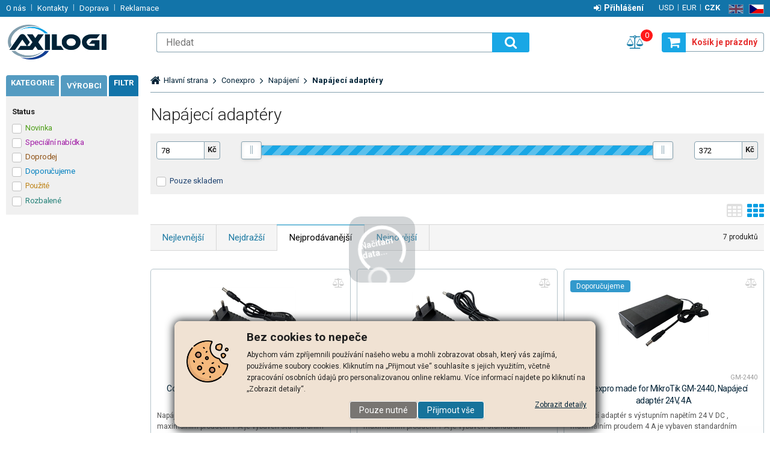

--- FILE ---
content_type: text/html
request_url: https://axilogi.com/conexpro-napajeni-napajeci-adaptery_c306.html
body_size: 15224
content:


<!DOCTYPE html>
<html lang="cs">

<head>
   
  <meta charset="utf-8" />
  <link rel="canonical" href="https://axilogi.com/conexpro-napajeni-napajeci-adaptery_c306.html" /><title>Conexpro | Napájení | Napájecí adaptéry | Axilogi s.r.o.</title>
<meta name="keywords" content="Conexpro | Napájení | Napájecí adaptéry," />
<meta name="description" content="Conexpro | Napájení | Napájecí adaptéry|" />
<meta name="robots" content="all, follow" />

<link rel="next" href="https://axilogi.com/conexpro-napajeni-napajeci-adaptery_c306.html?page=2" />
 
  <meta name="viewport" content="width=device-width, initial-scale=1" />
  <meta name="author" content="Cybersoft s.r.o." />
  
  <meta name="msapplication-TileColor" content="#000000">
  <meta name="theme-color" content="#ffffff">
  <link rel="apple-touch-icon" sizes="180x180" href="img/apple-touch-icon.png">
  <link rel="icon" type="image/png" sizes="32x32" href="img/favicon-32x32.png">
  <link rel="icon" type="image/png" sizes="16x16" href="img/favicon-16x16.png">
  <link rel="mask-icon" href="img/safari-pinned-tab.svg" color="#2d89ef">
  <link rel="shortcut icon" href="img/favicon.ico" />
  <link rel="sitemap" href="sitemap/sitemap_index.xml" />
  
<link rel="stylesheet" href="css/styles.css?ver=0-1-112549" />
<link rel="stylesheet" href="status_css.asp?ver=0-1" />
<link rel='stylesheet' href='css/user.css?ver=0-1121325' />

  <script type="text/javascript" src="https://ajax.googleapis.com/ajax/libs/jquery/3.6.0/jquery.min.js"></script>
  <script type="text/javascript" src="https://ajax.googleapis.com/ajax/libs/jqueryui/1.12.1/jquery-ui.min.js"></script>
  
<script type="text/javascript" src="js/scripts.js?ver=0-1-132910"></script>
<script type="text/javascript" src="strings_js.asp?lngid=2&amp;ver=0-1"></script>

<script type='text/javascript' src='js/spresenttrees.js?ver=0-1-112611'></script>
<script type='text/javascript' src='js/user.js?ver=0-1-100445'></script>

</head>
<body>
  
    <noscript>
      <iframe src="https://www.googletagmanager.com/ns.html?id=GTM-T5XP9MHT" height="0" width="0" style="display:none;visibility:hidden;"></iframe>
    </noscript>
  
    <script>
      (function(w,d,s,l,i){w[l]=w[l]||[];w[l].push({'gtm.start':new Date().getTime(),event:'gtm.js'});var f=d.getElementsByTagName(s)[0],j=d.createElement(s),dl=l!='dataLayer'?'&l='+l:'';j.async=true;j.src='//www.googletagmanager.com/gtm.js?id='+i+dl;f.parentNode.insertBefore(j,f);})(window,document,'script','dataLayer','GTM-T5XP9MHT');
    </script>
    
    <script>
      window.dataLayer = window.dataLayer || [];
      function gtag(){dataLayer.push(arguments);}
      
        gtag('consent', 'default', {'ad_storage': 'denied', 'analytics_storage': 'denied', 'wait_for_update': 2000});
      
      consentGrantedGMT('', 1);
    </script>
   
  <div id="maincont" class="spresenttrees " data-lang="2" data-logged="0" data-cache-spt="0" data-whisper="1" data-ordering="1" data-seo="1">
    <div id="headercont" class="cont">
      <header>
        <div class="boxcont top">
          
          <nav>
            <div id="menu-icon">
              <span></span>
              <span></span>
              <span></span>
            </div>
            <ul class="webmenu menuid_200"><li><a class="respomenu" href="o-nas_d1500.html" title="O nás" ><span>O nás</span></a></li><ul><li><a class="" href="/o-nas_d1500.html" title="O nás" ><span>O nás</span></a></li><li><a class="" href="doprava-a-platba_d1503.html" title="Doprava a platba" ><span>Doprava a platba</span></a></li><li><a class="" href="reklamace-a-vraceni-zbozi_d5189.html" title="Reklamace a vrácení zboží" ><span>Reklamace a vrácení zboží</span></a></li><li><a class="" href="obchodni-podminky_d1501.html" title="Obchodní podmínky" ><span>Obchodní podmínky</span></a></li><li><a class="" href="reklamacni-podminky_d2355.html" title="Reklamační podmínky" ><span>Reklamační podmínky</span></a></li><li><a class="" href="ochrana-osobnich-udaju_d1535.html" title="Ochrana osobních údajů" ><span>Ochrana osobních údajů</span></a></li><li><a class="" href="informace-o-cookies_d1507.html" title="Informace o cookies" ><span>Informace o cookies</span></a></li><li><a class="" href="datova-vymena-xml-feed_d3711.html" title="Datová výměna - XML feed" ><span>Datová výměna - XML feed</span></a></li><li><a class="" href="zpetny-odber-elektroodpadu_d3864.html" title="Zpětný odběr elektroodpadu" ><span>Zpětný odběr elektroodpadu</span></a></li></ul></li><li><a class="respomenu" href="kontakty_d1502.html" title="Kontakty" ><span>Kontakty</span></a></li><li><a class="respomenu" href="doprava-a-platba_d1503.html" title="Doprava" ><span>Doprava</span></a></li><li><a class="respomenu" href="reklamace-a-vraceni-zbozi_d5189.html" title="Reklamace" ><span>Reklamace</span></a></li></ul>
          </nav>
          <div class="boxcont i18n lng">
  <ul class="icons">                              
    <li><a onclick="setLocalization('setlng', 'lngid', 1)" class="en">EN</a></li>
    <li><a onclick="setLocalization('setlng', 'lngid', 2)" class="cz act">CZ</a></li>     
  </ul>
</div>
<div class="boxcont i18n cur">
  <ul class="text">
    <li><a onclick="setLocalization('setcur', 'curid', 30)" class="usd">USD</a></li>
    <li><a onclick="setLocalization('setcur', 'curid', 14)" class="eur">EUR</a></li>
    <li><a onclick="setLocalization('setcur', 'curid', 0)" class="cz act">CZK</a></li>
  </ul>
</div>
          <div id="logincont" class="boxcont login">
  <div class="hdr btn-icon btn-login"><span>Přihlášení</span></div>
  <div class="cnt">
    <form action="default.asp" method="post" name="login">
      <input type="hidden" name="cls" value="login" />
      <input name="redirect" type="hidden" value="default.asp?cls=spresenttrees&strid=306" />
      <input type="text" name="~ConLogName" title="Přihlašovací jméno" minlength="2" maxlength="50" value="" placeholder="Přihlašovací jméno" required/>
      <input type="password" class="pswd" name="~ConLogPswd" title="Heslo" minlength="4" maxlength="32" value="" placeholder="Heslo" autocomplete="off" required/>
      <button class="btn btn-login submit" type="submit">
        <span>Přihlásit se</span>
      </button>
      <ul>
        <li><input type="checkbox" value="1" id="conlogsave" name="conlogsave"><label for="conlogsave">Trvalé přihlášení</label></li>
        <li><a href="default.asp?cls=catalog&amp;xsl=xcompany&amp;catalogs=forcompany">Registrace</a></li>
        <li><a href="default.asp?cls=login&amp;newpswd=1">Zapomněli jste heslo?</a></li>
      </ul>
    </form>
  </div>     
</div> 
        </div>
        <div id="tree-icon">
          <span></span>
          <span></span>
          <span></span>
        </div>  
        <div class="boxcont logo">
          
            <a href="default.asp" title="Axilogi s.r.o.">Axilogi s.r.o.</a>
          
        </div>
        <div id="basketcont" class="boxcont basket">
  <div class="cnt">
    <a class="btn btn-buy" href="nakupni-kosik.html">
      <div class="count basketcount ds_none">
        0
      </div>
    </a>
    <span class="price basketprice">
      Košík je prázdný
    </span>
  </div>
</div><div class="boxcont compare prodlist ">              
  <div class="hdr">
    <a class="btn btn-comp btn-second" title="Srovnání produktů"></a>
    <span class="count compcount">0</span>
  </div>            	
  <div class="cnt">
    <form>
      <input type="hidden" name="cls" value="iisutil" />
      <input type="hidden" name="action" value="stiparcomp" />
      <ul></ul>
      <div id="comparelist_buttons" class="ds_none">
        <a id="btn-comp-stiidlist" class="btn btn-success stiidlist"><span>Seznam produktů</span></a>
        <a id="btn-comp-all" class="btn btn-inv compare"><span>Porovnání produktů</span></a>
        <a id="btn-comp-remove" class="btn removeall"><span>Smazat vše</span></a>
      </div>
    </form>
  </div>                	            	        
</div>
        <div class="boxcont search">
          <span class="btn btn-res btn-search">&#160;</span>
          <div class="cnt">
            <form method="get" action="default.asp?">
              <input type="hidden" name="cls" value="stoitems" />
              
                <input type="hidden" name="stifulltext_search" value="and" />
              
              <input id="whisperinput" type="search" name="fulltext" placeholder='Hledat' autocomplete="off" />
              <button class="btn btn-search" type="submit"><span>Hledat</span></button>
            </form>
            <div class="boxcont whisper">
              <div id="frqsrchword-box" class="boxcont"></div>
              <div id="whisper-box" class="boxcont"></div>
            </div>
          </div>
          
            <script type="text/javascript">initWhisper();</script>
          
        </div>
      </header>
    </div>
    <div id="centercont" class="cont">
      <div id="leftcont" class="cont">
        <div class="boxcont spt_tree">
          <div class="hdr">
            <ul>
              <li class="categories">
                Kategorie
              </li>
              <li>
                <a href="default.asp?cls=spresenttrees&strtype=1">
                  Výrobci
                </a>
              </li>
            </ul>
          </div>
          <nav id="sptnav"><ul class="level3"><li>
<a href="fotovoltaika_c1.html" title="Fotovoltaika" data-strid="1"><div class="cat_img"><img src="fotovoltaika_ispt1.jpg" alt="Fotovoltaika" onerror="this.src='img/no-photo.png'" /></div><span class="cat_name">Fotovoltaika</span></a></li><li>
<a href="bezdraty_c13.html" title="Bezdráty" data-strid="13"><div class="cat_img"><img src="bezdraty_ispt13.jpg" alt="Bezdráty" onerror="this.src='img/no-photo.png'" /></div><span class="cat_name">Bezdráty</span></a></li><li>
<a href="lan_c79.html" title="LAN" data-strid="79"><div class="cat_img"><img src="lan_ispt79.jpg" alt="LAN" onerror="this.src='img/no-photo.png'" /></div><span class="cat_name">LAN</span></a></li><li>
<a href="mikrotik_c57.html" title="MikroTik" data-strid="57"><div class="cat_img"><img src="mikrotik_ispt57.jpg" alt="MikroTik" onerror="this.src='img/no-photo.png'" /></div><span class="cat_name">MikroTik</span></a></li><li>
<a href="opticke-site_c90.html" title="Optické sítě" data-strid="90"><div class="cat_img"><img src="opticke-site_ispt90.jpg" alt="Optické sítě" onerror="this.src='img/no-photo.png'" /></div><span class="cat_name">Optické sítě</span></a></li><li>
<a href="napajeni_c5.html" title="Napájení" data-strid="5"><div class="cat_img"><img src="napajeni_ispt5.jpg" alt="Napájení" onerror="this.src='img/no-photo.png'" /></div><span class="cat_name">Napájení</span></a></li><li>
<a href="bezpecnostni-systemy_c46.html" title="Bezpečnostní systémy" data-strid="46"><div class="cat_img"><img src="bezpecnostni-systemy_ispt46.jpg" alt="Bezpečnostní systémy" onerror="this.src='img/no-photo.png'" /></div><span class="cat_name">Bezpečnostní systémy</span></a></li><li>
<a href="rozvadece_c60.html" title="Rozvaděče" data-strid="60"><div class="cat_img"><img src="rozvadece_ispt60.jpg" alt="Rozvaděče" onerror="this.src='img/no-photo.png'" /></div><span class="cat_name">Rozvaděče</span></a></li><li>
<a href="drzaky-a-stozary_c128.html" title="Držáky a stožáry" data-strid="128"><div class="cat_img"><img src="drzaky-a-stozary_ispt128.jpg" alt="Držáky a stožáry" onerror="this.src='img/no-photo.png'" /></div><span class="cat_name">Držáky a stožáry</span></a></li><li>
<a href="smart_c93.html" title="SMART" data-strid="93"><div class="cat_img"><img src="smart_ispt93.jpg" alt="SMART" onerror="this.src='img/no-photo.png'" /></div><span class="cat_name">SMART</span></a></li><li>
<a href="naradi-a-instalacni-material_c243.html" title="Nářadí a instalační materiál" data-strid="243"><div class="cat_img"><img src="naradi-a-instalacni-material_ispt243.jpg" alt="Nářadí a instalační materiál" onerror="this.src='img/no-photo.png'" /></div><span class="cat_name">Nářadí a instalační materiál</span></a></li><li>
<a href="pocitace-a-komponenty_c358.html" title="Počítače a komponenty" data-strid="358"><div class="cat_img"><img src="pocitace-a-komponenty_ispt358.jpg" alt="Počítače a komponenty" onerror="this.src='img/no-photo.png'" /></div><span class="cat_name">Počítače a komponenty</span></a></li><li>
<a href="skoleni-a-sluzby_c159.html" title="Školení a služby" data-strid="159"><div class="cat_img"><img src="skoleni-a-sluzby_ispt159.jpg" alt="Školení a služby" onerror="this.src='img/no-photo.png'" /></div><span class="cat_name">Školení a služby</span></a></li><li>
<a href="merch_c463.html" title="Merch" data-strid="463"><div class="cat_img"><img src="merch_ispt463.jpg" alt="Merch" onerror="this.src='img/no-photo.png'" /></div><span class="cat_name">Merch</span></a></li><li>
<a href="akce-a-novinky_c402.html" title="Akce a novinky" data-strid="402"><div class="cat_img"><img src="akce-a-novinky_ispt402.jpg" alt="Akce a novinky" onerror="this.src='img/no-photo.png'" /></div><span class="cat_name">Akce a novinky</span></a></li></ul></nav>
          <script type="text/javascript">initSpresentNavigator();</script>
        </div>
        <div id="filterstatuscontleft"></div>
        
          <div id="filterstiparinfcontleft" class="boxcont filter stiparinf ds_none">
            <div class="cnt"></div>
          </div>
             
      </div>
      <div id="contentcont" class="cont contentcont spresenttrees wleft">
        <div class="boxcont navbar">
<ul>
<li class="hp">
<a href="/"><span>Hlavní strana</span></a>
</li>
<li>
<a href="conexpro_c108.html">
<span>Conexpro</span>
</a>
</li><li>
<a href="conexpro-napajeni_c291.html">
<span>Napájení</span>
</a>
</li><li>
<h1>
<span>Napájecí adaptéry</span>
</h1>
</li></ul>
<script type="application/ld+json">
          {
          "@context": "http://schema.org",
          "@type": "BreadcrumbList",
          "itemListElement": [{"@type":"ListItem","position":1,"item":{"@id":"https://axilogi.com/conexpro_c108.html","name":"Conexpro"}},{"@type":"ListItem","position":2,"item":{"@id":"https://axilogi.com/conexpro-napajeni_c291.html","name":"Napájení"}},{"@type":"ListItem","position":3,"item":{"@id":"https://axilogi.com/conexpro-napajeni-napajeci-adaptery_c306.html","name":"Napájecí adaptéry"}}]}
        </script>
<input type="hidden" id="tc_code" name="tc_code" value="108,291,306," />
</div>
<div class="boxcont stinote">
<div class="hdr">
<p>Napájecí adaptéry </p>
</div>
<div class="cnt">
<div class="img"><img src="napajeci-adaptery_ispt306.jpg" alt="Napájecí adaptéry" /></div>
<div class="clear"></div>
</div>
</div>
<div id="filterprcrangecont" class="boxcont filter prcrange">
<div class="hdr"><p>Cena</p></div>
<div class="cnt">
<form method="get" name="stiprcsrch" action="default.asp?">
<input type="hidden" name="stipricedefcurcode" id="stipricedefcurcode" class="stipricedefcurcode" value="" disabled="disabled" />
<input type="hidden" name="stipricedefcurrate" id="stipricedefcurrate" class="stipricedefcurrate" value="" disabled="disabled" />
<div class="price-inputs">
<div class="from">
<input id="stipricefrom" type="text" class="input-number stipricerange" name="stipricetotfrom" maxlength="10" value="78" data-price="78" />
<u class="curcode">Kč</u>
</div>
<div id="price-range" class="price-range"></div>
<div class="to">
<input id="stipriceto" type="text" class="input-number stipricerange" name="stipricetotto" maxlength="10" value="372" data-price="372" />
<u class="curcode">Kč</u>
</div>
</div>
</form>
</div>
</div>
<div id="filterstorecont" class="boxcont filter store">
<div class="hdr"><p>Filtr skladu</p></div>
<div class="cnt">
<form method="get" name="stistockfilter" action="default.asp?">
<div class="boxcont">
<input id="allstockfilter" class="noserialize" type="checkbox" name="stock" />
<label class="ds_none" for="allstockfilter">Pouze skladem</label>
<input id="nostockfilter" class="noserialize" type="checkbox" name="stock" checked="" />
<label for="nostockfilter" class="ds_none">vše</label>
<input id="onstocki" type="checkbox" name="onstocki" value="1" />
<label for="onstocki">Pouze skladem</label>
</div>
<div id="availstocks" class="boxcont stocks ds_none">
<div class="hdr"><p>Sklad</p></div>
<div class="cnt">
<input id="stockid1" type="checkbox" name="onstockiqud" value="1" />
<label for="stockid1"> PLZ </label>
</div>
</div>
</form>
</div>
</div>
<div id="filterstatuscont" class="boxcont filter status">
<div class="hdr"><p>Status</p></div>
<div class="cnt">
<form method="get" name="stistssrch" action="default.asp?">
<input type="hidden" name="strid" value="306" />
<input type="hidden" name="cls" value="spresenttrees" />
<input class="all" type="checkbox" name="status" id="srchsts" value="" checked="1" />
<label for="srchsts">Všechny</label>
<input type="checkbox" name="status" id="srchsts1" value="1"></input>
<label for="srchsts1"><p>Novinka</p></label>
<input type="checkbox" name="status" id="srchsts2" value="2"></input>
<label for="srchsts2"><p>Speciální nabídka</p></label>
<input type="checkbox" name="status" id="srchsts3" value="3"></input>
<label for="srchsts3"><p>Doprodej</p></label>
<input type="checkbox" name="status" id="srchsts4" value="4"></input>
<label for="srchsts4"><p>Dočasně neobjednatelné</p></label>
<input type="checkbox" name="status" id="srchsts5" value="5"></input>
<label for="srchsts5"><p>Doporučujeme</p></label>
<input type="checkbox" name="status" id="srchsts6" value="6"></input>
<label for="srchsts6"><p>Certifikováno pro připojení v ČR</p></label>
<input type="checkbox" name="status" id="srchsts8" value="8"></input>
<label for="srchsts8"><p>Použité</p></label>
<input type="checkbox" name="status" id="srchsts9" value="9"></input>
<label for="srchsts9"><p>Rozbalené</p></label>
<input type="checkbox" name="status" id="srchsts14" value="14"></input>
<label for="srchsts14"><p>UniFi Partner Program</p></label>
<input type="checkbox" name="status" id="srchsts15" value="15"></input>
<label for="srchsts15"><p>Specializovaný prodej</p></label>
</form>
</div>
</div>
<div id="filterstiparinfcont" class="boxcont filter stiparinf">
<button id="show-filter" class="btn show-filter">Zobrazit filtr</button>
<div class="hdr"><p>Parametrický filtr</p></div>
<div class="cnt">
<input id="fltrparamsinput" type="hidden" value="306" />
</div>
</div>
<script type="text/javascript">loadParamsFilter(true);</script>
<div class="boxcont active-filters">
<a id="cancel_filters" class="cancel_filters ds_none" onclick="initCancelFilters();"><span>Zrušit filtry</span></a>
<div id="active-filter"><ul></ul></div>
</div>
<div id="filterorderbycont" class="boxcont filter orderby buttons ">
<div class="cnt">
<div class="wrapper">
<a class="btn " type="button" onclick="javascript: changeOrderByButtons(this, 'sipprice', '')" data-sort="sipprice" title="Nejlevnější">
<span>Nejlevnější</span>
</a>
<a class="btn " type="button" onclick="javascript: changeOrderByButtons(this, 'sipprice', '_desc')" data-sort="sipprice_desc" title="Nejdražší">
<span>Nejdražší</span>
</a>
<a class="btn act" type="button" onclick="javascript: changeOrderByButtons(this, '', '')" data-sort="" title="Nejprodávanější">
<span>Nejprodávanější</span>
</a>
<a class="btn " type="button" onclick="javascript: changeOrderByButtons(this, 'stic', '_desc')" data-sort="stic" title="Nejnovější">
<span>Nejnovější</span>
</a>
</div>
</div>
</div>
<div id="filterfulltextcont" class="boxcont filter fulltext ds_none">
<div class="hdr"><p>Podrobné vyhledávání</p></div>
<div class="cnt">
<form method="get" name="stisrch" action="default.asp?">
<input type="hidden" name="page" value="1" disabled="1" />
<input type="hidden" name="pageto" value="1" disabled="1" />
<input type="hidden" name="strid" value="306" />
<input type="search" name="fulltext" value="" size="24" title="Text" placeholder="Text" />
<input type="search" name="stiplname" value="" size="24" title="Název" placeholder="Název" />
<input type="search" name="sticode" value="" size="10" title="Kód" placeholder="Kód" />
<input type="search" name="stipartno" value="" size="10" title="Part No." placeholder="Part No." />
<div class="radio-group">
<input type="radio" name="cls" value="spresenttrees" checked="checked" id="rdbspstr" />
<label for="rdbspstr" class="radio histree">v této větvi</label>
<input type="radio" name="cls" value="stoitems" id="rdbsti" />
<label for="rdbsti" class="radio alltree">ve všech</label>
</div>
<button class="btn btn-search">
<span>Hledat</span>
</button>
</form>
</div>
</div>
<div id="filterfulltextdetailcont">
<form method="get" name="stisrchdetail"></form>
</div>
<div id="productlistjx" class="boxcont productlist" data-strid="306" data-cls="spresenttrees" data-url="cls=spresenttrees&amp;strid=306">
<div class="boxcont listpage ">
<div class="cnt">
<div class="boxcont pagetext">
<div class="cnt">
<div class="recordcount">7 produktů</div>
</div>
</div>
<div class="boxcont showstyle">
<div class="cnt">
<div class="styletab table "><a title="tabulkový výpis" href="/conexpro-napajeni-napajeci-adaptery_c306.html?setstishowstyle=0"><span>tabulkový výpis</span></a></div>
<div class="styletab list "><a title="s obrázky" href="/conexpro-napajeni-napajeci-adaptery_c306.html?setstishowstyle=1"><span>s obrázky</span></a></div>
<div class="styletab gallery act"><a title="galerie" href="/conexpro-napajeni-napajeci-adaptery_c306.html?setstishowstyle=2"><span>galerie</span></a></div>
</div>
</div>
<div class="clear"> </div>
</div>
</div>
<div id="prodlistanchor" class="boxcont products">
<div class="hdr">
<div class="clear"> </div>
</div>
<div class="cnt">
<div class="prodbox " data-stiid="4332">
<div class="hdr">
<h2>
<a class="stiplname" href="conexpro-made-for-mikrotik-gm-2410-napajeci-adapter-24v-1a_d4332.html" data-link="product" title="Conexpro made for MikroTik GM-2410, Napájecí adaptér 24V, 1A">Conexpro made for MikroTik GM-2410, Napájecí adaptér 24V, 1A</a>
</h2></div>
<div class="cnt">
<div class="img">
<a data-link="product" href="conexpro-made-for-mikrotik-gm-2410-napajeci-adapter-24v-1a_d4332.html">
<img src="conexpro-made-for-mikrotik-gm-2410-napajeci-adapter-24v-1a_ig4332.jpg?attname=thumbnail&amp;attpedid=52" alt="Conexpro made for MikroTik GM-2410, Napájecí adaptér 24V, 1A" loading="auto" />
</a>
</div>
<div class="note">
<p>Napájecí adaptér s výstupním napětím 24 V DC , maximálním proudem 1 A je vybaven standardním konektorem 5.5/2.1 mm, což je ideální a praktické pro napájení zařízení jako je MikroTik a jiné. Tento všestranný</p>
</div>
<div class="pn">GM-2410</div>
<div class="price">
<div class="wovat">
<span>113<u> Kč</u> </span>
<p>bez DPH</p>
</div>
<div class="wvat">
<span>137<u> Kč</u> </span>
<p>s DPH</p>
</div>
</div>
<div class="tools">
<div class="status">
<div class="clear"> </div>
<div class="clear"></div>
</div>
<div class="buttons">
<a class="btn btn-comp btn-second comp" href="javascript:addToCompare(4332);" title="Porovnat"><span>Porovnat</span></a>
</div>
<div class="availability inet">
<a class="modal iframe" title="více o stavu skladu" href="print.asp?cls=queues&amp;quedir=0&amp;catalog=queuedefinition&amp;queqtyrequired=1&amp;stiid=4332">
<span class="ds_none">13.04.2026*</span>
<div class="stock yes">
<p>skladem</p>
</div>
</a>
</div>
<div class="buybox">
<form>
<input type="hidden" value="4332" name="stiid" />
<div class="qtybox " data-stinondivqty="1">
<input class="qty" type="text" onkeypress="if(event.keyCode==13) return buy(this);" maxlength="4" value="1" name="qty" />
<p class="up fa fa-plus"></p>
<p class="down fa fa-minus"></p>
</div>
<a class="btn btn-buy" onclick="javascript:buy(this);var dtl_guantity = Number(this.closest(&quot;.buybox&quot;).querySelector(&quot;.qty&quot;).value); dataLayer.push({ecommerce: null}); dataLayer.push({ event: 'add_to_cart', ecommerce: { currency: 'CZK', value: 112.84 * dtl_guantity, items: [ { item_id: '4332', item_name: 'Conexpro made for MikroTik GM-2410, Napájecí adaptér 24V, 1A', affiliation: 'axilogi.com', item_brand: '', item_category: 'Conexpro', item_category2: 'Napájení', item_category3: 'Napájecí adaptéry', price: 112.84, quantity: dtl_guantity } ] }});">
<span>Do košíku</span>
<u></u>
</a>
</form>
</div>
</div>
</div>
</div>
<div class="prodbox " data-stiid="4324">
<div class="hdr">
<h2>
<a class="stiplname" href="conexpro-made-for-mikrotik-gm-1210-napajeci-adapter-12v-1a_d4324.html" data-link="product" title="Conexpro made for MikroTik GM-1210, Napájecí adaptér 12V, 1A">Conexpro made for MikroTik GM-1210, Napájecí adaptér 12V, 1A</a>
</h2></div>
<div class="cnt">
<div class="img">
<a data-link="product" href="conexpro-made-for-mikrotik-gm-1210-napajeci-adapter-12v-1a_d4324.html">
<img src="conexpro-made-for-mikrotik-gm-1210-napajeci-adapter-12v-1a_ig4324.jpg?attname=thumbnail&amp;attpedid=52" alt="Conexpro made for MikroTik GM-1210, Napájecí adaptér 12V, 1A" loading="auto" />
</a>
</div>
<div class="note">
<p>Napájecí adaptér s výstupním napětím 12 V DC , maximálním proudem 1 A je vybaven standardním konektorem 5.5/2.1 mm, což je ideální a praktické pro napájení zařízení jako je MikroTik, Wi-Fi routery, kratší LED</p>
</div>
<div class="pn">GM-1210</div>
<div class="price">
<div class="wovat">
<span>65<u> Kč</u> </span>
<p>bez DPH</p>
</div>
<div class="wvat">
<span>78<u> Kč</u> </span>
<p>s DPH</p>
</div>
</div>
<div class="tools">
<div class="status">
<div class="clear"> </div>
<div class="clear"></div>
</div>
<div class="buttons">
<a class="btn btn-comp btn-second comp" href="javascript:addToCompare(4324);" title="Porovnat"><span>Porovnat</span></a>
</div>
<div class="availability inet">
<a class="modal iframe" title="více o stavu skladu" href="print.asp?cls=queues&amp;quedir=0&amp;catalog=queuedefinition&amp;queqtyrequired=1&amp;stiid=4324">
<span class="ds_none">*</span>
<div class="stock yes">
<p>skladem</p>
</div>
</a>
</div>
<div class="buybox">
<form>
<input type="hidden" value="4324" name="stiid" />
<div class="qtybox " data-stinondivqty="1">
<input class="qty" type="text" onkeypress="if(event.keyCode==13) return buy(this);" maxlength="4" value="1" name="qty" />
<p class="up fa fa-plus"></p>
<p class="down fa fa-minus"></p>
</div>
<a class="btn btn-buy" onclick="javascript:buy(this);var dtl_guantity = Number(this.closest(&quot;.buybox&quot;).querySelector(&quot;.qty&quot;).value); dataLayer.push({ecommerce: null}); dataLayer.push({ event: 'add_to_cart', ecommerce: { currency: 'CZK', value: 64.84 * dtl_guantity, items: [ { item_id: '4324', item_name: 'Conexpro made for MikroTik GM-1210, Napájecí adaptér 12V, 1A', affiliation: 'axilogi.com', item_brand: '', item_category: 'Conexpro', item_category2: 'Napájení', item_category3: 'Napájecí adaptéry', price: 64.84, quantity: dtl_guantity } ] }});">
<span>Do košíku</span>
<u></u>
</a>
</form>
</div>
</div>
</div>
</div>
<div class="prodbox " data-stiid="4325">
<div class="hdr">
<h2>
<a class="stiplname" href="conexpro-made-for-mikrotik-gm-2440-napajeci-adapter-24v-4a_d4325.html" data-link="product" title="Conexpro made for MikroTik GM-2440, Napájecí adaptér 24V, 4A">Conexpro made for MikroTik GM-2440, Napájecí adaptér 24V, 4A</a>
</h2></div>
<div class="cnt">
<div class="img">
<a data-link="product" href="conexpro-made-for-mikrotik-gm-2440-napajeci-adapter-24v-4a_d4325.html">
<img src="conexpro-made-for-mikrotik-gm-2440-napajeci-adapter-24v-4a_ig4325.jpg?attname=thumbnail&amp;attpedid=52" alt="Conexpro made for MikroTik GM-2440, Napájecí adaptér 24V, 4A" loading="auto" />
</a>
</div>
<div class="note">
<p>Napájecí adaptér s výstupním napětím 24 V DC , maximálním proudem 4 A je vybaven standardním konektorem 5.5/2.1 mm, což je ideální a praktické pro napájení zařízení jako je MikroTik a jiné. Tento všestranný</p>
</div>
<div class="pn">GM-2440</div>
<div class="price">
<div class="wovat">
<span>307<u> Kč</u> </span>
<p>bez DPH</p>
</div>
<div class="wvat">
<span>371<u> Kč</u> </span>
<p>s DPH</p>
</div>
</div>
<div class="tools">
<div class="status">
<div class="sts sts5"><a href="default.asp?cls=stoitems&amp;catalog=scategory&amp;status=5">Doporučujeme</a></div>
<div class="clear"></div>
</div>
<div class="buttons">
<a class="btn btn-comp btn-second comp" href="javascript:addToCompare(4325);" title="Porovnat"><span>Porovnat</span></a>
</div>
<div class="availability inet">
<a class="modal iframe" title="více o stavu skladu" href="print.asp?cls=queues&amp;quedir=0&amp;catalog=queuedefinition&amp;queqtyrequired=1&amp;stiid=4325">
<span class="ds_none">13.04.2026*</span>
<div class="stock yes">
<p>skladem</p>
</div>
</a>
</div>
<div class="buybox">
<form>
<input type="hidden" value="4325" name="stiid" />
<div class="qtybox " data-stinondivqty="1">
<input class="qty" type="text" onkeypress="if(event.keyCode==13) return buy(this);" maxlength="4" value="1" name="qty" />
<p class="up fa fa-plus"></p>
<p class="down fa fa-minus"></p>
</div>
<a class="btn btn-buy" onclick="javascript:buy(this);var dtl_guantity = Number(this.closest(&quot;.buybox&quot;).querySelector(&quot;.qty&quot;).value); dataLayer.push({ecommerce: null}); dataLayer.push({ event: 'add_to_cart', ecommerce: { currency: 'CZK', value: 306.84 * dtl_guantity, items: [ { item_id: '4325', item_name: 'Conexpro made for MikroTik GM-2440, Napájecí adaptér 24V, 4A', affiliation: 'axilogi.com', item_brand: '', item_category: 'Conexpro', item_category2: 'Napájení', item_category3: 'Napájecí adaptéry', price: 306.84, quantity: dtl_guantity } ] }});">
<span>Do košíku</span>
<u></u>
</a>
</form>
</div>
</div>
</div>
</div>
<div class="prodbox " data-stiid="4326">
<div class="hdr">
<h2>
<a class="stiplname" href="conexpro-made-for-mikrotik-gm-4820-napajeci-adapter-48v-2a_d4326.html" data-link="product" title="Conexpro made for MikroTik GM-4820, Napájecí adaptér 48V, 2A">Conexpro made for MikroTik GM-4820, Napájecí adaptér 48V, 2A</a>
</h2></div>
<div class="cnt">
<div class="img">
<a data-link="product" href="conexpro-made-for-mikrotik-gm-4820-napajeci-adapter-48v-2a_d4326.html">
<img src="conexpro-made-for-mikrotik-gm-4820-napajeci-adapter-48v-2a_ig4326.jpg?attname=thumbnail&amp;attpedid=52" alt="Conexpro made for MikroTik GM-4820, Napájecí adaptér 48V, 2A" loading="auto" />
</a>
</div>
<div class="note">
<p>Napájecí adaptér s výstupním napětím 48 V DC , maximálním proudem 4 A je vybaven standardním konektorem 5.5/2.1 mm, což je ideální a praktické pro napájení vybraných MikroTik zařízení, PoE injektorů a</p>
</div>
<div class="pn">GM-4820</div>
<div class="price">
<div class="wovat">
<span>300<u> Kč</u> </span>
<p>bez DPH</p>
</div>
<div class="wvat">
<span>363<u> Kč</u> </span>
<p>s DPH</p>
</div>
</div>
<div class="tools">
<div class="status">
<div class="clear"> </div>
<div class="clear"></div>
</div>
<div class="buttons">
<a class="btn btn-comp btn-second comp" href="javascript:addToCompare(4326);" title="Porovnat"><span>Porovnat</span></a>
</div>
<div class="availability inet">
<a class="modal iframe" title="více o stavu skladu" href="print.asp?cls=queues&amp;quedir=0&amp;catalog=queuedefinition&amp;queqtyrequired=1&amp;stiid=4326">
<span class="ds_none">13.04.2026*</span>
<div class="stock yes">
<p>skladem</p>
</div>
</a>
</div>
<div class="buybox">
<form>
<input type="hidden" value="4326" name="stiid" />
<div class="qtybox " data-stinondivqty="1">
<input class="qty" type="text" onkeypress="if(event.keyCode==13) return buy(this);" maxlength="4" value="1" name="qty" />
<p class="up fa fa-plus"></p>
<p class="down fa fa-minus"></p>
</div>
<a class="btn btn-buy" onclick="javascript:buy(this);var dtl_guantity = Number(this.closest(&quot;.buybox&quot;).querySelector(&quot;.qty&quot;).value); dataLayer.push({ecommerce: null}); dataLayer.push({ event: 'add_to_cart', ecommerce: { currency: 'CZK', value: 299.84 * dtl_guantity, items: [ { item_id: '4326', item_name: 'Conexpro made for MikroTik GM-4820, Napájecí adaptér 48V, 2A', affiliation: 'axilogi.com', item_brand: '', item_category: 'Conexpro', item_category2: 'Napájení', item_category3: 'Napájecí adaptéry', price: 299.84, quantity: dtl_guantity } ] }});">
<span>Do košíku</span>
<u></u>
</a>
</form>
</div>
</div>
</div>
</div>
<div class="prodbox " data-stiid="4327">
<div class="hdr">
<h2>
<a class="stiplname" href="conexpro-made-for-mikrotik-gm-1230-napajeci-adapter-12v-3a_d4327.html" data-link="product" title="Conexpro made for MikroTik GM-1230, Napájecí adaptér 12V, 3A">Conexpro made for MikroTik GM-1230, Napájecí adaptér 12V, 3A</a>
</h2></div>
<div class="cnt">
<div class="img">
<a data-link="product" href="conexpro-made-for-mikrotik-gm-1230-napajeci-adapter-12v-3a_d4327.html">
<img src="conexpro-made-for-mikrotik-gm-1230-napajeci-adapter-12v-3a_ig4327.jpg?attname=thumbnail&amp;attpedid=52" alt="Conexpro made for MikroTik GM-1230, Napájecí adaptér 12V, 3A" loading="auto" />
</a>
</div>
<div class="note">
<p>Napájecí adaptér s výstupním napětím 12 V DC , maximálním proudem 3 A je vybaven standardním konektorem 5.5/2.1 mm, což je ideální a praktické pro napájení zařízení jako je MikroTik, Wi-Fi routery, LED pásky</p>
</div>
<div class="pn">GM-1230</div>
<div class="price">
<div class="wovat">
<span>152<u> Kč</u> </span>
<p>bez DPH</p>
</div>
<div class="wvat">
<span>184<u> Kč</u> </span>
<p>s DPH</p>
</div>
</div>
<div class="tools">
<div class="status">
<div class="sts sts5"><a href="default.asp?cls=stoitems&amp;catalog=scategory&amp;status=5">Doporučujeme</a></div>
<div class="clear"></div>
</div>
<div class="buttons">
<a class="btn btn-comp btn-second comp" href="javascript:addToCompare(4327);" title="Porovnat"><span>Porovnat</span></a>
</div>
<div class="availability inet">
<a class="modal iframe" title="více o stavu skladu" href="print.asp?cls=queues&amp;quedir=0&amp;catalog=queuedefinition&amp;queqtyrequired=1&amp;stiid=4327">
<span class="ds_none">13.04.2026*</span>
<div class="stock yes">
<p>skladem</p>
</div>
</a>
</div>
<div class="buybox">
<form>
<input type="hidden" value="4327" name="stiid" />
<div class="qtybox " data-stinondivqty="1">
<input class="qty" type="text" onkeypress="if(event.keyCode==13) return buy(this);" maxlength="4" value="1" name="qty" />
<p class="up fa fa-plus"></p>
<p class="down fa fa-minus"></p>
</div>
<a class="btn btn-buy" onclick="javascript:buy(this);var dtl_guantity = Number(this.closest(&quot;.buybox&quot;).querySelector(&quot;.qty&quot;).value); dataLayer.push({ecommerce: null}); dataLayer.push({ event: 'add_to_cart', ecommerce: { currency: 'CZK', value: 151.84 * dtl_guantity, items: [ { item_id: '4327', item_name: 'Conexpro made for MikroTik GM-1230, Napájecí adaptér 12V, 3A', affiliation: 'axilogi.com', item_brand: '', item_category: 'Conexpro', item_category2: 'Napájení', item_category3: 'Napájecí adaptéry', price: 151.84, quantity: dtl_guantity } ] }});">
<span>Do košíku</span>
<u></u>
</a>
</form>
</div>
</div>
</div>
</div>
<div class="prodbox " data-stiid="4328">
<div class="hdr">
<h2>
<a class="stiplname" href="conexpro-made-for-mikrotik-gm-1250-napajeci-adapter-12v-5a_d4328.html" data-link="product" title="Conexpro made for MikroTik GM-1250, Napájecí adaptér 12V, 5A">Conexpro made for MikroTik GM-1250, Napájecí adaptér 12V, 5A</a>
</h2></div>
<div class="cnt">
<div class="img">
<a data-link="product" href="conexpro-made-for-mikrotik-gm-1250-napajeci-adapter-12v-5a_d4328.html">
<img src="conexpro-made-for-mikrotik-gm-1250-napajeci-adapter-12v-5a_ig4328.jpg?attname=thumbnail&amp;attpedid=52" alt="Conexpro made for MikroTik GM-1250, Napájecí adaptér 12V, 5A" loading="auto" />
</a>
</div>
<div class="note">
<p>Napájecí adaptér s výstupním napětím 12 V DC , maximálním proudem 5 A je vybaven standardním konektorem 5.5/2.1 mm, což je ideální a praktické pro napájení zařízení jako je MikroTik, Wi-Fi routery, LED pásky</p>
</div>
<div class="pn">GM-1250</div>
<div class="price">
<div class="wovat">
<span>209<u> Kč</u> </span>
<p>bez DPH</p>
</div>
<div class="wvat">
<span>253<u> Kč</u> </span>
<p>s DPH</p>
</div>
</div>
<div class="tools">
<div class="status">
<div class="clear"> </div>
<div class="clear"></div>
</div>
<div class="buttons">
<a class="btn btn-comp btn-second comp" href="javascript:addToCompare(4328);" title="Porovnat"><span>Porovnat</span></a>
</div>
<div class="availability inet">
<a class="modal iframe" title="více o stavu skladu" href="print.asp?cls=queues&amp;quedir=0&amp;catalog=queuedefinition&amp;queqtyrequired=1&amp;stiid=4328">
<span class="ds_none">*</span>
<div class="stock yes">
<p>skladem</p>
</div>
</a>
</div>
<div class="buybox">
<form>
<input type="hidden" value="4328" name="stiid" />
<div class="qtybox " data-stinondivqty="1">
<input class="qty" type="text" onkeypress="if(event.keyCode==13) return buy(this);" maxlength="4" value="1" name="qty" />
<p class="up fa fa-plus"></p>
<p class="down fa fa-minus"></p>
</div>
<a class="btn btn-buy" onclick="javascript:buy(this);var dtl_guantity = Number(this.closest(&quot;.buybox&quot;).querySelector(&quot;.qty&quot;).value); dataLayer.push({ecommerce: null}); dataLayer.push({ event: 'add_to_cart', ecommerce: { currency: 'CZK', value: 208.84 * dtl_guantity, items: [ { item_id: '4328', item_name: 'Conexpro made for MikroTik GM-1250, Napájecí adaptér 12V, 5A', affiliation: 'axilogi.com', item_brand: '', item_category: 'Conexpro', item_category2: 'Napájení', item_category3: 'Napájecí adaptéry', price: 208.84, quantity: dtl_guantity } ] }});">
<span>Do košíku</span>
<u></u>
</a>
</form>
</div>
</div>
</div>
</div>
<div class="prodbox " data-stiid="4333">
<div class="hdr">
<h2>
<a class="stiplname" href="conexpro-made-for-mikrotik-gm-2420-napajeci-adapter-24v-2a_d4333.html" data-link="product" title="Conexpro made for MikroTik GM-2420, Napájecí adaptér 24V, 2A">Conexpro made for MikroTik GM-2420, Napájecí adaptér 24V, 2A</a>
</h2></div>
<div class="cnt">
<div class="img">
<a data-link="product" href="conexpro-made-for-mikrotik-gm-2420-napajeci-adapter-24v-2a_d4333.html">
<img src="conexpro-made-for-mikrotik-gm-2420-napajeci-adapter-24v-2a_ig4333.jpg?attname=thumbnail&amp;attpedid=52" alt="Conexpro made for MikroTik GM-2420, Napájecí adaptér 24V, 2A" loading="auto" />
</a>
</div>
<div class="note">
<p>Napájecí adaptér s výstupním napětím 24 V DC , maximálním proudem 2 A je vybaven standardním konektorem 5.5/2.1 mm, což je ideální a praktické pro napájení zařízení jako je MikroTik a jiné. Tento všestranný</p>
</div>
<div class="pn">GM-2420</div>
<div class="price">
<div class="wovat">
<span>185<u> Kč</u> </span>
<p>bez DPH</p>
</div>
<div class="wvat">
<span>224<u> Kč</u> </span>
<p>s DPH</p>
</div>
</div>
<div class="tools">
<div class="status">
<div class="clear"> </div>
<div class="clear"></div>
</div>
<div class="buttons">
<a class="btn btn-comp btn-second comp" href="javascript:addToCompare(4333);" title="Porovnat"><span>Porovnat</span></a>
</div>
<div class="availability inet">
<a class="modal iframe" title="více o stavu skladu" href="print.asp?cls=queues&amp;quedir=0&amp;catalog=queuedefinition&amp;queqtyrequired=1&amp;stiid=4333">
<span class="ds_none">13.04.2026*</span>
<div class="stock yes">
<p>skladem</p>
</div>
</a>
</div>
<div class="buybox">
<form>
<input type="hidden" value="4333" name="stiid" />
<div class="qtybox " data-stinondivqty="1">
<input class="qty" type="text" onkeypress="if(event.keyCode==13) return buy(this);" maxlength="4" value="1" name="qty" />
<p class="up fa fa-plus"></p>
<p class="down fa fa-minus"></p>
</div>
<a class="btn btn-buy" onclick="javascript:buy(this);var dtl_guantity = Number(this.closest(&quot;.buybox&quot;).querySelector(&quot;.qty&quot;).value); dataLayer.push({ecommerce: null}); dataLayer.push({ event: 'add_to_cart', ecommerce: { currency: 'CZK', value: 184.84 * dtl_guantity, items: [ { item_id: '4333', item_name: 'Conexpro made for MikroTik GM-2420, Napájecí adaptér 24V, 2A', affiliation: 'axilogi.com', item_brand: '', item_category: 'Conexpro', item_category2: 'Napájení', item_category3: 'Napájecí adaptéry', price: 184.84, quantity: dtl_guantity } ] }});">
<span>Do košíku</span>
<u></u>
</a>
</form>
</div>
</div>
</div>
</div>
</div>
<script type="text/javascript">initFunctionsAfterReload();</script>
</div>
<div class="boxcont listpage btm">
<div class="cnt">
<div class="clear"> </div>
</div>
</div>
<div class="boxcont legend">
<div class="hdr">
<div class="clear"> </div>
</div>
<div class="cnt">
<ul>
<li class="status">
<div class="sts sts1 short" onclick="location.href='default.asp?cls=stoitems&amp;catalog=scategory&amp;status=1'"><p title="Novinka">N</p></div>
<div class="sts sts1"><a href="default.asp?cls=stoitems&amp;catalog=scategory&amp;status=1">Novinka</a></div>
</li>
<li class="status">
<div class="sts sts2 short" onclick="location.href='default.asp?cls=stoitems&amp;catalog=scategory&amp;status=2'"><p title="Speciální nabídka">S</p></div>
<div class="sts sts2"><a href="default.asp?cls=stoitems&amp;catalog=scategory&amp;status=2">Speciální nabídka</a></div>
</li>
<li class="status">
<div class="sts sts3 short" onclick="location.href='default.asp?cls=stoitems&amp;catalog=scategory&amp;status=3'"><p title="Doprodej">D</p></div>
<div class="sts sts3"><a href="default.asp?cls=stoitems&amp;catalog=scategory&amp;status=3">Doprodej</a></div>
</li>
<li class="status">
<div class="sts sts4 short" onclick="location.href='default.asp?cls=stoitems&amp;catalog=scategory&amp;status=4'"><p title="Dočasně neobjednatelné">D</p></div>
<div class="sts sts4"><a href="default.asp?cls=stoitems&amp;catalog=scategory&amp;status=4">Dočasně neobjednatelné</a></div>
</li>
<li class="status">
<div class="sts sts5 short" onclick="location.href='default.asp?cls=stoitems&amp;catalog=scategory&amp;status=5'"><p title="Doporučujeme">D</p></div>
<div class="sts sts5"><a href="default.asp?cls=stoitems&amp;catalog=scategory&amp;status=5">Doporučujeme</a></div>
</li>
<li class="status">
<div class="sts sts6 short" onclick="location.href='default.asp?cls=stoitems&amp;catalog=scategory&amp;status=6'"><p title="Certifikováno pro připojení v ČR">C</p></div>
<div class="sts sts6"><a href="default.asp?cls=stoitems&amp;catalog=scategory&amp;status=6">Certifikováno pro připojení v ČR</a></div>
</li>
<li class="status">
<div class="sts sts8 short" onclick="location.href='default.asp?cls=stoitems&amp;catalog=scategory&amp;status=8'"><p title="Použité">P</p></div>
<div class="sts sts8"><a href="default.asp?cls=stoitems&amp;catalog=scategory&amp;status=8">Použité</a></div>
</li>
<li class="status">
<div class="sts sts9 short" onclick="location.href='default.asp?cls=stoitems&amp;catalog=scategory&amp;status=9'"><p title="Rozbalené">R</p></div>
<div class="sts sts9"><a href="default.asp?cls=stoitems&amp;catalog=scategory&amp;status=9">Rozbalené</a></div>
</li>
<li class="status">
<div class="sts sts14 short" onclick="location.href='default.asp?cls=stoitems&amp;catalog=scategory&amp;status=14'"><p title="UniFi Partner Program">U</p></div>
<div class="sts sts14"><a href="default.asp?cls=stoitems&amp;catalog=scategory&amp;status=14">UniFi Partner Program</a></div>
</li>
<li class="status">
<div class="sts sts15 short" onclick="location.href='default.asp?cls=stoitems&amp;catalog=scategory&amp;status=15'"><p title="Specializovaný prodej">S</p></div>
<div class="sts sts15"><a href="default.asp?cls=stoitems&amp;catalog=scategory&amp;status=15">Specializovaný prodej</a></div>
</li>
</ul>
<ul>
<li><p>PLZ</p><span>- Plzeň</span></li>
<li class="availability">
<p class="stock yes"><span>je skladem</span></p>
<p class="stock out"><span>k dispozici do 48 hodin</span></p>
<p class="stock partly"><span>částečně skladem</span></p>
<p class="stock no"><span>není skladem</span></p>
<p class="stock"><span>po kliknutí na ikony se zobrazí detailní dotazovač skladu</span></p>
</li>
</ul>
<ul>
<li>
<p>RP* </p><span>- Recyklační poplatek bez DPH</span>
</li>
<li>
<p>Body/ks</p><span>- bodová hodnota produktu v promoakci;</span>
</li>
<li class="status">
<div class="bundle mode-1 short variants">
<p title="varianty">v</p>
</div>
<div class="bundle mode-1 variants">
<p>varianty</p>
</div>
<span>sestava - sloučení komponent ve virtuální produkt,(komponenty se mohou prodávat i samostatně)</span>
</li>
<li class="status">
<div class="hook mode-2 short">
<div class="popup_listbox_cont">
<div id="stiyshort" class="popup_listbox"></div>
<p title="hák">H</p>
</div>
</div>
<div class="hook mode-2">
<div class="popup_listbox_cont">
<div id="stiylong" class="popup_listbox"></div>
<p>hák</p>
</div>
</div>
<span>hák - produkt, k němuž se při prodeji automaticky přiřazují další produkty (například zdroj + přívodní šňůra apod.)</span>
</li>
</ul>
</div>
</div><script>
              dataLayer.push({ecommerce: null});
              dataLayer.push({
                event: 'view_item_list',
                ecommerce: {
            item_list_id: 306,
          item_list_name: 'Napájecí adaptéry',
          items: [{item_id: "4332", item_name: "Conexpro made for MikroTik GM-2410, Napájecí adaptér 24V, 1A", affiliation: "axilogi.com", index: 0, item_brand: "Conexpro", item_category: 'Conexpro',
item_category2: 'Napájení',
item_category3: 'Napájecí adaptéry',
 price: 112.84},{item_id: "4324", item_name: "Conexpro made for MikroTik GM-1210, Napájecí adaptér 12V, 1A", affiliation: "axilogi.com", index: 1, item_brand: "Conexpro", item_category: 'Conexpro',
item_category2: 'Napájení',
item_category3: 'Napájecí adaptéry',
 price: 64.84},{item_id: "4325", item_name: "Conexpro made for MikroTik GM-2440, Napájecí adaptér 24V, 4A", affiliation: "axilogi.com", index: 2, item_brand: "Conexpro", item_category: 'Conexpro',
item_category2: 'Napájení',
item_category3: 'Napájecí adaptéry',
 price: 306.84},{item_id: "4326", item_name: "Conexpro made for MikroTik GM-4820, Napájecí adaptér 48V, 2A", affiliation: "axilogi.com", index: 3, item_brand: "Conexpro", item_category: 'Conexpro',
item_category2: 'Napájení',
item_category3: 'Napájecí adaptéry',
 price: 299.84},{item_id: "4327", item_name: "Conexpro made for MikroTik GM-1230, Napájecí adaptér 12V, 3A", affiliation: "axilogi.com", index: 4, item_brand: "Conexpro", item_category: 'Conexpro',
item_category2: 'Napájení',
item_category3: 'Napájecí adaptéry',
 price: 151.84},{item_id: "4328", item_name: "Conexpro made for MikroTik GM-1250, Napájecí adaptér 12V, 5A", affiliation: "axilogi.com", index: 5, item_brand: "Conexpro", item_category: 'Conexpro',
item_category2: 'Napájení',
item_category3: 'Napájecí adaptéry',
 price: 208.84},{item_id: "4333", item_name: "Conexpro made for MikroTik GM-2420, Napájecí adaptér 24V, 2A", affiliation: "axilogi.com", index: 6, item_brand: "Conexpro", item_category: 'Conexpro',
item_category2: 'Napájení',
item_category3: 'Napájecí adaptéry',
 price: 184.84}]
          }});</script>
</div>

      </div>
      
    </div>
    <div id="partners" class="boxcont carousel">
 <div class="hdr"><p class="cs">Zastoupené značky</p><p class="en">Represented brands</p></div>
 <div class="cnt owl-carousel owl-theme">
  <a href="/mikrotik"><img src="img.asp?scsscaid=7" alt="MikroTik" loading="lazy"></a>
  <a href="/deye"><img src="img.asp?scsscaid=73" alt="DEYE" loading="lazy"></a>
  <a href="/vami"><img src="img.asp?scsscaid=266" alt="Vami" loading="lazy"></a>
  <a href="/tp-link"><img src="img.asp?scsscaid=9" alt="TP-Link" loading="lazy"></a>
  <a href="/conexpro"><img src="img.asp?scsscaid=6" alt="Conexpro" loading="lazy"></a>
  <a href="/cudy"><img src="img.asp?scsscaid=107" alt="Cudy" loading="lazy"></a>
  <a href="/alta"><img src="img.asp?scsscaid=105" alt="Alta Labs" loading="lazy"></a>
  <a href="/stromberg"><img src="img.asp?scsscaid=219" alt="Stromberg" loading="lazy"></a>
  <a href="/ubiquiti"><img src="img.asp?scsscaid=10" alt="Ubiquiti Networks" loading="lazy"></a>
  <a href="/teltonika"><img src="img.asp?scsscaid=32" alt="Teltonika" loading="lazy"></a>
  <a href="/olife"><img src="img.asp?scsscaid=91" alt="Olife Energy" loading="lazy"></a>
  <a href="/felicity"><img src="img.asp?scsscaid=68" alt="Felicity" loading="lazy"></a>
 </div>
</div>


<div id='footercontacts'>
	<div class='conbox'>
		<div class='name'><span class='cs'>Obchodní informace</span><span class='en'>Business information</span></div>
		<div class='tel'>+420&nbsp;371&nbsp;420&nbsp;570</div>
		<div class='email'><a href="mailto:sales@axilogi.cz">sales@axilogi.cz</a></div>
		<div class='hours'><span class='cs'>Po - Pá</span><span class='en'>Mon - Fri</span>: 8:30 - 17:00</div>
	</div>
	<div class='conbox fve'>
		<div class='name'><span class='cs'>Fotovoltaika</span><span class='en'>Photovoltaics</span></div>
		<div class='tel'>+420&nbsp;601&nbsp;008&nbsp;383</div>
		<div class='email'><a href="mailto:sales@axilogi.cz">sales@axilogi.cz</a></div>
		<div class='hours'><span class='cs'>Po - Pá</span><span class='en'>Mon - Fri</span>: 8:30 - 17:00</div>
	</div>
	<div class='conbox tech'>
		<div class='name'><span class='cs'>Technická podpora</span><span class='en'>Technical support</span></div>
		<div class='tel'>+420&nbsp;371&nbsp;420&nbsp;573</div>
		<div class='email'><a href="mailto:servis@axilogi.cz">servis@axilogi.cz</a></div>
		<div class='hours'><span class='cs'>Po - Pá</span><span class='en'>Mon - Fri</span>: 8:30 - 17:00</div>
	</div>
	<div class='conbox exp'>
		<div class='name'><span class='cs'>Expedice a sklad</span><span class='en'>Shipping and warehouse</span></div>
		<div class='tel'>+420&nbsp;371&nbsp;420&nbsp;572</div>
		<div class='email'><a href="mailto:sklad@axilogi.cz">sklad@axilogi.cz</a></div>
		<div class='hours'><span class='cs'>Po - Pá</span><span class='en'>Mon - Fri</span>: 8:30 - 17:00</div>
	</div>
	<div class='review'><a href="https://search.google.com/local/writereview?placeid=ChIJ23XWdXjxCkcREOtVwBevBj8" target="_blank"><img src="/img/reviews.png" loading="lazy" alt="review"><span class='cs'>Byli jste spokojeni? Podělte se o recenzi.</span><span class='en'>Happy with our service? Leave us a review.</span></a></div>
</div>


<script>
const skoleniData = [
    {
        timeto: "2026-02-11",
        stiid: "10052",
        scaname: "deye",
        imgSrc: "skoleni-na-montaze-a-nastaveni-menicu-deye-plzen-11-2-a-12-2-2026_ig10052.jpg?attname=thumbnail&attpedid=52",
        link: "skoleni-na-montaze-a-nastaveni-menicu-deye-plzen-11-2-a-12-2-2026_d10052.html",
        date: { cs: "11. a 12. února", en: "February 11-12" },
        name: {
            cs: "Školení na montáže a nastavení měničů Deye, Plzeň",
            en: "Training on installation and setup of Deye inverters, Pilsen"
        }
    }
];
</script>
    <div id="footercont" class="cont">
      <footer>
        <div class="boxcont support">
          <div class="cnt">
            <span><a href="tel:+420733431144">Technické oddělení: +420 733 431 144</a></span>
            <span><a href="tel:+420601008383">Obchodní oddělení: +420 601 008 383</a></span>
            
          </div>
        </div>
        
          <nav>          
            <ul class="webmenu menuid_201"><li><a class="remhref" href="" title="" ><span>Kde nás najdete</span></a><ul><li><a class="remhref" href="axilogi-s-r-o-_d8636.html" title="Axilogi s.r.o." ><span>Axilogi s.r.o.</span></a></li><li><a class="remhref" href="daimlerova-1161-6_d8637.html" title="Daimlerova 1161/6" ><span>Daimlerova 1161/6</span></a></li><li><a class="remhref" href="301-00-plzen_d8638.html" title="301 00 Plzeň" ><span>301 00 Plzeň</span></a></li><li><a class="remhref" href="ceska-republika_d8642.html" title="Česká Republika" ><span>Česká Republika</span></a></li><li><a class="remhref" href="ic-10964703_d8639.html" title="IČ: 10964703" ><span>IČ: 10964703</span></a></li><li><a class="remhref" href="dic-cz10964703_d8640.html" title="DIČ: CZ10964703" ><span>DIČ: CZ10964703</span></a></li></ul></li><li><a class="remhref" href="" title="" ><span>O společnosti</span></a><ul><li><a class="" href="/o-nas_d1500.html" title="O nás" ><span>O nás</span></a></li><li><a class="" href="/kontakty_d1502.html" title="Kontakty" ><span>Kontakty</span></a></li></ul></li><li><a class="remhref" href="" title="" ><span>O nákupu</span></a><ul><li><a class="" href="/doprava-a-platba_d1503.html" title="Doprava a platba" ><span>Doprava a platba</span></a></li><li><a class="" href="/reklamace-a-vraceni-zbozi_d5189.html" title="Reklamace a vrácení zboží" ><span>Reklamace a vrácení zboží</span></a></li><li><a class="" href="obchodni-podminky_d1501.html" title="Obchodní podmínky" ><span>Obchodní podmínky</span></a></li><li><a class="" href="/gdpr-povoleni_d1535.html" title="Ochrana osobních údajů" ><span>Ochrana osobních údajů</span></a></li><li><a class="" href="/reklamacni-podminky_d2355.html" title="Reklamační podmínky" ><span>Reklamační podmínky</span></a></li><li><a class="" href="/informace-o-cookies_d1507.html" title="Informace o cookies" ><span>Informace o cookies</span></a></li><li><a class="" href="/zpetny-odber-elektroodpadu_d3864.html" title="Zpětný odběr elektroodpadu" ><span>Zpětný odběr elektroodpadu</span></a></li></ul></li><li><a class="remhref" href="" title="" ><span>Produkty</span></a><ul><li><a class="" href="/akce-a-novinky-novinky_c403.html" title="Novinky" ><span>Novinky</span></a></li><li><a class="" href="/akce-a-novinky-rozbalene-a-pouzite_c404.html" title="Rozbalené a použité" ><span>Rozbalené a použité</span></a></li><li><a class="" href="/akce-a-novinky-specialni-cenove-nabidky_c405.html" title="Speciální nabídky" ><span>Speciální nabídky</span></a></li><li><a class="" href="/akce-a-novinky-doprodej_c406.html" title="Doprodej" ><span>Doprodej</span></a></li><li><a class="" href="default.asp?cls=spresenttrees&strtype=1" title="Výrobci" ><span>Výrobci</span></a></li></ul></li><li><a class="remhref" href="" title="" ><span>Služby</span></a><ul><li><a class="" href="/skoleni-a-sluzby_c159.html" title="Školení" ><span>Školení</span></a></li><li><a class="" href="deye-servis_d7472.html" title="DEYE servis" ><span>DEYE servis</span></a></li><li><a class="" href="https://download.axilogi.com" title="Download center"  target="_blank" ><span>Download center</span></a></li><li><a class="" href="solarni-konfigurator_d9262.html" title="Solární konfigurátor" ><span>Solární konfigurátor</span></a></li></ul>
          </nav>
        <ul class="social">
  <li>
    <a class="fa fa-facebook-official" href="https://www.facebook.com/profile.php?id=100093086772467" title="facebook" target="_blank"></a>
  </li>
  <li>
    <a class="fa fa-twitter-square" href="http://www.twitter.com" title="twitter" target="_blank"></a>
  </li>
  <li>
    <a class="fa fa-youtube-square" href="http://www.youtube.com" title="youtube" target="_blank"></a>
  </li>
  <li>
    <a class="fa fa-instagram" href="https://www.instagram.com/axilogi/" title="instagram" target="_blank"></a>
  </li>
  <li>
    <a class="heureka" href="http://www.heureka.cz" title="heureka" target="_blank"></a>
  </li>
</ul>
        <div class="boxcont footerinfo">
          <div class="cnt">
            <div class="company"><a href="o-nas_d1500.html">Axilogi s.r.o.</a></div>
            <div class="copyright">Technické řešení &copy;
              2026 <a href="https://www.cybersoft.cz" title="www.cybersoft.cz">CyberSoft s.r.o.</a></div>
          </div>
                   
        </div>
      </footer>
    </div>
    
      <!--googleoff: index-->
      <div id="cookieConsent" class="cont cookie">
        <div class="boxcont">
          <div class="hdr"><p>Bez cookies to nepeče</p></div>
          <div class="cnt">
            <p>Abychom vám zpříjemnili používání našeho webu a mohli zobrazovat obsah, který vás zajímá, používáme soubory cookies. Kliknutím na „Přijmout vše“ souhlasíte s jejich využitím, včetně zpracování osobních údajů pro personalizovanou online reklamu. Více informací najdete po kliknutí na „Zobrazit detaily“.</p>
            <div class="buttons">
              <button class="btn btn-big btn-inv allow-necessary" onclick="setCookieConsent(0, 0);">
                <span>Pouze nutné</span>
              </button>
              <button class="btn btn-big btn-inv allow-selection" onclick="setCookieConsent(1, 0);">
                <span>Povolit výběr</span>
              </button>
              <button class="btn btn-big allow-all" onclick="setCookieConsent(2, 0);">
                <span>Přijmout vše</span>
              </button>
            </div>
          </div>
          <div class="ftr">
            <div class="options">
              <input class='cookie' id='cookie-n' checked='checked' type='checkbox' name='gdpgddid' value='5' data-alert='Nutné - nelze zrušit výběr. Nutné cookies pomáhají, aby byla webová stránka použitelná tak, že umožní základní funkce jako navigace stránky a přístup k zabezpečeným sekcím webové stránky. Webová stránka nemůže správně fungovat bez těchto cookies.'><label for='cookie-n'>Nutné</label><input class='cookie' id='cookie-p'  type='checkbox' name='gdpgddid' value='6' data-alert='Preferenční cookies umožňují, aby si webová stránka zapamatovala informace, které mění, jak se webová stránka chová nebo jak vypadá. Je to například preferovaný jazyk nebo region, kde se nacházíte.'><label for='cookie-p'>Preferenční</label><input class='cookie' id='cookie-s'  type='checkbox' name='gdpgddid' value='7' data-alert='Statistické cookies pomáhají majitelům webových stránek, aby porozuměli, jak návštěvníci používají webové stránky. Anonymně sbírají a sdělují informace.'><label for='cookie-s'>Statistické</label><input class='cookie' id='cookie-m'  type='checkbox' name='gdpgddid' value='8' data-alert='Marketingové cookies jsou používány pro sledování návštěvníků na webových stránkách. Záměrem je zobrazit reklamu, která je relevantní a zajímavá pro jednotlivého uživatele a tímto hodnotnější pro vydavatele a inzerenty třetích stran.'><label for='cookie-m'>Marketingové</label><input class='cookie' id='cookie-u'  type='checkbox' name='gdpgddid' value='9' data-alert='Neklasifikované cookies jsou cookies, které máme v procesu klasifikování společně s poskytovateli jednotlivých cookies.'><label for='cookie-u'>Neklasifikované</label>
            </div>
            <a class="modal link" href="default_jx.asp?show=cookieinfo" data-class="cookieinfo">Zobrazit detaily</a>
          </div>
        </div>
      </div>
      <!--googleon: index-->
    
  </div>
  
    <script type="text/javascript">loadSpresentSubTree("tc_code");</script>
    
	<!-- start microdata website -->
  <script type="application/ld+json">
		{
		  "@context": "http://schema.org",
		  "@type": "WebSite",
		  "name": "Axilogi s.r.o.",
		  "url": "https://axilogi.com",
		  "potentialAction": {
		    "@type": "SearchAction",
		    "target": "https://axilogi.com/search?q={search_term_string}",
		    "query-input": "required name=search_term_string"
		  }
		}
	</script>
	<!-- end microdata website -->
  

</body>

</html>


--- FILE ---
content_type: text/html; charset=utf-8
request_url: https://axilogi.com/spresentsubtree.asp?strid=108
body_size: -7
content:
<ul id='sptid_108' class='spresenttree'><li id='sptsubid_326' class='not' data-strid='326'><span></span><a href='conexpro-fotovoltaika_c326.html'  title='Fotovoltaika' >Fotovoltaika</a></li><li id='sptsubid_292' class='plus' data-strid='292'><span></span><a href='conexpro-baterie_c292.html'  title='Baterie' >Baterie</a></li><li id='sptsubid_291' class='plus' data-strid='291'><span></span><a href='conexpro-napajeni_c291.html'  title='Napájení' >Napájení</a></li><li id='sptsubid_399' class='plus' data-strid='399'><span></span><a href='conexpro-bezdraty_c399.html'  title='Bezdráty' >Bezdráty</a></li><li id='sptsubid_295' class='plus' data-strid='295'><span></span><a href='conexpro-lan-site_c295.html'  title='LAN sítě' >LAN sítě</a></li><li id='sptsubid_293' class='plus' data-strid='293'><span></span><a href='conexpro-opticke-site_c293.html'  title='Optické sítě' >Optické sítě</a></li><li id='sptsubid_314' class='plus' data-strid='314'><span></span><a href='conexpro-rozvadece_c314.html'  title='Rozvaděče' >Rozvaděče</a></li><li id='sptsubid_318' class='not' data-strid='318'><span></span><a href='conexpro-drzaky_c318.html'  title='Držáky' >Držáky</a></li><li id='sptsubid_308' class='plus' data-strid='308'><span></span><a href='conexpro-naradi-a-instalacni-material_c308.html'  title='Nářadí a instalační materiál' >Nářadí a instalační materiál</a></li></ul>

--- FILE ---
content_type: text/html; charset=utf-8
request_url: https://axilogi.com/spresentsubtree.asp?strid=291
body_size: -57
content:
<ul id='sptid_291' class='spresenttree'><li id='sptsubid_304' class='not' data-strid='304'><span></span><a href='conexpro-napajeni-poe-panely_c304.html'  title='PoE Panely' >PoE Panely</a></li><li id='sptsubid_305' class='not' data-strid='305'><span></span><a href='conexpro-napajeni-poe-injektory_c305.html'  title='PoE Injektory' >PoE Injektory</a></li><li id='sptsubid_401' class='not' data-strid='401'><span></span><a href='conexpro-napajeni-poe-splittery_c401.html'  title='PoE splittery' >PoE splittery</a></li><li id='sptsubid_808' class='not' data-strid='808'><span></span><a href='conexpro-napajeni-menice-napeti_c808.html'  title='Měniče napětí' >Měniče napětí</a></li><li id='sptsubid_306' class='not' data-strid='306'><span></span><a href='conexpro-napajeni-napajeci-adaptery_c306.html'  title='Napájecí adaptéry' >Napájecí adaptéry</a></li><li id='sptsubid_313' class='not' data-strid='313'><span></span><a href='conexpro-napajeni-prumyslove-zdroje_c313.html'  title='Průmyslové zdroje' >Průmyslové zdroje</a></li><li id='sptsubid_441' class='not' data-strid='441'><span></span><a href='conexpro-napajeni-zalozni-ups-zdroje_c441.html'  title='Záložní UPS zdroje' >Záložní UPS zdroje</a></li><li id='sptsubid_307' class='not' data-strid='307'><span></span><a href='conexpro-napajeni-napajeci-kabely-a-redukce_c307.html'  title='Napájecí kabely a redukce' >Napájecí kabely a redukce</a></li></ul>

--- FILE ---
content_type: text/html; charset=utf-8
request_url: https://axilogi.com/spresentsubtree.asp?strid=306
body_size: -461
content:
<ul id='sptid_306' class='spresenttree'></ul>

--- FILE ---
content_type: text/css
request_url: https://axilogi.com/status_css.asp?ver=0-1
body_size: -352
content:
.sts10 {background-color:#212121;}
.sts6 {background-color:#1F90A2;}
.sts4 {background-color:#B51F7A;}
.sts5 {background-color:#0080C0;}
.sts3 {background-color:#9E6224;}
.sts1 {background-color:#42930B;}
.sts8 {background-color:#BF851B;}
.sts9 {background-color:#268279;}
.sts15 {background-color:#DB9C23;}
.sts2 {background-color:#A11CA6;}
.sts7 {background-color:#FF0080;}
.sts14 {background-color:#FF0080;}


--- FILE ---
content_type: text/css
request_url: https://axilogi.com/css/user.css?ver=0-1121325
body_size: 30731
content:
/* user styles */
@import url('https://fonts.googleapis.com/css2?family=Roboto:ital,wght@0,100;0,300;0,400;0,500;0,700;1,100;1,300;1,400&display=swap');
body, table, option, input, button, select{font-family:'Roboto', sans-serif}

body{position:relative}
table th,
table td{background:initial}
.ui-widget{font-family:inherit;font-size:inherit}
.bold{font-weight:bold}
.al_center{text-align:center}
.al_right{text-align:right}
.al_left{text-align:left}
.fl{float:left}
.w20{width:20%}
.w25{width:25%}
.w33{width:33.33%}
.w50{width:50%}
.w66{width:66.66%}
.w75{width:75%}
.w80{width:80%}
.w100{width:100%}
.btn-big{font-size:16px;padding:10px 20px}
.btn-ultra{font-size:16px;padding:10px 80px}
.h150{max-height:150px !important}
#leftcont{width:240px}
#contentcont.wleft{width:calc(100% - 240px)}
#maincont,
#headercont{max-width:1400px;border-bottom-left-radius:4px;border-bottom-right-radius:4px}
#headercont .logo a{height:58px}
#headercont .logo{padding:3px 13px}
h2{font-size:26px;font-weight:400}
h4{font-size:20px;margin:30px 0 10px 0;font-weight:400}
h5{font-size:17px;margin:20px 0 10px 0;font-weight:400}
.prodbox .buybox .btn{padding:6px 8px}
.prodbox .buybox .btn:before{display:none;padding:6px 8px}
.buybox .qty{margin:3px 3px 3px 0;padding:5px 0;width:35px}
.status .sts a,.status .discount a{padding:3px 10px;color:#fff;float:left;font-size:1.2rem}
.status .sts, .case .sts{cursor:default}
.cont{color:#202020}
a{font-size:inherit}
.stoitem .stiinfo .cnt .buybox .qtybox.icon .up,
.stoitem .stiinfo .cnt .buybox .qtybox.icon .down{height:15px}
.ordbaskets .boxcont.products .qtybox .up,
.ordbaskets .boxcont.products .qtybox .down{height:14px}
.fa{font-family:inherit;line-height:18px}
input.format + .msg.format,textarea.format + .msg.format{background:rgba(240, 192, 100, 0.6);margin:4px 0;padding:5px;border-radius:5px}

/* cookies souhlas */
#cookieConsent{height:auto !important;background:radial-gradient(circle 150px at calc(50% - 600px) calc(100% - 100px),#fff,#f0e2d3);display:flex;justify-content:center;left:calc(50% - 350px);box-shadow:2px 2px 14px 4px #2F3233;bottom:10px;border-radius:10px;max-width:700px;min-height:auto !important}
#cookieConsent .boxcont{max-width:700px;padding:12px 15px 8px 120px;margin:0 auto;position:relative}
#cookieConsent .boxcont .cnt > p{font-size:12px;line-height:19px}
#cookieConsent .boxcont .buttons{display:flex;justify-content:center;gap:5px;padding:10px 0 0 0}
#cookieConsent .boxcont .hdr{position:relative}
#cookieConsent .boxcont .hdr:before{position:absolute;top:20px;left:-100px;content:"";width:70px;height:70px;background-image:url('/img/cookie.png');background-size:contain;background-repeat:no-repeat;background-position:center}
#cookieConsent .boxcont .hdr > p{font-size:19px;padding:0;line-height:30px}
#cookieConsent .boxcont .buttons .btn{font-weight:normal;padding:6px 15px;font-size:14px;border:1px solid #fff}
#cookieConsent .buttons .btn.allow-necessary{display:inline-block !important}
#cookieConsent .buttons .btn.allow-selection{display:none}
#cookieConsent .boxcont .btn.allow-all{background:rgba(0, 104, 149, 0.9)}
#cookieConsent .boxcont .ftr{width:auto;position:absolute;bottom:30px;right:15px;text-decoration:underline}
#cookieConsent .boxcont .ftr .options{display:none}

/* souhlas cookies */
.modal-popup.cookieinfo h2{margin:0 0 20px 0;font-size:28px}
.modal-popup.cookieinfo h3{margin:10px 0;font-size:22px;font-weight:normal}
.modal-popup.cookieinfo p{font-size:14px;margin:15px 0;line-height:28px}
.modal-popup.cookieinfo ul{list-style:disc;padding:0 0 10px 40px;float:left;width:100%;margin-bottom:20px;display:block;line-height:24px}
.modal-popup.cookieinfo ol{padding:0 0 10px 40px;float:left;width:100%;margin-bottom:20px;display:block;line-height:24px}
.modal-popup.cookieinfo ul li,
.modal-popup.cookieinfo ol li{font-size:14px;float:initial;line-height:28px}
.modal-popup.cookieinfo a:not(.btn){text-decoration:underline;color:#1b76ac}
.modal-popup.cookieinfo h3 > a{text-decoration:none !important;font-size:16px;padding:10px 20px;background:rgba(0, 158, 227, 0.9);color:#fff !important;box-shadow:0 1px 1px rgba(0, 0, 0, 0.2);border-radius:4px}

/*stranka cookies*/
#contentcont.cookieconsent .hdr p{font-size:28px;font-weight:300;padding:10px 0 !important;margin:0}
#contentcont.cookieconsent .cnt > div{padding:10px;border-radius:10px;margin:0 0 10px 0;background:#eee}
#contentcont.cookieconsent .cnt label{text-decoration:underline}
#contentcont.cookieconsent .cnt > div p{font-size:14px;line-height:24px;padding-left:22px}
#contentcont.cookieconsent .cnt > div:has(input.cookie:checked){background:#e2f2de}


/*vanocni cepice*/
/*#headercont .logo a{background: url(../img/logo_cap.jpg) no-repeat left center;background-size:auto 100%;height:70px}*/

/* premapovani def barev*/
#headercont .top,
#leftcont .boxcont.spt_tree .hdr li.act,
#footercont .support,
[type="radio"]:checked + label:before,
[type="checkbox"]:checked + label:before{background:#1274a9}
[type="checkbox"]:disabled:checked + label:after{color:#4a6b88}

/*porovnani produktu*/
.stiparcomp .hdr > h1{font-size:28px;width:100%;padding:0 0 10px 0;font-weight:300}
.stiparcomp > .cnt{padding:0;border-top:1px solid #84A0AE;margin-top:10px;border-bottom:1px solid #c8c8c8}
.stiparcomp .cnt table .cpa.sameparam td{color:grey}
.stiparcomp tr.cpa p:not(:last-child):after{content:",";margin-right:5px}
.stiparcomp .cnt table .thumbnail a img{max-width:150px}
.stiparcomp .cnt table .thumbnail td{vertical-align:middle;height:150px}
.stiparcomp .sharer{float:left;padding-left:5px}
.stiparcomp .cnt table .detparam{display:table-row}
.stiparcomp .buttons{padding-right:5px}
.stiparcomp .buttons .filteritem:first-child{display:none}
.stiparcomp .buttons .filteritem{background:#f7f1d6;border-radius:5px;margin:0 0 0 10px;padding:9px 15px}
.stiparcomp .buttons .filteritem:has(input:checked){background:#d6f0d3}
.stiparcomp .buttons .filteritem:has(input:checked) label:before{background:#38a05c}
.stiparcomp .buttons .filteritem label{line-height:18px;margin:0}
.stiparcomp .buttons .arr{padding:0 12px;background:#86b8d3;line-height:28px;border-radius:5px;transition:all 100ms;height:36px;margin:0 0 0 10px}
.stiparcomp .buttons .arr:hover{background:#1274a9}
.stiparcomp .buttons .arr:after{color:#fff;line-height:36px;opacity:1}
.stiparcomp .cnt table .cpa.sameparam td{color:#c2c2c2}
.stiparcomp .cnt table td{text-align:center}
.stiparcomp .cnt table td > p{float:initial;display:inline-block}
.stiparcomp tr.cpa p:not(:last-child):after{margin-right:1px}
.stiparcomp .cnt table .price,
.stiparcomp .cnt table .availability{display:inline-block;width:auto;float:initial}
.stiparcomp .cnt table tr td{border-bottom:1px solid #c8c8c8}
.stiparcomp .cnt table tr th{background:#eaf0f5;border-bottom:1px solid #c8c8c8}
.stiparcomp .tabinfo{border:none;margin:0}
.stiparcomp .cnt table .remove .btn-remove{margin:10px 0 0 0;background:#e17979;border-radius:5px}
.stiparcomp .cnt table .remove .btn-remove:hover{background:#f24e4e}
.stiparcomp .cnt table .remove .btn-remove:before{content:"\2716";color:#fff;padding:0 6px;line-height:23px}

/*popis TOP - kategorie*/
.spresenttrees .boxcont.stinote{margin:0}
.spresenttrees .boxcont.stinote .cnt > p a{color:#1274a9;text-decoration:underline;font-weight:bold}
.spresenttrees .boxcont.stinote .cnt > p a:hover{text-decoration:none}
.stoitems .boxcont.srch > .cnt{padding:0}
.spresenttrees .boxcont.stinote .hdr > p,
.stoitems .srch_result .hdr > p{padding:0;font-size:28px;font-weight:300;margin:10px 0 5px 0}
#stinote-bottom{margin:0 0 40px 0}
.stoitems .srch_result .hdr > p > span:not([id]):not([class]){display:none} /*statusova stranka*/


/*filtry*/
#maincont.stoitems #filterstatuscont{display:none}
#contentcont #filterstorecont{margin:0 0 20px 0 !important}
#leftcont #filterstatuscont{padding:12px 5px 12px 10px;margin:0}
#filterstorecont > .hdr{display:none}
#filterstorecont > .cnt{padding:10px}
#filterprcrangecont > .hdr{display:none}
#filterprcrangecont{margin:0;padding-top:10px}
#filterstatuscont label[for=srchsts]{display:none}
#filterstatuscont label[for="srchsts11"],
#filterstatuscont label[for="srchsts12"],
#filterstatuscont label[for="srchsts13"]{display:none}

/*price range*/
.prcrange .price-range .noUi-connect,
.stiparinf .paramitem.slider .cnt .param-range .noUi-connect{background-image:repeating-linear-gradient(-45deg,#19a7e5,#19a7e5 10px,#5bc0ec 0,#5bc0ec 20px)}


/* popis produktu */
#sticomment p{font-size:14px;margin:15px 0;line-height:28px}
#sticomment p.picwithtext{position:relative;display:inline-block;padding-bottom:20px}
#sticomment p.picwithtext:after{content:attr(data-text);position:absolute;bottom:0;left:50%;transform:translateX(-50%);background:#fff;padding:7px 18px;white-space:nowrap;font-size:13px;font-weight:bold;border-radius:10px;box-shadow:0 0 5px rgba(0, 0, 0, 0.2);border:1px solid #ccc}
#sticomment ul{list-style:disc;padding:0 0 10px 40px;float:left;width:100%;margin:0 0 20px 0;display:block;line-height:27px}
#sticomment ol{padding:0 0 10px 40px;float:left;width:100%;margin:0 0 20px 0;display:block;line-height:27px}
#sticomment ul li,
#sticomment ol li{font-size:14px;float:initial}
#sticomment ul ul{margin-bottom:0;padding-bottom:5px}
#sticomment ul ul li{font-size:12px}
#sticomment .stiplnote a:not(.btn):not(.attach-link){color:#03a9f4;text-decoration:underline}
#sticomment .stiplnote a:hover:not(.btn):not(.attach-link){text-decoration:none}
#sticomment .stiplnote .btn{float:none;display:inline-block}
#sticomment .stiplnote .btn-pdf{background:grey}
#sticomment .stiplnote > h2{display:none}
#sticomment img{max-width:100%;max-height:400px;width:auto;height:auto;display:block;margin:0 auto 20px auto;text-align:center;border-radius:10px}
#sticomment img.max5{max-height:500px}
#sticomment img.max6{max-height:600px}
#sticomment img.max8{max-height:800px}
#sticomment img.max10{max-height:1000px}
#sticomment h2{font-size:20px;margin:30px 0 10px 0}

#contentcont.stoitem .bazar{font-size:14px;margin:15px 0;line-height:28px;background:#dfedf3;border-radius:5px;width:100%;padding:15px 15px 15px 80px;border-left:5px solid #5b99d0;position:relative;min-height:60px;float:left;color:#144157}
#contentcont.stoitem .bazar:before{position:absolute;top:calc(50% - 20px);height:40px;width:40px;left:20px;content:"";background:url('../img/ext-icons/bazar-ico.png') no-repeat left center;background-size:auto 100%;opacity:.8;padding:0}
#contentcont.stoitem .info{font-size:14px;margin:15px 0;line-height:28px;background:#dfedf3;border-radius:5px;width:100%;padding:15px 15px 15px 80px;border-left:5px solid #5b99d0;position:relative;min-height:60px;float:left;color:#144157}
#contentcont.stoitem .info:has(+ .info){margin-bottom:-10px}
#contentcont.stoitem .info:before{position:absolute;top:calc(50% - 20px);height:40px;width:40px;left:20px;content:"";background:url('../img/ext-icons/bazar-ico.png') no-repeat left center;background-size:auto 100%;opacity:.8;padding:0}
#contentcont.stoitem .info > *:first-child{margin-top:10px;padding-top:0}
#contentcont.stoitem .info > *:last-child{margin-bottom:10px;padding-bottom:0}

#contentcont.stoitem .info.ok:not(.warn){background:#d3ecd3;border-left:5px solid #22a63d;color:#206045}
#contentcont.stoitem .info.ok:not(.warn):before{background:url('../img/ext-icons/info-ok-ico.png') no-repeat left center;background-size:auto 100%;opacity:.8}
#contentcont.stoitem .info.ok.warn{background:#ffedcc;border-left:5px solid #DB9C23}
#contentcont.stoitem .info.ok.warn:before{background:url('../img/ext-icons/info-warn-ico.png') no-repeat left center;background-size:auto 100%}

#contentcont.stoitem .info a:not(.btn){color:#03a9f4}
#contentcont.stoitem .info a:not(:hover):not(.btn){text-decoration:underline}
#contentcont.stoitem .extrainfo ul{list-style:disc;padding:0 0 10px 40px;float:left;width:100%;margin:0 0 20px 0;display:block;line-height:27px}
#contentcont.stoitem .extrainfo ol{padding:0 0 10px 40px;float:left;width:100%;margin:0 0 20px 0;display:block;line-height:27px}
#contentcont.stoitem .extrainfo ul li,
#contentcont.stoitem .extrainfo ol li{font-size:14px;float:initial}
#contentcont.stoitem .extrainfo p{margin:0 0 10px 0}



#sticomment .staff{background:#f4f6f7;border-radius:6px;padding:20px 20px 20px 80px;margin-top:20px;position:relative}
#sticomment .staff:before{content:"";position:absolute;left:20px;top:calc(50% - 20px);width:40px;background:#308bb7;height:40px;border-radius:50%}
#sticomment .staff:after{content:"\f095";font:normal normal normal 24px/24px FontAwesome;-webkit-font-smoothing:antialiased;-moz-osx-font-smoothing:grayscale;position:absolute;left:29px;top:calc(50% - 12px);width:24px;text-align:center;color:#fff;transition:all 150ms}
#sticomment .staff h2{margin:0 0 10px 0}
#sticomment .staff p{margin:0}
#sticomment .stiplnote video{width:100% !important;height:auto !important;max-height:450px !important}
#sticomment .row{width:100%;margin:0 0 20px 0;display:flex}
#sticomment .row .col.img{max-width:150px;display:inline-block;min-width:100px}
#sticomment .row .col:first-child{margin-right:20px}
#sticomment .row .col:not(.img){width:calc(100% - 120px);display:inline-block}
#sticomment .row .col:not(.img) *:first-child{margin-top:0}


/* prilohy na karte produktu*/
#stiattach-box .cnt{padding:0}
#stiattach-box a.attach-link{padding:10px 20px 10px 62px;margin:0 20px 10px 0;position:relative;float:left;color:#333;text-decoration:none;font-size:14px;background:#dfebf2;border-radius:6px;transition:all 300ms}
#stiattach-box a.attach-link:hover{padding:10px 25px 10px 67px;margin-right:10px;text-decoration:underline}
#stiattach-box a.attach-link:hover:before{background-color:#4c829b}
#stiattach-box a:after{content:"";background:url("/img/ext-icons/file.png") no-repeat;width:34px;height:34px;top:calc(50% - 17px);left:8px;position:absolute;background-size:contain}
#stiattach-box a:before{content:"";width:50px;left:0;top:0px;bottom:0;height:100%;position:absolute;border-right:2px dotted #fff;border-bottom-left-radius:6px;border-top-left-radius:6px;background:#9ccee5;transition:all 200ms}
#stiattach-box a[href*=".pdf"]:after{background:url("/img/ext-icons/pdf.png") no-repeat;background-size:contain}
#stiattach-box a[href*=".docx"]:after{background:url("/img/ext-icons/docx.png") no-repeat;background-size:contain}
#stiattach-box a[href*=".mp4"]:after{background:url("/img/ext-icons/mp4.png") no-repeat;background-size:contain}
#stiattach-box a[href*=".ppt"]:after{background:url("/img/ext-icons/ppt.png") no-repeat;background-size:contain}
#stiattach-box a[href*=".xls"]:after{background:url("/img/ext-icons/xls.png") no-repeat;background-size:contain}
#stiattach-box a[href*=".zip"]:after{background:url("/img/ext-icons/zip.png") no-repeat;background-size:contain}

/*clanky ala produkt*/
.article .hdr > h1{padding:10px 0 !important;font-size:32px;font-weight:300}
.article .content p{font-size:14px;margin:15px 0;line-height:28px}
.article .content h2{font-size:24px;margin:30px 0 10px 0;font-weight:400;float:left;width:100%;color:#2C8ACA}
.article .content h3{font-size:20px;margin:20px 0 10px 0;font-weight:400;float:left;width:100%;color:#2C8ACA}
.article .content ul{list-style:disc;padding:0 0 10px 40px;float:left;width:100%;margin-bottom:20px;display:block;line-height:24px}
.article .content ol{padding:0 0 10px 40px;float:left;width:100%;margin-bottom:20px;display:block;line-height:24px}
.article .content ul li,
.article .content ol li{font-size:14px;float:initial;line-height:32px}
.article .content a:not(.btn){text-decoration:underline;color:#1b76ac}
.article .content a.btn{color:#fff}
.article .content img{max-width:100%}
.article .content .info{font-size:14px;margin:25px 0;line-height:28px;background:#dfedf3;border-radius:5px;width:100%;padding:15px 15px 15px 80px;border-left:5px solid #5b99d0;position:relative;min-height:60px;float:left;color:#144157}
.article .content .info:has(+ .info){margin-bottom:-10px}
.article .content .info:before{position:absolute;top:calc(50% - 20px);height:40px;width:40px;left:20px;content:"";background:url('../img/ext-icons/bazar-ico.png') no-repeat left center;background-size:auto 100%;opacity:.8;padding:0}
.article .content .info > *:first-child{margin-top:10px;padding-top:0}
.article .content .info > *:last-child{margin-bottom:10px;padding-bottom:0}
.article:has(.content){margin-bottom:50px}



.section-row{width:100%;display:table;margin-bottom:20px}
.section-row .column{padding:8px;display:table-cell;vertical-align:middle}
.section-row .column:last-child{padding-right:0}
.section-row .column:first-child{padding-left:0}
.section-row.top .column{vertical-align:top}
.section-row .column h4{color:#19a7e5;font-size:22px;margin-top:0}
.section-row .column img{padding:0;max-height:300px;transition:transform .2s}
.section-row .column img:hover{transform:scale(1.05)}
.section-row .column ul{padding-left:20px}
.section-row.boxes .column{background:#eff5f9;border:5px solid #fff;border-radius:20px;padding:20px}
.section-row.boxes .column *:first-child{margin-top:0}
.section-row.boxes .column *:last-child{margin-bottom:0}
.section-row.boxes h4{text-align:center;color:#19a7e5;font-size:22px}
.section-row .column.plusy ul,
.section-row .column.minusy ul{list-style:none !important;padding-left:0 !important;text-align:left;line-height:30px !important}
.section-row .column.plusy ul li:before{content:"\f0fe";font-family:FontAwesome;font-size:24px;margin-right:8px;display:inline-block;color:#32ae45}
.section-row .column.minusy ul li:before{content:"\f056";font-family:FontAwesome;font-size:24px;margin-right:8px;display:inline-block;color:#b72323}
.section-row.col3 .column{width:33.33%}
.section-row.col4 .column{width:25%}
.section-row.boxes .column.plusy{background:#e7f9ea}
.section-row.boxes .column.minusy{background:#f9efe7}
.section-row .column.plusy li{color:#126612;font-size:15px !important}
.section-row .column.minusy li{color:#951414;font-size:15px !important}
.section-row .column img{padding:0;max-height:300px}
.section-row .column ul{padding-left:20px}
.section-row.boxes .column{background:#eff5f9;border:5px solid #fff;border-radius:20px;padding:20px}
.section-row.boxes .column *:first-child{margin-top:0 !important}
.section-row.boxes .column *:last-child{margin-bottom:0 !important}
.section-row.boxes h4{text-align:center}
.section-row.boxes.gbox .column{}
.section-row.boxes.rbox .column{}





/*casova osa spolecnosti*/
.article #timeline{position:relative;width:100%;margin:10px auto;padding:20px;float:left}
.article #timeline:after{content:'';position:absolute;width:6px;background-color:#c4c4c4;top:0;bottom:0;left:50%;transform:translateX(-50%);border-radius:3px}
.article #timeline .event:before{left:calc(50% - 35px);text-align:center;content:attr(data-year);position:absolute;top:50%;transform:translateY(-50%);font-size:16px;font-weight:700;color:#fff;background-color:#19a7e5;padding:6px 10px;border-radius:20px;z-index:1;width:50px}
.article #timeline .event{display:flex;align-items:center;margin-bottom:30px;position:relative}
.article #timeline .event:nth-child(odd){flex-direction:row-reverse}
.article #timeline .event-content{background:#fff;padding:15px 20px;border-radius:8px;box-shadow:0 4px 8px rgba(0, 0, 0, 0.1);width:calc(50% - 60px);margin:0 30px;border:1px solid #e0e0e0;transition:transform 0.2s ease, box-shadow 0.2s ease}
.article #timeline .event-content:hover{transform:translateY(-5px);box-shadow:0 8px 16px rgba(0, 0, 0, 0.15)}
.article #timeline .event-content img{border-radius:8px;max-height:300px}

/* fav ikonky */
.article #favicons{float:left;width:100%}
.article #favicons .fa{float:left;width:20%;font-size:16px;line-height:32px}
.article #favicons .fa:before{font-size:18px}

/*reklamace a vraceni zbozi*/
.article .content .rr-rma-return-nav{width:100%;padding:15px 0;text-align:center;float:left}
.article .content .rr-rma-return-nav-btn{font-size:20px;width:240px;display:inline-block;border:1px dashed #333;border-radius:10px;padding:20px 10px;cursor:pointer;background:#f5f5f5;margin:5px 10px;float:none;border:1px solid #cbcbcb;color:#737373}
.article .content .rr-rma-return-nav-btn.active{background:#eaf4f9;cursor:default;pointer-events:none;font-weight:bold;box-shadow:0px 0px 20px #939393;border:1px solid #999;color:inherit}
.article .content .rr-rma-return-nav-btn img{width:100px;height:100px;margin:0 auto 10px auto;display:block}
.article .content .rr-rma-return-nav-btn:not(.active) img{opacity:.4}

/*navigator - obchodu*/
#shopnavi{width:100%;float:left;margin:0 0 20px 0;padding:3px 10px 0 10px;position:relative;background:linear-gradient(240deg, #3a8c99 0%, #127fa9 100%);border-radius:5px}
#shopnavi a{transition:all 200ms;padding:12px 8px;display:inline-block;font-size:15px;line-height:20px;border-top-left-radius:5px;border-top-right-radius:5px;letter-spacing:-0.5px;color:#f9f9f9}
#shopnavi a:not(.act):hover{text-decoration:underline;background:#fff;color:#333}
#shopnavi a.act{background:#fff;color:#333}
#shopnavi-menu-btn{margin:0;height:41px;width:40px;float:right;background:#363a3c;border-radius:5px}
#shopnavi-menu-btn:before{margin:0}
#shopnavi-menu{background:#fff;position:absolute;right:0;width:350px;padding:15px 15px 10px 15px;border-radius:8px;max-width:100%;top:calc(100% + 5px);box-shadow:0px 5px 5px rgba(0,0,0,0.3);z-index:9;border:1px solid #A1B2BB}
#shopnavi-menu a{margin:0 0 5px 0;width:100%;background:#eee;border-radius:5px;color:#484848}
#shopnavi-menu a.act{background:#bce5f1}


/*kontajnery*/
.ccrow{float:left;width:100%}
.colorcontainer{padding:10px 30px;border-radius:8px;background:#f4f9fb;float:left;clear:both;margin:0 20px 30px 0;transition:all 200ms;box-shadow:0px 0px 5px 2px rgba(0,0,0,0.25);border-left:10px solid #2589b5a3}
.colorcontainer.nc{clear:none}
.colorcontainer.cc-green{background:#eff9ed;border-left:10px solid #88ae82}
.colorcontainer.cc-red{background:#f5e3e3;border-left10px solid #d96a6aa3}
.colorcontainer.cc-orange{background:#f6eade;border-left:10px solid #bd9a6ea3}
.colorcontainer.cc-pink{background:#f8e4f6;border-left:10px solid #d9a1d3}
.colorcontainer.cc-yellow{background:#f7f5d9;border-left:10px solid #d3cd7b}
.colorcontainer p{line-height:18px !important}

/*webnews clanky*/
#contentcont.webnewsdet .news{margin-bottom:60px}
#contentcont.webnewsdet .news .hdr > p{padding:0 0 30px 0;font-size:28px;font-weight:300;margin:0}
#contentcont.webnewsdet .img{text-align:center;margin-bottom:40px}
#contentcont.webnewsdet .img img{max-height:300px;width:auto;margin:0 auto;max-width:100%;height:auto;padding:0}
#contentcont.webnewsdet .wnnote p{font-size:14px;margin:15px 0;line-height:26px}
#contentcont.webnewsdet .wnnote h2{font-size:2.4rem;margin:20px 0 10px 0;font-weight:400}
#contentcont.webnewsdet .wnnote h3{font-size:2rem;margin:20px 0 10px 0;font-weight:400}
#contentcont.webnewsdet .wnnote ul{list-style:disc;padding:0 0 10px 40px;float:left;width:100%;margin-bottom:20px;display:block;line-height:24px}
#contentcont.webnewsdet .wnnote ol{padding:0 0 10px 40px;float:left;width:100%;margin-bottom:20px;display:block;line-height:24px}
#contentcont.webnewsdet .wnnote ul li,
#contentcont.webnewsdet .wnnote ol li{font-size:14px;float:initial}
#contentcont.webnewsdet .wnnote a:not(.btn){text-decoration:underline;color:#134094}
#contentcont.webnewsdet .cnt:has(.img) .wntext{display:none}
#contentcont.webnewsdet p u{text-decoration:underline}
#contentcont.webnewsdet .btn{float:none;font-size:16px;padding:10px 40px}
#contentcont.webnewsdet img{max-width:100%;max-height:400px;width:auto;height:auto;margin:0 auto;padding-bottom:20px;text-align:center}
#contentcont.webnewsdet .btn{float:none;margin:20px 0;font-size:16px;padding:10px 40px}

/*parametry - karta produktu*/
#parsets{float:right;width:39%;padding:0 0 20px 30px}
#parsets tr.paramclass .pacname{margin:20px 0 5px 0;padding:0 0 5px 0;border-bottom:1px solid #b7b7b7;color:#009EE3;width:100%;font-size:20px;font-weight:400;display:block;text-align:left}
#parsets tr:not(.paramclass) td.paramname{width:50%;font-size:12px;color:#888;margin-bottom:5px;padding:3px 0;line-height:22px;border-bottom:1px dotted #ddd;vertical-align:top}
#parsets tr:not(.paramclass) td.paramvalue{width:50%;font-weight:bold;font-size:13px;color:#333;padding:3px 0 3px 5px;margin-bottom:5px;line-height:22px;border-bottom:1px dotted #ddd}
#sticomment .stiplnote{width:61%;font-size:14px;line-height:28px}
#sticomment.fullsize .stiplnote{width:100%}

/*produkt - ostatni*/
.stoitem .hdr > h1{font-weight:300;padding:10px 0 30px 0;font-size:28px}
.stoitem .tabs .tabpage{border-bottom:none;border-right:none;border-left:none}
.boxcont.catimg{margin:10px 0 30px 0;text-align:center}
.boxcont.catimg img{max-height:60px;max-width:280px}
.stoitem .stiinfo{padding:0;background:#fff;border-radius:0}
.stoitem .stiinfo .cnt{border-radius:10px;background:#eee}
.stoitem .stiinfo .cnt > .rowbox{width:100%}
.stoitem .stiinfo .rf,
.stoitem .stiinfo .af{display:none}
.boxcont.stistocode{text-align:center;background:#bedfec;padding:10px 0;font-size:20px;font-weight:bold;border-radius:10px}
.stoitem .stiinfo > .cnt{padding:15px 0;margin:0 0 20px 0}
.stoitem .stiinfo > .extrainfo{margin:0 0 20px 0 !important}
.stoitem .stiinfo > .extrainfo > h4,
.stoitem .stiinfo > .extrainfo > .hdr{font-size:18px;margin:0 0 10px 0 !important;padding:0}
.stoitem .stiinfo > .extrainfo > *:last-child{margin-bottom:0 !important}

.stoitem .stiinfo .cnt .rowbox:first-child,
.stoitem .stiinfo .cnt .rowbox:last-child{margin:0}
.stoitem .stiinfo .cnt .buybox .qtybox.icon .qty{padding:6px 0}
/*.stoitem .stiinfo .cnt .rowbox.on-request ~ .rowbox.order{display:none}*/
.stoitem .stiinfo .cnt .rowbox.on-request .text{font-size:14px;line-height:12px}

/*produkt - souvisejici*/
.stoitem .stirelation .note,
.stoitem .stirelation .pn{display:none}
.stoitem .stirelation .prodbox{margin:0 !important;width:20%;border:none;min-width:226px;border-right:1px solid #B4C3CA;border-radius:0}
.stoitem .stirelation .prodbox .img{margin-bottom:50px}
.stoitem .stirelation .prodbox .hdr{top:165px}
.stoitem .stirelation > .hdr p{font-weight:300;padding:0 0 10px 0;margin:0;font-size:24px}
.stoitem .stirelation .prodbox .status .sts:not(.extrawarranty),
.stoitem .stirelation .prodbox .status .sts.extrawarranty,
.stoitem .stirelation .prodbox .buttons .btn,
.stoitem .stirelation .prodbox .buybox .qty{display:none}

/*produkt - hakove polozky*/
.stoitem .stiysttitembox{background:#f2fde5;padding:6px 14px;margin:0 0 5px 0;border:1px dashed #689700;border-radius:4px}
.stoitem .stiysttitembox .cnt{display:none}
.stoitem .stiysttitembox .hookplus >a{width:100%;padding-left:10px}
.stoitem .stiysttitembox .hookplus{padding:0 !important;display:flex;float:none;position:relative}
.stoitem .stiysttitembox .hookplus:before{position:absolute;left:0;content:"+";line-height:10px;top:calc(50% - 5px);font-size:16px}
.stoitem .stiysttitembox .hookplus img{vertical-align:middle;max-width:50px;max-height:40px;margin:0 0 0 10px;border:1px solid #f0f0f0;padding:1px;border-radius:4px}
.stoitem .stiysttitembox .hookplus .count{vertical-align:middle;margin:0 0 0 3px;font-size:12px;width:26px;height:26px;display:inline-block;line-height:26px;background:#35996f;text-align:center;border-radius:50%;color:#fff;font-weight:normal}
.stoitem .stiysttitembox .hookplus .name{vertical-align:middle;margin:0 0 0 5px}
.stoitem .stiysttitembox:hover .hookplus .name{text-decoration:underline}

/*produkt-komponenty*/
#stiysttable .note,
#stiysttable .code{display:none}
#stiysttable [type="checkbox"]:disabled + label{padding:0;margin:0 10px}
#stiysttable td.thumbimg{text-align:center;padding:5px !important}
#stiysttable .thumbimg img{max-height:40px;width:auto;max-width:50px}

/*popis kategorie*/
.boxcont.stinote .cnt{padding:0 0 10px 0}
.boxcont.stinote .cnt img{max-width:100%;max-height:280px;border-radius:5px}
.boxcont.stinote .cnt p:empty{display:none}
.boxcont.stinote .cnt p{font-size:14px;margin:10px 0;line-height:26px}

/*produkt-galerie*/
.stoitem .stiimg .boxcont.img{min-height:300px;display:table;line-height:300px;margin:0 0 20px 0}
.stoitem .stiimg .boxcont.img a{/*display:table-cell;vertical-align:middle*/float:initial}
.stoitem .stiimg .main-img{height:450px;display:flex;align-items:center;justify-content:center;flex-direction:column}
.stoitem .stiimg .status{top:0;left:0}

/*produkt-zarazeni*/
#sticattree{float:left;width:100%;margin:40px 0 20px 0}
#sticattree .cnt{background:#fff}
#sticattree .hdr p{font-weight:300;padding:0 0 10px 0;margin:0;font-size:24px}
#sticattree a{float:left;position:relative;padding:8px 12px;font-size:16px;margin:0 8px 8px 0;background:#fbfbfb;line-height:20px;border-radius:4px}
#sticattree a:before{color:#eeb910;content:"\f07c";font-family:FontAwesome;margin:0 5px 0 0;line-height:20px;font-size:18px}
#sticattree ul li[data-strtype="1"]:not(.first){display:none}
#sticattree a:hover{background:#f2f2d0}
#sticattree li[data-strid="402"]{display:none}


/*hlavicka*/
#headercont .login{padding:0 10px}
#headercont .i18n ul.icons li a:not(.act){opacity:.5}
#headercont .i18n{margin:0 0 0 10px}
#headercont .i18n ul li a.act{pointer-events:none}
#headercont .logged{padding:0}
#headercont .logged ul li a{font-size:14px}
#headercont .logged a.btn-user{color:#fff;font-size:14px;font-weight:bold;padding:5px 0 6px 0;float:left}
#headercont .logged a.btn-user:before{color:#fff}
#headercont .logged .cnt > a.btn-user:after{color:#fff;content:"\f107";font-family:FontAwesome;margin:0 0 0 3px}
#headercont .logged .cnt > a.btn-user.withmenu:after{content:"\f106"}
/*tohle smazat*/
#headercont .logged ul li:not(.credit){padding:0}
.GDPR-DET{font-weight:bold;text-decoration:underline}
.availability .store ~ .store{display:none}
.availability .stock p{display:block;white-space:nowrap}
#headercont .basket .btn.btn-buy{line-height:16px;box-shadow:none}
#headercont .basket .price{line-height:19.5px}
#headercont .prodlist{margin-right:10px}
#headercont .compare .btn.btn-comp{box-shadow:none;background:#fff;color:#167ca8}
#headercont .search .btn-search{box-shadow:none}
#whisperinput{font-size:16px;height:33px}
#headercont .logged ul li:nth-child(2){display:none}
#headercont .logged ul li.credit{opacity:.7;font-weight:normal}


/*naseptavac*/
#whisper-box{max-height:initial;overflow-y:initial;border:1px solid #A1B2BB;border-radius:7px;overflow:hidden;box-shadow:0px 5px 5px rgba(0,0,0,0.3);margin:6px 0 0 0;padding:8px 0;background:#fff}
#whisper-box ul li.count{display:none}
#whisper-box ul li a.code{display:none}
#whisper-box ul li a:not(.btn){font-size:12px}
#whisper-box ul li .name a:not(.code){line-height:35px}
#whisper-box ul li .name a strong{font-weight:500}
#whisper-box ul li:hover a{text-decoration:underline}
#whisper-box ul li.history a{line-height:26px;padding:0 5px 0 25px;width:100%;float:left;position:relative;font-weight:500}
#whisper-box ul li.history a:before{content:"\f1da";font-family:FontAwesome;font-size:14px;font-weight:normal;left:5px;position:absolute;color:#1c6993}
#whisper-box ul li:hover{background:#f0f0f0}
#whisper-box ul li.title{background:#fff;padding:12px 10px;color:#888;font-weight:400;display:flex}
#whisper-box ul li.title:after{flex:1;content:"";align-self:center;margin-left:15px;border-bottom:1px dashed #b0b0b0}
#whisper-box ul li{border-bottom:1px solid #E8E8E8;border-bottom:none}
#whisper-box ul li .img{width:34px;height:34px;text-align:center;padding:2px;border-radius:3px;background:#fff;line-height:34px}
#whisper-box ul li .img img{width:auto;max-width:28px;max-height:28px}
#whisper-box li.count,
#whisper-box ul li .btn{display:none !important}
#whisper-box ul li.category-tile a{float:left;width:100%;text-overflow:ellipsis;overflow:hidden;white-space:nowrap;line-height:21px;padding:0 0 0 35px;position:relative}
#whisper-box ul li.category-tile a:before{content:"\f07c";font-family:FontAwesome;position:absolute;color:#ffd946;font-size:15px;left:10px}
#whisper-box ul li.brand-tile{background:#fff !important;float:left;width:auto;clear:initial;margin:0 0 8px 15px;box-shadow:0 1px 2px 0px rgba(0, 0, 0, 0.2);border-radius:6px;padding:0}
#whisper-box ul li.brand-tile:hover{box-shadow:0 2px 4px 0px rgba(0, 0, 0, 0.4)}
#whisper-box ul li.brand-tile a{width:100%;float:left;height:39px;padding:7px 12px;display:flex;align-items:center;justify-content:center}
#whisper-box ul li.brand-tile img{max-height:25px;width:auto;clear:initial;max-width:130px}


/*navbar*/
.navbar ul li h1:before,.navbar ul li p:before,.navbar ul li a:before{margin-right:8px;font-size:16px;line-height:18px}
.navbar ul li.hp:before{margin-right:8px;line-height:18px}
.navbar ul li{margin-right:8px;line-height:18px}
.navbar ul li h1,
.navbar ul li a{font-size:13px}

/*leftmenu*/
nav ul.spresenttree li.not.act a{font-weight:bold}


/* HIDE */
#subcatscont > .hdr,
.ordbaskets .delivery li .info,
.ordbaskets .payway li .info,
.showstyle .styletab.list,
#dempayCost .info,
#maincont .news .detwn,
.boxcont.article > .hdr .date,
#footercont .social li .fa-twitter-square,
#footercont .social li .fa-youtube-square,
#footercont .social li .heureka,
#footercont .footerinfo .cnt .company,
#maincont .news .boxcont .dealer,
#contentcont.webnewsdet .news .fordeal,
.gdpr .info,
.logbusinfo .pricecat,
.products .prodbox.article,
#contentcont.spresenttrees .boxcont.stinote .cnt > .img,
#footercont .support,
#footercont .support .cnt span:first-child,
.sti_relation_condoffer_master{display:none}

/*stranka po zalogovani*/
.logbusinfo .debitdue th,
.logbusinfo .debitdue td{padding-bottom:25px}


/*strankovani*/
.listpage.btm{border-top:none;margin-bottom:50px}
.listpage.btm .nextpage{width:100%;margin:0 0 20px 0}
.listpage.btm .nextpage .cnt{text-align:center}
.listpage.btm .nextpage .btn{margin:0 auto;float:none;padding:10px 20px;font-size:15px}
.listpage .cnt .pagenav{width:100% !important;margin:0 0 20px 0}
.listpage .cnt .pagenav .cnt{justify-content:center !important}
.listpage .cnt .pagenav .dosts{padding:0 10px}
.listpage .cnt .pagenav .page a{font-size:14px}
.listpage .cnt .pagenav .page:not(.num):not(.first):not(.last){padding:0}
.listpage .cnt .pagenav .page:not(.num):not(.first):not(.last) a{padding:6.5px 15px}

/*podkategorie*/
.subcats > .cnt{padding:0 0 15px 0;width:calc(100% + 8px);margin-left:-4px}
.subcats ul li{padding:0;border-radius:3px;margin:4px !important;width:calc(20% - 8px);clear:none !important;background:#e8f5fd;border:none !important;box-shadow:0 1px 0px 0px rgba(0, 0, 0, 0.2);transition:none;float:left !important}
.subcats ul li a{padding:3px 8px;display:-webkit-box;display:-ms-flexbox;display:flex;height:56px;-webkit-box-align:center;-ms-flex-align:center;align-items:center}
.subcats ul li .img{width:42px;height:42px}
.subcats ul li img{max-width:42px;max-height:42px;border-radius:5px}
.subcats ul li .name{display:inline-block;width:calc(100% - 42px - 23px);font-size:13px;font-weight:500;max-height:40px;overflow:hidden;padding:0 3px 0 9px;vertical-align:middle}
.subcats ul li .name.noCount{width:calc(100% - 42px)}
.subcats ul li .count{opacity:.3;font-size:13px;width:23px;text-align:right}
.subcats ul li:hover{background:#e3f4fc;background:#cee9fb;box-shadow:0 1px 0px 0px rgba(0, 0, 0, 0.6)}
.subcats ul li .count:before{content:"("}
.subcats ul li .count:after{content:")"}
.subcats .hdr p{padding:0 0 20px 0;font-weight:300;font-size:24px}



/*strom vyrobci*/
.spresenttrees.wofilter .subcats ul{display:flex;flex-wrap:wrap}
.spresenttrees.wofilter .subcats ul li{width:calc((1 / 7)*100% - 8px);text-align:center;background:#fff;margin:0 4px 15px 4px !important;border-radius:8px;overflow:hidden;box-shadow:0 1px 3px 1px rgba(0, 0, 0, 0.2);transition:all 200ms}
.spresenttrees.wofilter .subcats ul li a{padding:10px 0;height:auto;display:inline-block}
.spresenttrees.wofilter .subcats ul li .img{width:100%;height:auto}
.spresenttrees.wofilter .subcats ul li img{width:60px;height:60px;float:initial;max-width:none;max-height:none;transition:all 100ms}
.spresenttrees.wofilter .subcats ul li .name{width:100%;margin:5px 0 0 0;font-weight:normal;padding:0;line-height:18px}
.spresenttrees.wofilter .subcats ul li .count{display:none}
.spresenttrees.wofilter .subcats ul li:hover{box-shadow:0 3px 5px 2px rgba(0, 0, 0, 0.2)}
.spresenttrees.wofilter .subcats ul li:hover img{transform:scale(1.1)}

#Vendorlist{width:100%;float:left;margin:30px 0}
#Vendorlist .group{width:100%;float:left;margin:0 0 10px 0;border-bottom:1px solid #e1e9ee;background:#e6eff7}
#Vendorlist .group h2{color:#2C8ACA;width:58px;padding:0;text-align:center;line-height:46px;float:left;border-right:2px solid #e1e9ee}
#Vendorlist .data{width:calc(100% - 59px);margin:0 0 0 0;background:#f7f7f7;float:right;padding:14.5px;border-left:1px solid #fff}
#Vendorlist .group a{font-size:14px;color:#1b76ac}
#Vendorlist .group a:hover{text-decoration:underline}


/*razeni produktu*/
#filterorderbycont{float:left;background:#fff;border-top: 1px solid #d7d7d7;border-bottom: 1px solid #d7d7d7;margin:0 0 20px 0;background:#f5f5f5;border-top: 1px solid #d7d7d7}
#filterorderbycont .cnt{padding:0}
#filterorderbycont .cnt .wrapper{float:left;width:100%}
#filterorderbycont a{float:left;padding:10px 20px;font-size:15px;color:#1d7aa3;background:#f5f5f5;line-height:22px;border-right:1px solid #d7d7d7;font-weight:normal;margin:0;border-radius:0;box-shadow:none}
#filterorderbycont a.act{background:#fff;pointer-events:none;color: #000;position:relative}
#filterorderbycont a.act:before{left:0;right:0;bottom:-1px;height:3px;background:#fff;content:"";position:absolute}
#filterorderbycont a.act:after{left:-1px;right:-1px;top:-1px;height:2px;background:#74bedb;content:"";position:absolute}
#filterorderbycont a:not(.act):hover span{text-decoration:underline}
#filterorderbycont .btn span{margin:0}

#ordproductscont th.code,
#ordproductscont th.producer,
#ordproductscont th.status,
#ordproductscont td.code,
#ordproductscont td.producer,
#ordproductscont td.status{display:none}
#ordproductscont .stitable .name{max-width:450px}


/*compare list top*/
.prodlist li{border-bottom:1px solid #D6DBDD}
.prodlist li .img img{max-height:33px}
.prodlist .count{padding:0;width:20px;height:20px;line-height:20px;font-weight:400}
.compare.prodlist .cnt{max-height:356px;width:500px;padding:0 !important;min-height:277px}
.compare.prodlist ul{max-height:300px;overflow-y:auto;padding:10px;min-height:calc(220px - 56px);margin-bottom:56px}
.compare.prodlist li{padding:2px 0}
.compare.prodlist li .img{width:35px;height:35px;float:left}
.compare.prodlist li .img a{text-align:center;width:100%;line-height:35px}
.compare.prodlist li .name{width:calc(100% - 35px - 22px);margin:0;padding:0 10px;line-height:35px;height:35px}
.compare.prodlist li .name a{width:100%;margin:0;line-height:35px;height:35px;overflow:hidden;text-overflow:ellipsis;white-space:nowrap}
.compare.prodlist:hover .cnt:not(:has(li)){display:none}
.compare.prodlist:not(:has(li)) .count{background:#eaeaea;color:#4e5762}
.compare.prodlist:not(:has(li)) .btn.btn-comp,
.compare.prodlist:not(:has(li)) .btn.btn-comp:before{cursor:default}
#comparelist_buttons{position:absolute;bottom:0;left:0;right:0;width:100%;background:#ebebeb;height:56px;padding:10px}
#comparelist_buttons #btn-comp-all{background:#17a5e3;float:right}
#comparelist_buttons #btn-comp-remove{float:right;background:#fff;color:#444}


/*aktivni parametry*/
.boxcont.active-filters{width:calc(100% - 70px);margin:0 0 30px 0}
#active-filter{padding:0;float:none;clear:none;width:auto}
.cancel_filters{float:left;background:#f5f5f5;border-radius:3px;font-weight:400;font-size:1.3rem;position:relative;padding:5px 20px;margin:0 6px 6px 0;border:1px dashed #666;transition:all .2s;color:#000}
.cancel_filters:hover{background:#ddd}
#active-filter ul li{border:none;background:#4e4e4e;border-radius:3px;color:#fff;font-weight:400;font-size:1.3rem;position:relative;padding:6px 24px 6px 8px;margin:0 6px 6px 0;opacity:.8;transition:all .2s}
#active-filter ul li span{position:absolute;left:0;right:0;top:0;bottom:0;cursor:pointer}
#active-filter ul li span:after{position:absolute;top:calc(50% - 7px);right:6px;color:#fff}
#active-filter ul li:hover{opacity:1}

.showstyle.boxcont{width:70px;float:right}
.showstyle .styletab a{color:#DFDFDF}
.showstyle .styletab.act a{color:#009EE3;pointer-events:none;cursor:default}
.listpage .cnt .pagetext{position:inherit}
#productlistjx .listpage .cnt .pagetext{top:-55px;position:absolute}
#productlistjx .legend{display:none !important}

/*
.boxcont:not(.product.carousel) .prodbox .price,
#productlistjx .prodbox .price{position:absolute;bottom:10px;margin:0}
*/

/*produkt - dlazdice*/
#prodlistanchor > .cnt{width:calc(100% + 10px);margin-left:-5px}
.prodbox{border:1px solid #B4C3CA;border-radius:5px;margin:0 5px 10px 5px !important;width:calc(25% - 10px)}
.prodbox .hdr{position:absolute;top:188px;left:10px;width:calc(100% - 20px)}
.products .prodbox .img{margin-bottom:74px}
.prodbox .availability > a{font-size:13px}
.prodbox .price{position:absolute;bottom:10px;border-radius:6px}
.prodbox h2{margin:0 0 10px 0;height:40px;font-size:15px;line-height:20px}
.prodbox h2 a{font-size:14px;font-weight:400;letter-spacing:-0.5px}
.prodbox h2 a:hover{text-decoration:underline}
.prodbox .note{height:calc(5 * 18px + 10px);line-height:18px;color:#535353;padding:0 0 5px 0;border-bottom:1px solid #D1DBDF;margin:0}
.prodbox .pn{position:absolute;top:173px;right:10px;font-size:10.5px;color:#999}
.prodbox .note p{overflow:hidden;height:calc(5 * 18px)}
.prodbox .tools{width:100%;min-height:85px}
.prodbox .status{top:15px;left:10px}
.prodbox .availability{margin:12px 0 22px 0;width:100%;font-size:15px;text-align:center}
.prodbox .availability .store{width:100%;margin:0}
.prodbox .availability .store:not(:last-child){margin:0 0 7px 0}
.prodbox .availability > a,
.prodbox .availability .store > a{font-size:15px;text-align:center}
.prodbox .availability .stock{float:unset}
.prodbox .availability .stock:before{float:unset;margin:0 2px 0 0}
.prodbox .availability.inet .stock p,
.prodbox .availability .stock.qty p,
.prodbox .availability .stock p{display:inline-block;float:unset}
.prodbox .price.on-request ~ .tools .buybox{display:none}
.prodbox .price.on-request{width:calc(100% - 20px);text-align:center;font-size:14px;bottom:10px;padding:10px 0;background:#d3e2f1;border-radius:8px;color:#002236;box-shadow:inset 0 -1px 0 0 rgba(0,0,0,.1)}
.prodbox .buttons{display:initial;top:10px;right:5px}
.prodbox .buttons .btn{background:#fff;margin:0}
.prodbox .buttons .btn:before{color:#c4c4c4;font-size:15px}
.prodbox .buttons .btn.favour.remove:before{color:#f10b0b}
.prodbox .buttons .btn.favour:not(.remove):hover:before{color:#f10b0b}
.prodbox .buttons .btn.comp:not(.remove):hover:before{color:#4a4a4a}
.prodbox .buttons .btn.comp.remove:before{color:#4a4a4a}
.prodbox .buttons .btn.comp.remove:after{color:#25863d;content:"\f058";font:normal normal normal 14px/1 FontAwesome;position:absolute;top:-3px;right:-1px}
.prodbox .buttons .btn.comp.remove:hover:after{color:red;content:"\f057"}
.prodbox:has(.tools .status .sts.noseparatesale) .tools:before{background:#325c93;content:"Samostatně neprodejné";position:absolute;line-height:15px;font-size:12px;border-radius:4px;color:#fff;padding:7px 5px;right:10px;bottom:10px;width:80px;line-height:12px;text-align:center;background:linear-gradient(#5183c4, #245aa0)}
html[lang="en"] .prodbox:has(.tools .status .sts.noseparatesale) .tools:before{content:"Not sold separately"}
/*.prodbox:not(:has(.tools .buybox)) .availability:has(.stock.no){display:none}*/
.prodbox .img img{border-radius:5px}

/*parametry - leftcont*/
#leftcont .boxcont.spt_tree{margin:0}
#leftcont .boxcont.spt_tree .hdr ul{display:flex}
#leftcont .boxcont.spt_tree .hdr li{background:#549bc1;flex:1 1 auto;padding:5px 2px}
#leftcont .boxcont.spt_tree .hdr li:has(a){padding:0}
#leftcont .boxcont.spt_tree .hdr li a{color:#fff;width:100%;display:block;padding:5px 2px}
#leftcont.act_params #sptnav.show_tree{padding:0;width:220px}
#leftcont .boxcont.spt_tree .hdr ul:hover li{background:#549bc1}
#leftcont .boxcont.spt_tree .hdr ul:hover li:hover{background:#1274a9}

/*novy strom*/
#sptnav.show_tree{position:relative;z-index:2}
#sptnav.show_tree:before{content:"";position:fixed;top:0;left:0;width:100%;height:100%;pointer-events:none;z-index:-1;background:rgba(0, 0, 0, 0.3)}
#sptnav ul li.act .sptnavsub{padding:15px;background:#fff;box-shadow:0px 0px 6px 1px #d7d7d7;border-top-right-radius:6px;border-bottom-right-radius:6px;width:1170px;left:220px}
#sptnav ul li.act .sptnavsub > .container{width:100%}
#sptnav ul li img{max-width:22px;max-height:22px}
#sptnav ul .sptnavsub ul li{margin:0}
#sptnav ul .level6 > .cat{border-radius:10px;padding:8px 10px 12px 12px;min-height:100px}
#sptnav ul .level6 > .cat:hover{background:#f6f6f6}
#sptnav .level3 > li > a{padding:7px 15px;align-items:center;position:relative}
#sptnav .level3 > li.act > a{background:linear-gradient(90deg, #E5EAF0 30%, #FFF 100%);text-decoration:underline}
#sptnav .level3 > li.act > a:before{content:"";top:0;bottom:0;right:0;width:7px;background:#fff;position:absolute;z-index:10000}
#sptnav ul li a .cat_img{width:22px;height:22px}
#sptnav ul li:first-child a{padding-top:15px}
#sptnav ul li:last-child a{padding-bottom:15px}
#sptnav ul ul a{background:none}
#sptnav ul .sptnavsub .level6 > .cat > .cat_img > a{padding:0;margin:0 5px 0 0;width:50px;height:50px;border-radius:5px;overflow:hidden}
#sptnav ul .sptnavsub .level6 > .cat > .cat_box > a{padding:15px 0 7px 0;font-size:15px;font-weight:500}
#sptnav ul .sptnavsub .level6 > .cat > .cat_box .icon{display:none}
#sptnav ul .sptnavsub .level6 a:hover{text-decoration:underline}
#sptnav ul .level9 > .cat{font-size:13px;margin-bottom:4.5px;line-height:19px}
#sptnav ul .level9 .cat_box a{padding:0}
#sptnav ul .level6 .btn_more{float:left}
#sptnav ul .level6 .btn_more a{color:#0094e7;font-size:13px;font-weight:400;position:relative;padding:0 15px 0 0;line-height:20px}
#sptnav ul .level6 .btn_more a:after{content:"\f107";display:inline-block;font-family:FontAwesome;position:absolute;right:0}
#sptnav ul .level9.max_cat ~.btn_more a:after{content:"\f106"}
#sptnav .level9 {position:relative}
#sptnav .level9:before{position:absolute;content:"";width:1px;background:#eff0f0;left:-38px;bottom:5px;top:20px}
#sptnav .level6 > .cat:hover .level9:before{background:#d7d7d7}


#leftcont .filter > .hdr{padding:0}
#leftcont .filter label span:before{content:"("}
#leftcont .filter label span:after{content:")"}
.stiparinf .paramitem.slider .cnt{width:100%}
#filterstiparinfcontleft.boxcont > .cnt{padding:0}
#filterstiparinfcont{background:none;text-align:center}
#filterstiparinfcont .show-filter{float:none;padding:10px 40px;font-size:15px;max-width:250px;width:100%}
#leftcont .boxcont.filter label:hover p{text-decoration:underline}
#leftcont .boxcont.filter label p{letter-spacing:-0.3px}
#leftcont .boxcont .hdr p{font-size:13px;color:inherit;padding:0;letter-spacing:-0.3px;position:relative;line-height:18px}
#leftcont .boxcont .hdr p:after{position:absolute;right:-2px;top:0;transition:all 200ms;opacity:0}
#leftcont .boxcont.closed .hdr p:after{opacity:1}
#leftcont .boxcont.closed .hdr p{padding-right:12px}


#leftcont .stiparinf .paramitem .hdr{background:inherit;padding-right:5px}
#leftcont .stiparinf .paramitem .cnt{padding:0}
#leftcont .stiparinf .paramitem .hdr{padding:5px 5px 5px 0}
#leftcont .stiparinf .paramitem{padding:12px 5px 12px 10px;margin:1px 0 0 0;position:relative}
#leftcont .stiparinf .paramitem:before{position:absolute;top:-1px;left:10px;right:10px;content:"";background:#D4D4D4;box-shadow:0 1px 0 0 #fff;height:1px;width:calc(100% - 20px)}
#leftcont #filterstatuscont .cnt{padding:0}
#leftcont #filterstatuscont .hdr{background:inherit;padding:5px 5px 5px 0}
#leftcont .filter label{color:#48576a;margin:4.6px 0}
.stiparinf .paramitem .param.all,.stiparinf .paramitem .param.top{display:initial}
.stiparinf .paramitem .param.all button,
.stiparinf .paramitem .param.top button{width:100%;height:24px;background:none;transition:all 200ms;color:#0f73ee}
.stiparinf .paramitem .param.all button:before{content:"Zobrazit další";font-family:inherit;font-size:13px;padding-right:5px}
html[lang="en"] .stiparinf .paramitem .param.all button:before{content:"Show next"}
.stiparinf .paramitem .param.all button:after{content:"\f107";font-family:FontAwesome}
.stiparinf .paramitem .param.all:hover button:before{text-decoration:underline}
#leftcont .respowebmenu{display:none}
#leftcont .respowebmenu a{}


/* spesl barva pro zaruku */
#leftcont .stiparinf .paramitem[data-cpaid="591"] .param input[value^="5"] + label,
#leftcont .stiparinf .paramitem[data-cpaid="591"] .param input[value^="Doživotní"] + label,
#leftcont .stiparinf .paramitem[data-cpaid="591"] .param input[value^="Lifetime"] + label{color:#7e38c4}
#leftcont .stiparinf .paramitem[data-cpaid="591"]{background:#e2eff7}


/*kosik - zahranicni doprava a jine*/
#stepscont{border:none;margin:20px 0 30px 0;text-align:center}
#stepscont table .step{padding:0}
#stepscont table .step:not(.step_1){padding:0 0 0 20px}
#stepscont table .step .num{padding:0;width:50px;height:50px;border-radius:50%;background:#c0c0c0;position:relative;margin:0 35px}
#stepscont table .step .name{width:120px;line-height:22px;padding:15px 10px 0 10px;font-size:17px;color:#939393;font-weight:500;text-transform:capitalize;height:55px}
#stepscont table .step .num:before{font-size:26px;line-height:50px;color:#fff}
#stepscont table .step{width:auto}
#maincont.ordbaskets #stepscont .step_4{display:none}
#maincont.orders #stepscont{display:none}
#stepscont table .step.act .num{background:#009EE3}
#stepscont table .step.act .name{color:#009EE3}
#stepscont table .step:not(.step_1) .num:after{content:"";width:76px;height:0;top:calc(50% - 3px);left:-76px;position:absolute;z-index:-1;border-bottom:6px dotted #c0c0c0}
#stepscont table .step.act .num:after{border-bottom:6px dotted #009EE3}
#stepscont table .step_2 .num:before{content:"\f095"}
#stepscont table:has(.step_2.act) .step_1 .num:before,
#stepscont table:has(.step_3.act) .step_1 .num:before,
#stepscont table:has(.step_3.act) .step_2 .num:before,
#stepscont table:has(.step_4.act) .step_1 .num:before,
#stepscont table:has(.step_4.act) .step_2 .num:before,
#stepscont table:has(.step_4.act) .step_3 .num:before{content:"\f00c";font-size:20px}

#neworder{width:100%;float:left;text-align:center}
#neworder h1{font-size:30px;margin:0 0 20px 0}
#neworder .text{font-size:16px;max-width:700px;padding:0 20px;margin:0 auto;line-height:30px}
#neworder .pict img{max-width:360px;margin:20px 0}
#neworder .review{padding:15px 30px;border-radius:5px;background:#ffefbf;font-size:15px;line-height:24px;margin:0 auto 20px auto;max-width:600px;background:linear-gradient(45deg,#fff1c9 0%, rgba(245, 240, 222, 0.64) 100%);box-shadow:0px 2px 18px 0px rgba(0,0,0,0.3)}
#neworder .review a{display:inline-flex;align-items:center;}
#neworder .review img{display:inline-block;width:60px;height:52px;margin-right:12px;transition:transform .2s}
#neworder .review a:hover img{transform:scale(1.2)}

.ordbaskets .boxcont.products.noedit .qtybox input[readonly="readonly"]{margin-right:0;border-radius:4px;border:1px solid #84A0AE}
.ordbaskets .boxcont.products.noedit .qtybox input[readonly="readonly"] ~ .fa{display:none}
.ordbaskets .delivery li, .ordbaskets .payway li{border:1px solid #fff}
.ordbaskets .contentcont .boxcont:not(.products):not(.buttons):not{.table-scroll}{border:1px solid #BACBD2}
.ordbaskets .contentcont .boxcont .hdr:not(:empty){border-bottom:1px solid #BACBD2;background:#ECF2F6}
.ordbaskets .delivery li .price{max-width:34%;padding:10px 0 0 0 !important}
.ordbaskets .delivery #dmgid_7 + label + span .free{display:none}
.ordbaskets .delivery li .price,.ordbaskets .payway li .price{padding:0}
.ordbaskets .contentcont .delivery .cnt,.ordbaskets .contentcont .payway .cnt{padding:10px}
.ordbaskets .delivery li,.ordbaskets .payway li{padding:5px}
.ordbaskets .delivery li:hover:not(:has(input:checked)),.ordbaskets .payway li:hover:not(:has(input:checked)){background:#EEF6FD}
.ordbaskets .delivery li:has(input:checked),.ordbaskets .payway li:has(input:checked){background:#e5f1fb;border:1px solid #1274a9;border-radius:6px}
.ordbaskets .delivery li .price .free,.ordbaskets .payway li .price .free{color:#198d19}
.ordbaskets .delivery li label,.ordbaskets .payway li label{width:calc(66% - 6px)}
.ordbaskets .delivery li label:before,.ordbaskets .payway li label:before{top:calc(50% - 7.5px);background:#fff !important}
.ordbaskets .delivery li label:after,.ordbaskets .payway li label:after{top:calc(50% - 3px);content:"";background:#1274a9;margin:0;width:6px;height:6px;border-radius:50%;left:calc((14.1667px / 2) - 3px)}
#deliverycont #dmgid_12 + label + span .free{display:none}
#deliverycont #dmgid_12 + label + span:before{display:block;font-weight:bold;text-align:right;content:"Cena bude vypočtena naším obchodním oddělením po odeslání objednávky"}
html[lang="en"] #deliverycont #dmgid_12 + label + span:before{content:"The price will be calculated by our sales department after sending the order"}
.ordbaskets .delivery li .img img, .ordbaskets .payway li .img img{max-height:30px}
.ordbaskets .delivery li .img,.ordbaskets .payway li .img{padding:2px;background:#fff;border-radius:4px}
.ordbaskets .delivery li label span, .ordbaskets .payway li label span{padding:0 0 0 5px;line-height:30px;position:relative}
.ordbaskets .btn-inv{font-size:14px;padding:8px 15px}


/*popisky doprav v kosiku*/
.ordbaskets .delivery #dmgid_7 + label + span:before{display:block;font-weight:bold;text-align:right;content:"Cena bude vypočtena naším obchodním oddělením po odeslání objednávky"}
html[lang="en"] .ordbaskets .delivery #dmgid_7 + label + span:before{content:"The price will be calculated by our sales department after sending the order"}
.ordbaskets .delivery li label span:before{content:"";font-style:italic;font-size:11px;color:#5e7e8a;bottom:-15px;left:5px;position:absolute;width:250px;font-weight:normal}
.ordbaskets .delivery li:not(:has(.price .free)) #dmgid_2~label span:before{content:"zdarma při nákupu nad 5 000 Kč bez DPH"}
html[lang="en"] .ordbaskets .delivery li:not(:has(.price .free)) #dmgid_2~label span:before{content:"free with purchase over 5 000 CZK excluding  VAT"}
.ordbaskets .delivery li:not(:has(.price .free)) #dmgid_25~label span:before{content:"zdarma při nákupu nad 3 000 Kč bez DPH"}
html[lang="en"] .ordbaskets .delivery li:not(:has(.price .free)) #dmgid_25~label span:before{content:"free with purchase over 3 000 CZK excluding  VAT"}
.ordbaskets .delivery li #dmgid_6~label span:before{content:"Daimlerova 6, 301 00, Plzeň"}


/*kosik - ostatni*/
.ordbaskets .stitable .ordcount .qtybox input{max-width:initial;padding:5px 0;width:45px}
#ordsumtabcont{border:none}
#basketsumtab{margin:10px 0 20px 0}
#basketsumtab th,
#basketsumtab td span{font-weight:normal;font-size:13px}
#basketsumtab tr.delivery + tr th{font-weight:bold;font-size:14px}
#basketsumtab tr.delivery + tr td span{font-weight:bold;font-size:17px;color:#19a7e5}
#basketsumtab tr.total td span{color:#202020}
#basketsumtab tr.credit{color:#808080}
#basketsumtab tr.credit:not(.free) > *{padding-top:15px}
.ordbaskets #gdprcont .cnt{padding:0}
.ordbaskets .gdpr .cnt .rowbox{background:#fbf8e9;margin:0 0 1px 0;font-size:13px;padding:15px 20px;border-radius:10px;width:550px;max-width:100%}
.ordbaskets .gdpr .cnt .rowbox:has([type="checkbox"]:checked + label){background:#cdecd8}
#contentcont.ordbaskets{padding-bottom:50px}
#contentcont.ordbaskets #ordproductscont .tabinfo.hor td{padding:9px 5px}
#contentcont.ordbaskets #ordproductscont .tabinfo.hor td.img{text-align:center}
#contentcont.ordbaskets #ordproductscont .tabinfo.hor td.img img{max-height:50px}
#contentcont.ordbaskets #ordproductscont tr.recycle td.name{font-size:11px;font-style:italic;color:#424242}

/*kosik-otevr.obj - hlaska*/
#ordcustomcont{background:#ccedf5;border:none;border-radius:10px;width:550px;padding:15px 20px;line-height:18px;max-width:100%;position:relative}
#ordcustomcont >.cnt{padding:0}
#ordcustomcont:before{content:"";display: block;width:40px;height: 40px;background-image: url('/img/new.png');background-size: cover;background-position: center;background-repeat: no-repeat;position: absolute;top: -20px;left: -20px;transform: rotate(-15deg)}

/*kosik-otevr.obj - tabulka*/
#itemsintoexistorder .orders{display:flex;flex-wrap:wrap;gap:8px;padding:8px;align-items:stretch}
#itemsintoexistorder .orders .order{display:flex;flex-direction:column;flex:1 1 300px;border:1px solid #fff;padding:12px;height:100%;max-width:320px;border-radius:10px;background:#f0f0f0}
#itemsintoexistorder .orders .order .row{width:100%;text-align:center}
#itemsintoexistorder .orders .order .row:nth-child(2) .label,
#itemsintoexistorder .orders .order .row:nth-child(4){display:none}
#itemsintoexistorder .orders .order:has(input[type="radio"]:checked){border:1px solid #80adc8;background:#e5f1fb}
#itemsintoexistorder .orders .order .row{display:flex;justify-content:center;align-items:center;padding-bottom:8px}
#itemsintoexistorder .orders .order .row .label{display:inline-block}
#itemsintoexistorder .orders .order .row .value{display:inline-block}
#itemsintoexistorder .orders .order .row:not(:first-child):not(:nth-child(2)) .value{padding-left:5px;font-weight:bold}
#itemsintoexistorder .orders .order .row:nth-child(2) a{clear:both;font-size:12px;display:block;padding:0 0 8px 0;color:#218bb9}
#itemsintoexistorder .orders .order input[type="radio"]{display:none}
#itemsintoexistorder .orders .order input[type=radio]+label{margin:30px 0 0 0;font-size:18px;padding:0}
#itemsintoexistorder .orders .order input[type=radio]+label:before{width:22px;height:22px;border-radius:50%;background:#fff;border:1px solid #000;left:calc(50% - 11px);position:absolute;top:-30px}
#itemsintoexistorder .orders .order input[type=radio]:checked+label:after{width:12px;height:12px;border-radius:50%;background:#009ee3;content:"";position:absolute;z-index: 6;top: -24px;left: calc(50% - 5px);transition: none;}
#itemsintoexistorder .orders .order input[type=radio]+label:hover{text-decoration:underline}



/*kosik - prazdny*/
.ordbaskets:has(#i6_basket_total_price[value="0"]) #ordproductscont .cnt,
.ordbaskets:has(#i6_basket_total_price[value="0"]) #ordsumtabcont{display:none}
.ordbaskets:has(#i6_basket_total_price[value="0"]) #ordproductscont{text-align:center}
.ordbaskets:has(#i6_basket_total_price[value="0"]) #ordproductscont:before{background:url('/img/emptycart.jpg') no-repeat center center;width:160px;height:163px;display:inline-block;content:"";background-size:cover;padding:5px;margin-top:30px}
.ordbaskets:has(#i6_basket_total_price[value="0"]) #ordproductscont:after{content:"Košík je prázdný, přidejte produkty a pokračujte v nákupu.";width:100%;margin:20px 0;color:#888;font-size:14px}
html[lang="en"] .ordbaskets:has(#i6_basket_total_price[value="0"]) #ordproductscont:after{content:"The cart is empty, add products and continue shopping."}
.ordbaskets:has(#i6_basket_total_price[value="0"]) .buttons{text-align:center}
.ordbaskets:has(#i6_basket_total_price[value="0"]) #btnOrdBackProduct{float:initial;background:rgba(0,158,227,0.9);padding:10px 20px;font-size:14px;margin:0}
.ordbaskets:has(#i6_basket_total_price[value="0"]) #btnOrdBackProduct:before{display:none}

/*kosik zvyhodnene produkty*/
#ordrelationcont{border:none;margin:20px 0}
#ordrelationcont > .hdr{background:none;border:none;padding:0}
#ordrelationcont > .hdr p{padding:10px;font-size:20px;margin:0;font-weight:400;color: #314048}
#ordreltable{border:1px solid #84A0AE;border-radius:5px}
#ordreltable .code,#ordreltable .coder,#ordreltable .case,#ordreltable .status{display:none}
#ordreltable .maxcount,#ordreltable .prcclient,#ordreltable .prcfavour{text-align:center}
#ordreltable td.prcclient span{color:black;text-decoration:line-through}

/*header*/
#headercont .webmenu ul{background:rgba(255, 0, 0, 0);border-top:5px solid rgba(255, 255, 255, 0);box-shadow:none;padding:3px}
#headercont .webmenu ul:before{content:"";box-shadow:0px 2px 8px 1px rgba(0,0,0,0.5);width:100%;position:absolute;bottom:0;left:0;top:0;border-radius:5px;background:#fff}
#headercont .webmenu ul li{}
#headercont .webmenu ul li:hover{background:#d6ecf5}
#headercont .webmenu ul li:first-child{border-top-left-radius:5px;border-top-right-radius:5px}
#headercont .webmenu ul li:last-child{border-bottom-left-radius:5px;border-bottom-right-radius:5px}
#headercont .webmenu ul li a{color:#333;text-decoration:none !important}
#headercont .webmenu li a{font-size:13px;line-height:16px;padding:6px 0}
#headercont .webmenu li:after{padding:0 8px}
#headercont .logged .cnt{position:relative}

/*rootSkoleni*/
#rootSkoleni{width:100%;display:flex;gap:20px;padding:10px 0 30px 0;flex-wrap:wrap}
#rootSkoleni .box{min-height:131px;flex:1 1 363px;min-width:0;background:#fff;border-radius:10px;padding:18px 15px;width:50%;flex-wrap:wrap;transition:all .1s;box-shadow:0 0 5px 0 #b3b3b3;max-width:560px}
#rootSkoleni .img{width:95px;height:95px;border-radius:8px;background:#fff;display:flex;justify-content:center;align-items:center;float:left}
#rootSkoleni .img img{max-width:100%;max-height:100%;border-radius:5px}
#rootSkoleni .textpart{width:calc(100% - 95px);padding:2px 0 0 15px;float:right}
#rootSkoleni .name{width:100%;float:left;font-size:15px;padding:10px 0 0 0;font-weight:400;color:#1a4e6a;line-height:25px}
#rootSkoleni .name:hover{text-decoration:underline}
#rootSkoleni .counter{float:left;padding:4px 10px;background:#54a1bf;border-radius:5px;color:#fff;font-size:13px;line-height:22px;letter-spacing:-0.5px}
#rootSkoleni .counter b{font-size:18px}
#rootSkoleni .date{text-align:right;width:110px;float:right;font-size:15px;line-height:18px;color:#828282;letter-spacing:-0.5px;margin:6px 0 0 0}
#rootSkoleni .box:hover{box-shadow:0 0 10px 5px #b3b3b3}
#rootSkoleni .imgcontainer{position:relative}
#rootSkoleni .sticker{padding:5px 1px;background:#f7116e;border-radius:5px;color:#fff;font-size:11px;position:absolute;text-align:center;left:12px;bottom:-12px;transform:rotate(-9deg);box-shadow:0 0px 10px 4px #e4eef2;line-height:13px;width:92px}
#rootSkoleni .sticker.sold{}
#rootSkoleni .sticker.last{background:#2f6fb3}

#rootSkoleni > .hdr{border-bottom:1px solid #ced8dd !important}
#rootSkoleni > .hdr p{padding:5px;font-size: 22px;margin:0;font-weight:400;color:#314048}


/*paticka*/
#footercont nav{background:linear-gradient(145deg, #29404a 30%, #20526c 100%);display:inline-block;border-radius:7px;margin:0 0 30px 0}
#footercontacts{display:flex;flex-wrap:wrap;padding:30px 0 20px 30px;justify-content:center;gap:20px;background:rgba(6, 15, 26, 0.2);margin:30px 40px 95px 40px;width:calc(100% - 80px);border-radius:12px;position:relative}
#footercontacts .conbox{padding:0 0 20px 60px;width:calc(25% - 15px);position:relative;color:#e5e5e5}
#footercontacts .conbox:before{position:absolute;content:"\f095";height:50px;width:50px;left:0;top:0;font-family:FontAwesome;line-height:50px;border-radius:2px;text-align:center;font-size:34px;color:#7db3ca}
#footercontacts .conbox .name{width:100%;float:left;font-size:20px;line-height:30px;font-weight:400;padding:0 0 5px 0}
#footercontacts .conbox div:not(.name){width:100%;float:left;line-height:28px;font-size:14px;font-weight:300;color:#d7d7d7}
#footercontacts .conbox a{color:#d7d7d7;text-decoration:none}
html[lang="en"] #footercontacts .cs,
html[lang="cs"] #footercontacts .en{display:none}
#footercontacts .conbox.exp:before{content:"\f1b2"}
#footercontacts .conbox.fve:before{content:"\f185"}
#footercontacts .conbox.tech:before{content:"\f0ad"}
#footercontacts .review{position:absolute;bottom:-95px;padding:8px 85px;border-radius:14px;background:linear-gradient(145deg, #b7e5f773 30%, #cce3ee47 100%);font-size:17px;line-height:20px;box-shadow:0 0px 7px 5px rgba(0, 0, 0, 0.2)}
#footercontacts .review a{display:inline-flex;align-items:center;color:#fff}
#footercontacts .review a:hover{text-decoration:underline}
#footercontacts .review img{display:inline-block;width:60px;height:52px;margin-right:12px}
#footercont .webmenu{padding:30px 30px 10px 30px;position:relative;background:none;display:flex !important;flex-wrap:wrap;margin:0}
#footercont .webmenu > li{padding:0 0 20px 30px;width:20%}
#footercont .webmenu li ul{width:100%;padding:0}
#footercont .webmenu li li{width:100%;padding:0}
#footercont .webmenu > li > a,
#footercont .webmenu > li > span{padding:0;color:#9acfe6;font-size:24px;font-weight:300;border-bottom:1px solid #6f6f6f;cursor:default;border:none;width:100%;float:none;line-height:29px;margin:0 0 15px 0;display:inline-flex}
#footercont .webmenu li li > a,
#footercont .webmenu li li > span{font-size:14px;padding:0 0 12px 0;color:#e5e5e5;width:100%;float:left}
#footercont .webmenu > li:first-child ul li:nth-child(4) span{padding-bottom:28px}
#footercont .webmenu > li:first-child ul{margin-right:10px;border-right:1px solid rgba(255, 255, 255, 0.2);width:calc(100% - 10px)}
#footercont .social{text-align:center;display:block;width:100%}
#footercont .social li{float:none;display:inline}
#footercont .social li a.soc-asociace img{max-height:60px;margin-bottom:-10px;}


#footercont .footerinfo .cnt .copyright{text-align:center}
#footercont .footerinfo{background:#fff;border-top:none;margin-top:10px}
#footercont .footerinfo .cnt .copyright{padding:10px;margin-bottom:20px;font-size:13px}
#footercont .support{padding:10px 30px;border-top-left-radius:12px;border-top-right-radius:12px}
#footercont .support .comman,
#footercont .support span a{font-size:15px}
#footercont .social li .fa-instagram{}
#footercont .social li .fa-instagram:before{background-color:#c0327e;background-image:linear-gradient(20deg,#feda75,#fa7e1e,#d62976,#962fbf,#4f5bd5);background-size:100%;background-repeat:repeat;-webkit-background-clip:text;-webkit-text-fill-color:transparent;-moz-background-clip:text;-moz-text-fill-color:transparent}
#footercont .social li a:before{font-size:50px}


#partners{width:100%;float:left;padding:20px 0;margin:0}
#partners a{height:60px;text-align:center;width:100%;padding:10px 12px;display:flex;justify-content:center;align-items:center}
#partners a img{max-height:30px;max-width:100%;transition:transform .2s;width:auto}
#partners a:hover img{transform:scale(1.1)}
#partners > .hdr{border-bottom:1px solid #ced8dd !important;margin-bottom:20px;display:none}
#partners > .hdr p{padding:5px;font-size:22px;color:#314048;font-weight:400}
html[lang="en"] #partners .cs,
html[lang="cs"] #partners .en{display:none}
#partners .owl-nav .disabled{display:none}
#partners .owl-nav > button{background:#fff;box-shadow:0px 0px 8px 4px rgba(0, 0, 0, 0.2);width:40px;height:40px;border-radius:20px}
#partners .owl-nav > button span{color:#213741}
#partners .cnt{width:calc(100% - 90px);margin:0 45px}
#partners .owl-nav .owl-prev{left:-45px}
#partners .owl-nav .owl-next{right:-45px}

/*novinky titulka*/
.news li{border-bottom:none}
.webnews .boxcont > .hdr{border-bottom:1px solid #ced8dd !important}
.webnews .boxcont .hdr > p{padding:5px;font-size:22px;font-weight:400;color:#314048}
.webnews .boxcont .hdr > a{padding:5px;font-size:13px;float:right;line-height:27px;color:#204b64}
.webnews .boxcont .hdr > a:before{float:right;margin:0 0 0 5px;line-height:27px}
.webnews .boxcont .hdr > a:hover{text-decoration:underline}

#maincont .news:not(.webnews) > .hdr{margin-bottom:20px}
#maincont .news .cnt{padding:0}
#maincont .news .cnt > ul,
#maincont .news > ul{display:flex;flex-wrap:wrap}
#maincont .news .cnt > ul > li,
#maincont .news > ul > li{width:31.33%;margin:0 1% 20px 1%;overflow:hidden}
.rtrnhp{width:100%;float:left;text-align:center}
.rtrnhp a{padding:10px 30px;float:none;margin:0 auto}
#maincont .news .cnt .nextwn{float:left;width:100%;text-align:center;margin:0 0 30px 0}
#maincont .news .cnt .nextwn .btn{float:none;font-size:15px;padding:12px 40px;font-weight:400}
#maincont .news .cnt .wntext{display:none}

/*titulka webnews*/
#maincont .news .boxcont{position:relative;padding:160px 5px 5px 5px}
#maincont .news .boxcont .date{position:absolute;top:167px;right:5px;color:#999;font-weight:300;font-size:11px}
#maincont .news .boxcont .hdr .top{position:absolute;top:165px;right:0;font-weight:400;font-size:10px;background:linear-gradient(30deg, #FC466B 0%, #3F5EFB 100%);display:none}
#maincont .news .boxcont .hdr{padding:22px 0 10px 0;border:none !important}
#maincont .news .boxcont .hdr h2,
#maincont .news .boxcont .hdr h2 a{font-size:18px;line-height:28px;color:#1274a9}
#maincont .news .boxcont .hdr h2 a:hover{text-decoration:underline}
#maincont .news .boxcont .img{position:absolute;top:0;left:0;right:0;height:160px;overflow:hidden;margin:0;display:flex;overflow:hidden;border-radius:8px}
#maincont .news .boxcont .img a{display:flex;width:100%}
#maincont .news .boxcont .img img{max-height:100%;max-width:100%;transition:transform .2s;margin:auto;border-radius:8px;padding:0}
#maincont .news .boxcont .img img:hover{transform:scale(1.05)}
#maincont .news .boxcont .note{color:#6c6c6c;line-height:24px;font-size:13px}
#maincont .news .boxcont .note a{color:#1274a9;text-decoration:underline;font-weight:bold}
#maincont .news .boxcont .note a:hover{text-decoration:none}
#maincont .news .boxcont u{text-decoration:underline}
#maincont .news .boxcont .unitab td{font-size:13px;padding:2px 6px;border:none}
#maincont .news .boxcont .unitab td:not(:last-child){border-right:1px solid #ddd}

/* 100% šířka maincontu */
#centercont:has(#fveConfig) #leftcont:not(.res-tree-open),
#centercont:has(#shopnavi) #leftcont:not(.res-tree-open),
#maincont.ordbaskets #leftcont:not(.res-tree-open),
#maincont.iisutil #leftcont:not(.res-tree-open),
#maincont.spresenttrees.wofilter #leftcont:not(.res-tree-open),
#maincont.webnewsdet #leftcont:not(.res-tree-open){display:none}

#centercont:has(#fveConfig) #contentcont,
#centercont:has(#shopnavi) #contentcont,
#maincont.ordbaskets #contentcont,
#maincont.iisutil #contentcont,
#maincont.spresenttrees.wofilter #contentcont,
#maincont.webnewsdet #contentcont{width:100%}


/*
@media screen and (min-width:1300px){
#maincont .news .cnt > ul > li:nth-child(-n+2){width:48%}
#maincont .news .cnt > ul > li:nth-child(-n+2) .boxcont .hdr h2,
#maincont .news .cnt > ul > li:nth-child(-n+2) .boxcont .hdr h2 a{font-size:20px;line-height:32px}
#maincont .news .cnt > ul > li:nth-child(-n+2) .boxcont .img{height:245px}
#maincont .news .cnt > ul > li:nth-child(-n+2) .boxcont{padding-top:245px}
#maincont .news .cnt > ul > li:nth-child(-n+2) .boxcont .date{top:252px}
}*/


/*registrace*/
.registration .nav input{display:none}
.registration .nav {width:100%;padding:0 0 20px 0;text-align:center;float:left}
.registration .nav label{width:200px;display:inline-block;border:1px dashed #333;border-radius:10px;padding:20px 20px 20px 10px;cursor:pointer;background:#fbfbfb;margin:0 8px;float:none}
.registration .nav label:before{position:absolute;content:"";left:auto;top:15px;right:5px;width:20px;height:20px;background:#fff;border-radius:50%;border:1px solid #666}
.registration .nav input:checked+label:after{position:absolute;content:"";left:auto;top:22px;right:12px;width:8px;height:8px;background:#333;border-radius:50%}
.registration .nav input:checked+label{background:#b5d4eb}


/*galeri produktu*/
.fancybox-container .fancybox-inner{left:20px;right:20px;top:20px;bottom:20px;background:#fff;border-radius:8px;overflow:hidden}
.fancybox-caption{display:none}
.fancybox-infobar{bottom:95px;left:0;right:0;width:100%;text-align:center;top:initial;opacity:1;visibility:visible;height:20px;line-height:20px}
.fancybox-navigation .fancybox-button,
.fancybox-toolbar{visibility:visible;opacity:1}
.fancybox-button[disabled]{display:none}
.fancybox-show-thumbs .fancybox-thumbs{left:20px;width:calc(100% - 40px);top:auto;height:90px;background:inherit;right:20px;bottom:20px;padding:0}
.fancybox-is-open .fancybox-stage{bottom:90px;left:20px;right:20px}
.fancybox-slide--image{padding-bottom:30px}
.fancybox-slide--image .fancybox-content{margin:0}

.fancybox-thumbs__list{text-align:center;padding:14px 10px 10px 10px;overflow-y:hidden;overflow-x:auto}
.fancybox-thumbs__list a{float:none;display:inline-block;margin:0 10px;border:none;background-size:contain;background-color:rgb(255 255 255 / 10%);overflow:initial;width:60px;height:54px}
.fancybox-thumbs__list a:before{left:-6px;top:-6px;right:-6px;bottom:-6px;border:1px solid #bfbfbf;opacity:1;border-radius:7px;background:#fff;z-index:-1}
.fancybox-thumbs__list a.fancybox-thumbs-active:before{box-shadow:0 0 8px 2px #3b88b5;border:1px solid #3b88b5}
.fancybox-thumbs__list a[style*="img.youtube.com"]:after{content:"\f16a";left:0;top:0;position:absolute;color:red;font:normal normal normal 38px/54px FontAwesome;right:0;opacity:.7;background:#fff;text-align:center}

/*banner-titulka*/
.boxcont.banner{width:100%;margin:0 0 30px 0}
.boxcont.banner .owl-stage-outer{height:240px;overflow:hidden;width:100%}
.boxcont.banner .owl-nav{display:none}
.boxcont.banner .owl-dots{position:absolute;top:-5px;right:0;bottom:-5px;width:260px;background:#fff;padding:0 0 0 5px;height:calc(100% + 10px)}
.boxcont.banner .owl-dots .owl-dot{float:left;width:100%;border-bottom:none;height:25%}
.boxcont.banner .owl-dots .owl-dot span{background:#f1f2f3;margin:0;height:100%;display:flex;padding:0 8px;width:100%;align-items:center;display:flex;padding:0 10px 0 15px;text-align:left;font-size:13px;border:5px solid #fff;border-radius:12px}
.boxcont.banner .owl-dots .owl-dot.active span{background:#1274a9;color:#fff}
.boxcont.banner .owl-dots .owl-dot:not(.active):hover span{background:#c7e6fb}
.boxcont.banner .owl-dots .owl-dot:not(.active) span{color:#204b64}
.boxcont.banner .owl-item img{width:auto;height:100%;border-radius:8px}

/*obecne carousel*/
.carousel .prodbox{border:none;padding:5px}
.carousel > .cnt{border:none;padding:0}
.carousel .owl-dots{margin-top:8px !important}
.carousel .owl-theme .owl-dots .owl-dot span{width:12px;height:12px;margin:5px;position:relative}
.carousel .owl-theme .owl-dots .owl-dot.active span{width:10px;height:10px;margin:6px}
.carousel .owl-theme .owl-dots .owl-dot.active span:before{content:"";position:absolute;top:-3px;left:-3px;border:1px solid #5a6f7b;border-radius:50%;width:14px;height:14px}
.carousel .owl-theme .owl-dots .owl-dot.active span,.carousel .owl-theme .owl-dots .owl-dot:hover span{background:#5a6f7b}
.carousel h2{margin:10px 0;width:100%;height:44px;font-weight:normal}
.carousel h2 a{font-size:14px;line-height:22px;width:100%;display:-webkit-box;-webkit-line-clamp:2;-webkit-box-orient:vertical;overflow:hidden;text-overflow:ellipsis}
.carousel h2 a:hover{text-decoration:underline}
.carousel .img{margin:0}

/*naposledy navstivene produkty*/
#lastvisitedcont{padding:0 10px}
#lastvisitedcont .boxcont.product > .hdr{border-bottom:1px solid #ced8dd !important;margin-bottom:20px}
#lastvisitedcont .boxcont.product > .hdr p{padding:5px;font-size:22px;color:#314048;font-weight:400}
#lastvisitedcont .prodbox{text-align:center}
#lastvisitedcont .prodbox >a{display:flex;align-items:center;height:150px}
#lastvisitedcont img{max-height:150px;width:auto;margin:0 auto;border-radius:5px}
#lastvisitedcont .carousel > .cnt{border:none}
#lastvisitedcont .name{margin-top:10px;width:100%;height:44px}
#lastvisitedcont .name a{font-size:14px;line-height:22px;width:100%;display:-webkit-box;-webkit-line-clamp:2;-webkit-box-orient:vertical;overflow:hidden;text-overflow:ellipsis}
#lastvisitedcont .name a:hover{text-decoration:underline}

/*novinky na titulce*/
#wnCarousel9{margin-bottom:20px}
#wnCarousel9 > .hdr{margin-bottom:10px}
#wnCarousel9 .prodbox .price{text-align:center;width:100%;position:initial;padding:0 7px}
#wnCarousel9 .prodbox .price .wovat{font-size:15px;display:inline-block;width:auto;float:none;line-height:18px}
#wnCarousel9 .prodbox .price .wovat p{font-size:14px;line-height:18px}
#wnCarousel9 .prodbox .price .wvat{display:none}

/*produktovy list-titulka*/
#contentcont .webnews .boxcont.list >.cnt{padding:10px}
#contentcont .webnews .boxcont.list ul li{border-bottom:1px solid #d2dce1}

/*statusove barvy*/
#filterstatuscont label[for=srchsts1]{color:#4F9F1A}
#filterstatuscont label[for=srchsts2]{color:#A11CA6}
#filterstatuscont label[for=srchsts3]{color:#8F5215}
#filterstatuscont label[for=srchsts4]{color:#B51F7A;display:none}
#filterstatuscont label[for=srchsts5]{color:#0080C0}
#filterstatuscont label[for=srchsts6]{color:#1FA253;display:none}
#filterstatuscont label[for=srchsts8]{color:#bf851b}
#filterstatuscont label[for=srchsts9]{color:#268279}
#filterstatuscont label[for=srchsts10]{color:#212121}
#filterstatuscont label[for=srchsts14]{display:none}
#filterstatuscont label[for=srchsts15]{color:#DB9C23;display:none}

/*login menu*/
#Headerloginmenu{box-shadow:0px 1px 8px rgba(0,0,0,0.5);border-radius:5px;width:450px;background:#fff;padding:15px 20px 15px 10px;margin:0;top:calc(100% + 10px);z-index:1;position:absolute;right:-187px}
#Headerloginmenu > .boxcont{width:calc(50% - 5px);float:left;margin:0;padding:0}
#Headerloginmenu .right{background:#f4f4f4;border-radius:4px;float:right;padding:5px}
#Headerloginmenu .items .fa{font-size:14px;line-height:26px;padding:7px 5px 7px 10px;width:100%;border-radius:4px;color:#212121;font-weight:500;clear:both;float:left}
#Headerloginmenu .items.left .fa:hover{background:#d6ecf5}
#Headerloginmenu .fa:before{font-size:16px;width:20px;font-size:20px;text-align:center;margin-right:14px;color:#328DC4}
#Headerloginmenu .fa-plane:before,
#Headerloginmenu .fa-money:before{color:#FD7528}
#Headerloginmenu .fa-sign-out:before{color:#C63645;margin-right:8px}
#Headerloginmenu .right > .fa-user{font-size:13px;margin:0 0 8px 0;padding:8px 2px 6px 50px;position:relative;min-height:44px;display:flex;align-items:center}
#Headerloginmenu .right > .fa-user:before{position:absolute;left:2px;top:calc(50% - 18px);line-height:36px;font-size:22px;margin:0;background:#fff;border-radius:50%;width:36px;height:36px;text-align:center}
#Headerloginmenu .right > .fa-user:hover{text-decoration:underline}
#Headerloginmenu .right .items{float:left;width:100%;border-top:1px solid #dbdbdb;padding:6px 0 0 0;margin:10px 0 0 0}
#Headerloginmenu .right .items .fa:not(.fa-sign-out){padding:0 5px 0 10px;margin:6px 0}
#Headerloginmenu .right .items .fa:hover{text-decoration:underline}
#Headerloginmenu .credit{float:left;width:100%;padding:0 0 4px 0;text-align:center}
#Headerloginmenu .credit span:not(.currency){padding:0 5px 0 0;color:#6f6f6f;display:inline}
#headercont:not(:has(.cur .cz.act)) #Headerloginmenu .credit:nth-of-type(2){display:none}



.prodbox:has(.tools .status .sts10) .price{background:#000;color:#fff;box-shadow:0px 0px 2px 2px #fee956;padding:6px}
.sts10{background:#fee956;opacity:1 !important}
.status .sts10 a{color:#000 !important;font-weight:bold;padding:4px 15px}
#maincont.stoitem .status .sts10 a{font-size:15px;padding:4px 20px}
.status .sts p, .case .sts p, .status .bundle p, .case .bundle p, .status .hook p, .case .hook p, .status .discount p, .case .discount p,.status .action p, .case .action p,.prodbox .status .sts p,.prodbox .status .discount p{padding:3px 10px;display:inline-table}
.status .hook,.case .hook,
.status .bundle,.case .bundle{display:none}
.status .sts14{background-color:transparent}
.status .sts14 a{padding:0;width:52px;background-color:transparent;height:58px;overflow:hidden;background-image:url('/img/UniFiPartnerProgram.png');background-size:contain;background-repeat:no-repeat;text-indent:-9999px}





/*letni osvezeni*/
/*
.sts11,
.sts12,
.sts13{background-color:#FFD700}
.status .sts11,
.status .sts12,
.status .sts13{opacity:1 !important}
.status .sts11 a,
.status .sts12 a,
.status .sts13 a{color:#000;padding:7px 40px 7px 10px}
.status .sts11 a:before,
.status .sts12 a:before,
.status .sts13 a:before{width:50px;height:50px;content:"";background:white url(/img.asp?attid=500736) no-repeat -8px 5px;position:absolute;right:-21px;top:-10px;background-size:66px 66px;border-radius:50%;overflow:hidden;border:2px solid #ffd538}
.status .sts12 a:before{background:white url(/img.asp?attid=500735) no-repeat -8px 5px;right:-21px;top:-10px;background-size:66px 66px}
.status .sts13 a:before{background:white url(/img.asp?attid=501234) no-repeat -1px 8px;right:-21px;top:-10px;background-size:48px 48px}
*/

.popup_listbox{display:none !important}
.sts.extrawarranty{background:rgba(153,102,204,.78)}
.sts.noseparatesale{background:#F2337B}


/*bundle na položce*/
.contentcont .boxcont.stibundletab{margin-top:20px}
@media screen and (min-width:1026px){.contentcont .boxcont.half{width:calc(50% - 15px)}}

/*loga u about us*/
.aulogo{width:32.33%;margin:0 1% 1% 0;background-image:radial-gradient(#FFF 20%,#D1D9DE);padding:28px 0;text-align:center;float:left;overflow:hidden}
.aulogo.black{background:#000921}
.aulogo img{max-height:65px;width:auto;transition:all 200ms}
.aulogo:hover img{transform:scale(1.05)}
.augrmanual{float:left;padding:10px 30px;margin:0 10px 20px 0;border:1px solid #ccc;color:#333 !important;text-decoration:none !important;font-size:14px;transition:all 200ms}
.augrmanual:hover{border:1px solid #408eb3}

/*produkt - mid navi*/
.stoitem .tabs .tabpage{border-top:none}
.stoitem .tabs ul.ui-tabs-nav li{margin:0;border-radius:0;padding:0;background:none;border:none}
.stoitem .tabs ul.ui-tabs-nav .ui-state-active{margin:0;padding:0;background:none}
.stoitem .tabs ul.ui-tabs-nav{background:#eee;border-radius:0}
.stoitem .tabs ul.ui-tabs-nav li a{color:#7e7e7e;padding:10px 15px;font-size:15px;line-height:25px}
.stoitem .tabs ul.ui-tabs-nav li:hover a{color:#19a7e5}
.stoitem .tabs ul.ui-tabs-nav .ui-state-active a{color:#19a7e5;border-bottom:2px solid #19a7e5;padding-bottom:7px;cursor:default}
/*.stoitem .tabs ul.ui-tabs-nav li a:before{display:none}*/
.stoitem .tabs ul.ui-tabs-nav li[aria-labelledby="ui-id-2"]{display:none}
@media screen and (min-width:480px){.stoitem .tabs ul.ui-tabs-nav li a[href="#sticomment"]:before{display:none}}

/*produkt - tools*/
.stoitem > .cnt > .tools{width:calc(50% - 15px);clear:both;float:right;margin:0 0 30px 0}
.stoitem > .cnt > .tools .cnt{text-align:center}
.stoitem > .cnt > .tools .btn{float:none;margin:3px;padding:5px 6px;display:inline-block}
.stoitem > .cnt > .tools .btn span{display:inline}
.stoitem > .cnt > .tools .btn-facebook,
.stoitem > .cnt > .tools .btn-error,
.stoitem > .cnt > .tools .btn-print{display:none}

/*produkt-gallery*/
.stoitem .stiimg .boxcont.gallery{margin:0 0 20px 0;heigh:auto}
.stoitem .stiimg .boxcont.gallery a,
.stoitem .stiimg .boxcont.gallery div{width:70px;height:70px;margin:0 6px 8px 0}
.stoitem .stiimg .boxcont.gallery div span{text-transform:inherit;font-size:12px;line-height:15px}
.stoitem .stiimg .boxcont.gallery a img{max-width:60px;max-height:60px}
.stoitem .stiimg .fa-youtube-play{color:#e10000}

/*banner na produktu*/
.productbanner{width:100%;float:left;padding:15px 10px;border-radius:6px;margin:0 auto 10px auto;background:#fff9d7;border:2px dashed #ecd574}
.productbanner .img{border-radius:10px;width:120px;float:left}
.productbanner .img img{max-width:100%;padding:5px;transition:transform .2s;border-radius:10px;overflow:hidden}
.productbanner .description{float:right;width:calc(100% - 120px);text-align:left;padding-left:15px;position:relative}
.productbanner .name{font-size:20px;padding:5px 0;width:100%;float:left;color:#2c74b3}
.productbanner .text{font-size:13px;width:100%;line-height:22px;float:left;color:#444}
.productbanner:not(.sc) .name{color:#444;line-height:25px;font-size:15px;text-align:right}
.productbanner:not(.sc) .text{color:#2c74b3;font-size:16px;line-height:26px}
.productbanner:not(.sc):hover .text{text-decoration:underline}
.productbanner.sc:hover .name{text-decoration:underline}
.productbanner .counter{position:absolute;padding:5px 10px;background:#4a94d5;border-radius:5px;color:#fff;top:3px;left:15px;font-size:15px}



/*unifikovana tabulka*/
#contentcont .unitab{border-collapse:collapse;min-width:300px;background:#fff;margin-bottom:20px}
#contentcont .unitab td,.unitab th{border:1px solid #ddd;padding:5px 8px;font-size:14px;text-align:center}
#contentcont .unitab td{line-height:20px}
#contentcont .unitab:not(.white) tr:nth-child(even) td{background-color:#ECEEEF}
#contentcont .unitab th{padding:8px 8px;background-color:#458097;color:#fff;font-size:16px;font-weight:300}
#contentcont .unitab img{padding:0;margin:0;border-radius:5px;max-height:45px;max-width:45px;display:inline-block;vertical-align:middle}
#contentcont .unitab td:has(img){text-align:center}
#contentcont .unitab th.active{background:#c8a34d;font-weight:bold}
#contentcont .unitab td.active{background:#fdf2bd !important}



/*dokumenty obecne*/
.document .cnt{padding:5px 10px}
#contentcont .legend,
#contentcont .listpage>.hdr{display:none}
#contentcont .document .hdr{background:#e3e9f0}
#contentcont .srchform{border:none;background:#eaeff2;margin:0 0 20px 0 !important;padding:20px}
#contentcont .tabinfo.hor th{padding:15px 5px !important;border-radius:0}
#contentcont .tabinfo.hor th:not(.th-h2){background:#c6deec !important}
#contentcont .tabinfo.hor th a:not(.btn-edit):not(.btn-delete){color:initial;font-weight:normal;text-decoration:underline}
#contentcont .tabinfo.hor td{padding:12px 5px;font-size:11.5px}
#contentcont .tabinfo.hor td:has(select),
#contentcont .tabinfo.hor td:has(button),
#contentcont .tabinfo.hor td:has(.btn.btn-pdf){padding:3px 3px}
#contentcont .tabinfo.hor td a:not(.btn){color:#3286b7;font-weight:500 !important}
#contentcont .tabinfo.hor td a:not(.btn):hover{text-decoration:underline}

/*produkty - tabulka*/
#stitable th.af,
#stitable td.af,
#stitable th.rf,
#stitable td.rf,
#stitable th.rfaf,
#stitable td.wovat,
#stitable tr:has(.wovat + .wovat) th.wovat:nth-of-type(9){display:none}
#maincont[data-logged="0"] .stitable td.wovat:has(.on-request){display:table-cell}
#maincont[data-logged="0"] .stitable td.wovat:has(.on-request) ~ td.rfaf{display:none}
.stitable td.rfaf span{font-weight:400}
.stitable .img img{max-height:40px}
.stitable .img{text-align:center}

/*dodaci listy*/
#contentcont.deliveries .hdr p{padding:5px 0 20px 0;font-size:26px;font-weight:400}
#contentcont.deliveries .delivery_wrap{background:#eaeff2}
#contentcont.deliveries .delivery_wrap a:not(.btn){color:#1d6995}
#contentcont.deliveries a:not(.btn):hover{text-decoration:underline}

/*expedice*/
#contentcont .expeditions-list td.delivery{max-width:250px}
#contentcont .expeditions-list td.adress{max-width:300px}
#contentcont .expeditions-list td,
#contentcont .expeditions-list th{text-align:center}

/*zaruky*/
#contentcont.warranties th:nth-child(3),
#contentcont.warranties td:nth-child(3){display:none}
#contentcont.warranties .srchtools{border-bottom:none}

/*rychlokosik*/
#basketcont .price.basketprice:not(:has(u)){color:#3b748c;font-weight:normal}

/*admin menu*/
.tabinfo.fcoldata a{word-break:break-all}
.tabedit th,.tabedit td{background:#fff9d9 !important}

/* objednavky */
@media screen and (min-width:1025px){.orders .moredetails{width:calc(50% - 15px)}}
.orders .moredetails .ordcheck,
.orders .moredetails .changed,
.orders .moredetails + .document tr:first-child{display:none}
.orders .moredetails + .document{float:right}
.orders .clientdetails{float:left !important;clear:left}

.orders .qrcode:has(.cnt > p) .cnt{background:#ffe2d1;font-size:14px;text-align:center;padding:15px}
.orders .ordsumtab{margin:20px 0 50px 0}
.orders .ordsumtab tr:not(.totalsum.wvat) th,
.orders .ordsumtab tr:not(.totalsum.wvat) td span{font-weight:normal;font-size:13px}
.orders .ordsumtab tr.af{color:#808080}
.orders .ordsumtab tr.totalsum.wvat th{font-size:14px}
.orders .ordsumtab tr.totalsum.wvat td span{font-size:17px;color:#19a7e5}


/*varianty produktu*/
#variants{width:100%;float:left;margin:0 0 20px 0}
#variants > .cnt{margin:0 0 0 3px;float:left;width:calc(100% - 3px);display:table;background:#fff}
#variants .img{width:8%;padding:1px 0 1px 5px;text-align:center}
#variants .mid{padding:6px 0 4px 15px;width:56%}
#variants .img img{max-width:40px;max-height:38px;font-size:0;display:inline-block}
#variants .varname{font-size:15px;line-height:15px;margin:0;width:100%;float:left;color:#417b9d}
#variants .varrow.active .varname{font-weight:600;color:#333;text-decoration:underline;color:#265b79}
#variants .pn{display:inline-block;color:#b5b5b5;font-size:10px;line-height:18px;width:100%}
#variants .showedtext{color:#333;font-size:12px;white-space:nowrap;line-height:20px;display:inline-block;margin-right:8px;display:none}
#variants .price{white-space:nowrap;font-weight:bold;padding:0 20px 0;width:20%;text-align:right;position:relative}
#variants .discount{background:#ffdf66;width:34px;height:34px;text-align:center;line-height:34px;font-size:12px;border-radius:50%;color:#333;left:-5px;position:absolute;top:calc(50% - 17px)}

#variants .price .wovat{text-align:right}
#variants .price .wovat > span{font-weight:normal}
#variants .avail{white-space:nowrap;width:20%;padding-right:8px}
#variants .varrow{border-bottom:1px dotted #bbb;display:table-row}
#variants .varrow.active{background:#f0f0f0}
#variants .varrow>div{display:table-cell;border-bottom:1px dotted #bbb;vertical-align:middle}
#variants .img > *{width:42px;height:40px;display:inline;background:#fff;display:table-cell;vertical-align:middle;padding:1px;border-radius:5px}
#variants .varrow:not(.active):hover{background:#f9f9f9}
#variants a.varname:hover{text-decoration:underline}
#variants > .hdr{float:left;width:100%;padding:8px;background:#cadfec;border-bottom:2px dashed #a7b6bf;border-top-left-radius:5px;border-top-right-radius:5px;margin:0 0 5px 0}
#variants > .hdr .varimg{width:50px;height:50px;float:left;padding:2px;background:#fff;border-radius:5px;overflow:hidden;display:none}
#variants > .hdr .varimg img{width:46px;height:46px}
#variants > .hdr .varcounttext{padding:0 40px 0 20px;line-height:40px;text-overflow:ellipsis;min-height:40px;white-space:nowrap;width:calc(100% - 50px);float:left;font-size:13px}
#variants > .hdr .varcounttext a{color:#36525f;text-decoration:underline}
#variants > .hdr .varcounttext a:hover{text-decoration:none}
#variants .availability .stock{display:inline-flex;float:none;padding-right:10px}

/* loading */
.loading{position:fixed;z-index:9 !important;top:50% !important;left:calc(50% - 60px) !important;width:110px !important;height:110px !important;border-radius:20px;background:rgba(134, 142, 147, 0.37)}
.loading .canvasloader{width:80px;height:80px;background:initial;top:calc(50% - 40px);left:calc(50% - 40px);border:6px solid #fff;border-bottom-color:rgba(255, 255, 255, 0);border-radius:50%;display:inline-block;animation:rotation 1.6s linear infinite;padding:0}
@keyframes rotation {
0%   {transform:rotate(0deg)}
100% {transform:rotate(360deg)}
}


/*popup zpravy*/
.popupcont{position:fixed !important;z-index:9 !important;top:calc(50% - 130px + 45px);left:calc(50% - 270px);border-radius:12px;box-shadow:0 0 14px 2px #404142;width:540px;padding:0;overflow:hidden}
.popupcont > .boxcont > .hdr p{padding:15px;font-size:20px;line-height:30px;float:left;text-align:center;width:100%;background:#f3f3f3}
.popupcont > .boxcont > .hdr p:before{content:'';display: inline-block;width:40px;height:40px;background-image:url('/img/shopping-bag.png');background-size:cover;background-repeat:no-repeat;vertical-align:middle;margin-right:10px}
.popupcont > .boxcont > .cnt{padding:15px 20px;font-size:14px;line-height:28px}
.popupcont .btn-close{top:10px}
.popupcont .btn-close:before{font-size:20px;content:"\2715";width:40px;height:40px;line-height:40px}
.popupcont .btn-close:hover{background:none}
.popupcont .ftr{padding:15px 20px}
.popupcont .ftr .btn-inv{background:#fff !important;color:#222;padding:10px 20px;font-size:14px;font-weight:500}
.popupcont .ftr .btn-next{font-weight:500;padding:10px 25px}
.popupcont .ftr .btn-next:before{display:none}
.popupcont.basketadd .cnt .img{width:60px;height:50px;display:flex;justify-content:center}
.popupcont.basketadd .cnt .img a{height:50px;display:flex;align-items:center}
.popupcont.basketadd .cnt .img img{width:auto;height:auto;max-width:100%;max-height:100%}
.popupcont.basketadd .cnt .stiplname{float:right;width:calc(100% - 60px);padding:0 0 0 25px;display:flex;align-items:center;height:50px;font-size:14px;font-weight:normal;line-height:20px}
.popupcont.basketadd .cnt > .price{display:none}
.popupcont.basketadd{width:660px;left:calc(50% - 330px);max-width:initial}
.popupcont.basketadd:has(.owl-carousel){width:800px;left:calc(50% - 400px);top:calc(50% - (605px / 2) + (113px / 2))}
.popupcont.basketadd .basketadd > .stirelationscont .owl-carousel .owl-item .prodbox .hdr h2{height:38px}
.popupcont.basketadd .basketadd > .stirelationscont .owl-carousel .owl-item .prodbox .hdr .stiplname{height:38px;line-height:19px;align-items:initial;display:-webkit-box;-webkit-line-clamp:2;-webkit-box-orient:vertical;white-space:wrap}
.popupcont.basketadd .basketadd > .stirelationscont > .cnt{padding:10px 0;width:100%}
.popupcont.basketadd .basketadd > .stirelationscont .owl-carousel .owl-stage{white-space:nowrap}
.popupcont.basketadd .basketadd > .stirelationscont .owl-carousel .owl-item{display:inline-block;float:initial;min-width:195px}
.popupcont.basketadd .basketadd > .stirelationscont .owl-carousel .owl-dots{margin-top:10px}
.popupcont.basketmsg{}
.popupcont.ui-draggable > .boxcont > .hdr{cursor:move}
#popupbckg{background:#000;z-index:8;opacity:.6}

.msgbox{padding:10px 20px}
.msgbox:has(.cnt) .hdr > p{font-weight:normal;font-size:24px;padding:5px 0}


/*vyhodna nabidka*/
.stirelvipconoffer .hdr{padding:10px;margin:0 0 5px 0}
.stirelvipconoffer .hdr p{margin:0;padding:0;font-size:24px;font-weight:400}
.stirelvipconoffer > .cnt > *{width:100%}
.stirelvipconoffer table th{padding:15px 10px !important;font-size:13px}
.stirelvipconoffer table .code{display:none}
.stirelvipconoffer table th.name{font-size:0}
.stirelvipconoffer table td{font-size:13px}
.stirelvipconoffer table .maxqty,.stirelvipconoffer table .normalprc,.stirelvipconoffer table .advprc{text-align:center}
.stirelvipconoffer table td.chbox{text-align:center}
.stirelvipconoffer table td.chbox label,
.stirelvipconoffer table td.price span{float:initial;margin:0}
.stirelvipconoffer table td{padding:5px 8px}
.asynccall:has(.sti_relation_condoffer.vipcondoffer) .btn.btn-buy{font-size:14px;padding:10px 30px}
#contentcont.stoitem .sti_relation_condoffer{display:none}
.fancybox-container .fancybox-slide--iframe .fancybox-infobar{display:none}
.fancybox-container .fancybox-slide--iframe .fancybox-stage{bottom:0;left:0;right:0}
.fancybox-container .fancybox-slide--iframe .fancybox-slide{padding:0}
.fancybox-container .fancybox-slide--iframe .fancybox-content{padding:30px !important;height:100%;margin:0;width:100% !important}



/*back to top*/
#BackToTop{display:none;position:fixed !important;bottom:100px;z-index:1;right:calc(50% - (1400px / 2) - 120px);width:53px;height:61px;background-image:url('../img/topicon.png');background-size:cover;background-position:center;background-repeat:no-repeat;opacity:.2}
#BackToTop:hover{text-decoration:none;transition:all 200ms;opacity:.8}
#BackToTop:before{content:""}


/*darecky v kosiku*/
#gift-container{float:left;width:calc(100% - 20px);margin:30px 10px;padding:20px 10px;background:#F9F5D5;border-radius:10px;border:2px dashed #D0B2B2;border-radius:12px;box-shadow:0 0 0px 10px #F9F5D5}
#gift-container h2{text-align:center;font-size:22px;padding:0 0 20px 0}
#gift-container .gift-items{float:left;width:100%;display:flex;flex-wrap:wrap;gap:15px;justify-content:center;margin:5px 0 0 0}
#gift-container .gift-item{text-align:center;border:1px solid #d9d9d9;border-radius:5px;width:180px;position:relative;position:relative;background:#fff}
#gift-container .gift-item .img{display:flex;align-items:center;justify-content:center;height:140px;width:140px;margin:0 auto 10px auto}
#gift-container .gift-item .img img{max-width:100%;max-height:100%;border-radius:5px;object-fit:contain}
#gift-container .gift-item.disabled .img img{-webkit-filter:grayscale(100%);-moz-filter:grayscale(100%);-ms-filter: grayscale(100%);-o-filter: grayscale(100%);filter: grayscale(100%);filter:gray}
#gift-container .gift-item input{display:none}
#gift-container .gift-item label{display:block;height:100%;width:100%;margin:0;padding:14px 12px !important}
#gift-container .gift-item.disabled{pointer-events:none}
#gift-container .gift-item .price{display:block;font-size:12px;color:#fff;background:#0ea86e;margin:5px 0;padding:5px;;border-radius:4px;line-height:16px}
#gift-container .gift-item label p{color:#115984;line-height:20px;min-height:60px}
#gift-container .gift-item label p b{text-decoration:underline}
#gift-container .gift-item:has([type="radio"]:checked){border:1px solid #000;box-shadow:0 0 5px 5px #67b4e1}
#gift-container .gift-item.disabled .price{background:#ae7e53}
#gift-container .gift-item .remain{width:100%;line-height:17px;display:block;font-style:italic;color:#a85f2b}
#gift-container .gift-item label:before{width:18px;height:18px;top:-10px;left:-10px;border-radius:50%;background:#fff}
#gift-container .gift-item label:after{font-size:18px;left:-6px;top:-7px;line-height:12px;color:#333}
#gift-container .gift-item.disabled label:before{display:none}
#gift-container .gift-item.nogift .price{background:#406075}
#gift-container .addtext{float:left;width:100%;font-size:14px;text-align:center;margin:0 0 15px 0;line-height:20px}

#gift-container .info{font-size:14px;margin:30px 20px 10px 20px;line-height:28px;background:#dfedf3;border-radius:5px;width:calc(100% - 40px);padding:20px 15px 20px 80px;border-left:5px solid #5b99d0;position:relative;min-height:60px;float:left;color:#144157;text-align:left}
#gift-container .info:before{position:absolute;top:calc(50% - 20px);height:40px;width:40px;left:20px;content:"";background:url('../img/ext-icons/bazar-ico.png') no-repeat left center;background-size:auto 100%;opacity:.8;padding:0}
#gift-container .info.ok{background:#d3ecd3;border-left:5px solid #22a63d;color:#206045}
#gift-container .info.ok:before{background:url('../img/ext-icons/info-ok-ico.png') no-repeat left center;background-size:auto 100%;opacity:.8}

.filter-categories{width:100%;float:left;padding:0 0 15px 0}
.filter-brands{width:100%;float:left;padding:0 0 30px 0}
.filter-categories .item.title,.filter-brands .item.title{display:none}
.filter-categories li{float:left;width:100%;margin:0 0 4px 0}
.filter-categories li a{float:left;line-height:21px;padding:0 0 0 28px;position:relative}
.filter-categories li a:hover{text-decoration:underline}
.filter-categories li a:before{content:"\f07c";font-family:FontAwesome;position:absolute;color:#ffd946;font-size:15px;left:5px}
.filter-brands li{background:#fff !important;float:left;width:auto;margin:0 8px 12px 8px;box-shadow:0 1px 2px 0px rgba(0, 0, 0, 0.2);border-radius:6px;padding:0}
.filter-brands li:hover{box-shadow:0 2px 4px 0px rgba(0, 0, 0, 0.4)}
.filter-brands li a{width:100%;float:left;height:44px;padding:7px 12px;line-height:44px}
.filter-brands li img{max-height:30px;width:auto;max-width:140px}



/*respo - vertical*/
@media (max-height:697px){
.popupcont.basketadd:has(.owl-carousel){top:102px;bottom:10px;overflow-y:scroll}
}


/*respo*/
@media screen and (max-width:1400px){
#footercont nav{border-radius:0}
#partners{padding-left:10px;padding-right:10px}
}

@media screen and (max-width:1350px){
.prodbox{width:calc(33.33% - 10px)}
}

@media screen and (max-width:1300px){
.stoitem .stiimg .boxcont.gallery a, .stoitem .stiimg .boxcont.gallery div{width:56px;height:56px}
.stoitem .stiimg .boxcont.gallery a img{max-width:48px;max-height:48px}
.subcats ul li{width:calc(25% - 8px)}
#footercont .webmenu:before{right:calc(50% - 100px);top:calc(100% - 30px - 71px)}
.spresenttrees.wofilter .subcats ul li{width:calc((1 / 5)*100% - 8px)}
}

@media screen and (max-width:1200px){
#maincont .news .cnt > ul > li,
#maincont .news > ul > li{width:48%}
}

@media screen and (max-width:1100px){
#parsets,
#sticomment .stiplnote{width:100%;padding:0}
.subcats ul li{width:calc(33.33% - 8px)}
#footercont .webmenu > li{padding-left:0}
}

@media screen and (max-width:1024px){
.stoitem > .cnt > .tools{width:100%}
.aulogo{width:49%}
.aulogo img{height:40px}
#shopnavi{width:calc(100% + 20px);margin-left:-10px;border-radius:0}
#footercontacts .conbox{width:300px}
#contentcont.wleft{width:100%}
}

@media screen and (max-width:980px){
#footercont .webmenu > li{width:25%}
#footercont .webmenu > li:first-child{order:99;width:100%;text-align:center}
#footercont .webmenu > li:first-child ul{margin:0;border:none}
#footercont .webmenu > li:first-child > span{align-items:center;justify-content:center}
#headercont .search input{padding:4px 10px}
#headercont nav .webmenu{background:#2c4754}
.prodbox .note{height:calc(3 * 18px + 10px)}
.prodbox .note p{overflow:hidden;height:calc(3 * 18px)}
.boxcont.banner .owl-dots{top:auto;bottom:10px;height:auto;background:initial;width:auto;right:10px;padding:0}
.boxcont.banner .owl-dots .owl-dot{width:20px;height:20px;margin:0 0 0 12px;border-radius:0;position:relative;background:rgba(255, 255, 255, 0);position:relative}
.boxcont.banner .owl-dots .owl-dot:before{position:absolute;left:3px;top:3px;border-radius:50%;content:"";background:rgba(255, 255, 255, 0.7);width:14px;height:14px;transition:all 20ms}
.boxcont.banner .owl-dots .owl-dot.active:before{background:rgba(255, 255, 255, 0);border:2px solid #fff;width:14px;height:14px;top:1px;left:1px}
.boxcont.banner .owl-dots .owl-dot.active{}
.boxcont.banner .owl-dots .owl-dot span{display:none}
.boxcont.banner .owl-item img{width:100%;height:auto;float:left}
.boxcont.banner .owl-stage-outer{height:auto}
}

@media screen and (max-width:900px){
.prodbox{width:calc(50% - 10px)}
#itemsintoexistorder .orders .order{max-width:50%}
}

@media screen and (max-width:820px){
.stoitems .listpage .cnt .pagetext,
.spresenttrees .listpage .cnt .pagetext{display:block !important}
.spresenttrees.wofilter .subcats ul li{width:calc((1 / 3)*100% - 8px)}
.popupcont.basketadd{left:10px !important;right:10px !important;width:calc(100% - 20px) !important}
.popupcont.basketadd:has(.owl-carousel){left:10px !important;right:10px !important}
#footercont .webmenu > li:not(:first-child){text-align:center;width:50%}
#footercont .webmenu > li > a,
#footercont .webmenu > li > span{align-items:center;justify-content:center}
#cookieConsent{border-radius:0;width:100%;bottom:0;left:0;max-width:100%}
#headercont .logo{width:137px}
#footercontacts{width:calc(100% - 40px);margin:20px 20px 85px 20px}
#footercontacts .review{bottom:-90px;left:0;right:0;border-radius:12px;padding:8px 25px}
}

@media screen and (max-width:650px){
#productlistjx .listpage .cnt .pagetext{top:-98px;right:75px}
#productlistjx .listpage .cnt .showstyle{top:-100px;right:0}
#filterorderbycont{margin-top:40px}
#filterorderbycont .cnt .wrapper{display:table}
#filterorderbycont a{display:table-cell;float:none;padding:10px 0}
#filterorderbycont .btn span{float:none}
.products .prodbox .img{margin-bottom:52px}
.prodbox h2{height:20px}
.subcats ul li{width:calc(50% - 8px)}
#Headerloginmenu{width:410px}
.boxcont.banner .owl-dots{display:none}
#cookieConsent .boxcont{padding:15px 15px 30px 15px}
#cookieConsent .boxcont .ftr{left:10px;width:100%;text-align:center;bottom:10px;display:block}
#cookieConsent .boxcont .hdr{padding-left:55px}
#cookieConsent .boxcont .hdr:before{left:10px;width:30px;height:30px;top:0}
#itemsintoexistorder .orders .order{max-width:100%}
.section-row.boxes{display:grid}
.section-row.boxes .column.w50{width:100%}
}

@media screen and (max-width:600px) {
#maincont .news .cnt > ul > li,
#maincont .news > ul > li{width:98%}
#headercont .logged a.btn-user span{display:none}
.boxcont.banner .owl-dots .owl-dot span{font-size:12px;float:left;overflow:hidden;width:96%;margin:0 2%;border:5px solid #f1f2f3;line-height:17px}
.boxcont.banner .owl-dots .owl-dot.active span{border:5px solid #1274a9}
#footercont .webmenu >li{width:100%;padding:0 0 30px 0}
.prodbox{width:calc(100% - 10px)}
#footercont .webmenu > li{width:100% !important}
}

--- FILE ---
content_type: application/javascript
request_url: https://axilogi.com/js/spresenttrees.js?ver=0-1-112611
body_size: 9191
content:
// window load spresenttrees
$(window).on("load", function() {
  initFilter();
  initFullText();
  initPriceRange();
  setFilterByUrl(true);
});

function initFilter() {
  if (Number($(window).width()) > 1024) {
    $("#filterstatuscontleft").replaceWith($("#filterstatuscont"));
  }
  $("#show-filter").unbind("click").bind("click", function(e) {
    $("#leftcont").toggleClass("res-tree-open");
    $("html, body").animate({ scrollTop: 0 }, 300);
    $("#leftcont .spt_tree .hdr li.stiparinfhdr").click();
    $("#tree-icon").toggleClass("open");
  });
  $(".filter input:not(.all)").unbind("change").change(function() {
    $(this).parents("form").find("input.all").prop("checked", false);
    // set all checked
    if ($("input[name='" + $(this).attr("name") + "']:checked").length == 0) {
      $(this).parents("form").find("input.all").prop("checked", true);
    }
    // start fix IE Microsoft ISSUE 6274500
    if ($(this).attr("id") == "allstockfilter") {
      if ($(this).is(":checked")) {       
        $("#availstocks input").prop("checked", true);
      }
      else if ($(this).not(":checked")) {        
        $("#availstocks input").prop("checked", false);
      }
    } else if ($(this).attr("id") == "nostockfilter") {
      $("#availstocks input").prop("checked", false);
    }
    // end fix IE Microsoft ISSUE 6274500
    selectedParamGroup = $(this).parents(".paramitem").data("cpagrpid");
    $("input[type='hidden'][name='page']").attr("disabled", true);
    $("input[type='hidden'][name='pageto']").attr("disabled", true);  
    loadProductList();
  });
  $(".filter input.all").unbind("click").bind("click", function() {
    $(this).parents("form").find("input:not(.all)").prop("checked", false);
    if ($(this).is(":checked")) {
      $("input[type='hidden'][name='page']").attr("disabled", true);
      $("input[type='hidden'][name='pageto']").attr("disabled", true);
      loadProductList();
    } else {
      $(this).prop("checked", true);
    }
  });
  $(".filter input.stipricerange").unbind("blur").bind("blur", function() {
    var priceSlider = document.getElementById('price-range');
    var priceMin = Number($("#stipricefrom").val());
    var priceMax = Number($("#stipriceto").val());
    if (priceMax < priceMin) {
      $("#stipricefrom").val(priceMax);
      $("#stipriceto").val(priceMin);
      var priceTMP = priceMin;
      priceMin = priceMax;
      priceMax = priceTMP;
    }

    priceSlider.noUiSlider.set([priceMin, priceMax]);

    $("input[type='hidden'][name='page']").attr("disabled", true);
    $("input[type='hidden'][name='pageto']").attr("disabled", true);
    loadProductList();
  });
  $(".filter input.stipricerange").unbind("keyup").bind("keyup", function(e) {
    if (e.keyCode == 13) {
      $(this).trigger('blur');
    }
  });

  $(".filter .paramitem .hdr").unbind("click").bind("click", function() {
    $(this).parent().toggleClass("closed");
  });

  // Pocet produktov pre vypis podla kodu
  $("#prod_count").html($("#productlistjx .recordcount").clone());
}

function serializeFilterURL() {
  var tmpURL = "";
  // serialize producent filter
  tmpURL += $("form[name='stiscasrch'] input[id][value!='']").serialize() + "&";
  // serialize status filter
  tmpURL += $("form[name='stistssrch'] input[id][value!='']").serialize() + "&";
  // serialize stoitemclass filter
  tmpURL += $("form[name='sicidsrch'] input[id][value!='']").serialize() + "&";
  // serialize stock filter
  tmpURL += $("form[name='stistockfilter'] input[id][class!='noserialize'][value!='']").serialize() + "&";
  // serialize params filter
  tmpURL += $("form[name='stiparsrch'] div[class~='paramitem']:not([class~='slider']) input[id][class!='noserialize'][value!='']").serialize() + "&";
  // serialize params slider filter
  tmpURL += $("form[name='stiparsrch'] div[class~='paramitem'][class~='slider'] input[id][class!='noserialize'][value!='']").serialize().replace(/\./g, ",") + "&";
  // serialize price filter from
  if ($("input[name='stipricedeafrom']").val() != $("input[name='stipricedeafrom']").data("price")) {
    if ($("input[name='stipricedeafrom']").val() <= $("input[name='stipricedeafrom']").data("price")) {
      $("input[name='stipricedeafrom']").val($("input[name='stipricedeafrom']").data("price"));
    } else {
      tmpURL += $("input[name='stipricedeafrom']").serialize() + "&";
    }
  }
  // serialize price filter to
  if ($("input[name='stipricedeato']").val() != $("input[name='stipricedeato']").data("price")) {
    if ($("input[name='stipricedeato']").val() >= $("input[name='stipricedeato']").data("price")) {
      $("input[name='stipricedeato']").val($("input[name='stipricedeato']").data("price"));
    } else {
      tmpURL += $("input[name='stipricedeato']").serialize() + "&";
    }
  }
  // serialize price filter from
  if ($("input[name='stipricetotfrom']").val() != $("input[name='stipricetotfrom']").data("price")) {
    if ($("input[name='stipricetotfrom']").val() <= $("input[name='stipricetotfrom']").data("price")) {
      $("input[name='stipricetotfrom']").val($("input[name='stipricetotfrom']").data("price"));
    } else {
      tmpURL += $("input[name='stipricetotfrom']").serialize() + "&";
    }
  }
  // serialize price filter to
  if ($("input[name='stipricetotto']").val() != $("input[name='stipricetotto']").data("price")) {
    if ($("input[name='stipricetotto']").val() >= $("input[name='stipricetotto']").data("price")) {
      $("input[name='stipricetotto']").val($("input[name='stipricetotto']").data("price"));
    } else {
      tmpURL += $("input[name='stipricetotto']").serialize() + "&";
    }
  }
  // serialize fulltext filter
  tmpURL += $("form[name='stisrch'] input[value!='']").serialize() + "&";
  tmpURL += $("#fulltext_results input[value!='']").serialize() + "&";
  // add cls and strid to URL
  tmpUrl = "default_jx.asp?cls=" + $("#productlistjx").data("cls") + ((Number($("#productlistjx").data("strid")) > 0) ? "&strid=" + $("#productlistjx").data("strid") : "") + "&" + tmpURL.replace(/\&cls=[\w]*/g, "").replace(/\&strid=[0-9]*/g, "");

  return tmpUrl.replace(/&+/g, "&").replace(/&$/, "");
}

function setAllStockFilter() {
  $("#availstocks input").prop("checked", true);
  $("#availstocks").removeClass("ds_none");
}

function setNoStockFilter() {
  $("#availstocks input").prop("checked", false);
  $("#availstocks").addClass("ds_none");
}

function loadParamsFilter(flag) {
  var cache = 0;
  if (window.location.hash == "" && Number(window.location.href.split("&").length) < 3 && $("#maincont").data("cache-spt") == 1) {
    cache = 1;
  }
  var elem = $("#filterstiparinfcontleft > .cnt");
  var url = "default_jx.asp?show=stiparinf&strid=" + $("#fltrparamsinput").val() + "&cache=" + cache;
  if ((elem).find(".group").length > 0) {
    loadingCont(".stiparinf", "paramfilter", true);
  }

  if ($("#fltrparamsinput").length > 0 && typeof $("#fltrparamsinput").val() !== "undefined") {
    loadingCont(".stiparinf", "paramfilter", true);
    $.ajax({
      url: url,
      cache: false,
      async: false,
      success: function(data) {
        elem.find(".boxcont").remove();
        elem.find("r").remove();
        elem.append(data);
        if ((elem).find(".group").length > 0) {
          elem.parent().removeClass("ds_none");
        }
        setFilterByUrl(flag);
        initFilter();
        loadingCont("", "paramfilter", false);
      }
    });
  } else {
    setFilterByUrl(flag);
    initFilter();
  }
  if ($("#leftcont .spt_tree .hdr li.stiparinfhdr").length == 0 && flag && Number($(window).width()) > 1024) {
    $("#leftcont").addClass("act_params");
    $("#filterstiparinfcontleft").removeClass("ds_none");
    $("#leftcont .spt_tree .hdr ul").append("<li class='stiparinfhdr act'>" + GetLng("lngfiter") + "</>");
  } else if ($("#leftcont .spt_tree .hdr li.stiparinfhdr").length == 0 && flag) {
    $("#leftcont .spt_tree .hdr").addClass("param-filter");
    $("#leftcont .spt_tree .hdr ul").append("<li class='stiparinfhdr act'>" + GetLng("lngfiter") + "</>");
  }
}

function loadNextPage(pagesize, page) {
  var url = "default_jx.asp?" + $("#productlistjx").data("url").replace(/\&page=[0-9]*/g, "").replace(/\&pageto=[0-9]*/g, "");
  url += "&page=" + getActualPageNum() + "&pageto=" + (page - 1 + 2);
  showLoadingCont(".listpage.btm #nextpage");
  appendProductList(url);
}

function getActualPageNum() {
  var page = Number(getURLParameter(window.location.hash, "page"));
  if (!(page > 0)) {
    page = Number(getURLParameter(window.location.href, "page"));
    if (!(page > 1)) {
      page = 1;
    }
  }
  return page;
}

function appendProductList(url) {

  var urlHash = url.replace("default_jx.asp?", "");
  var tmpUrl = url.replace("#prodlistanchor", "").replace(/\&page=[0-9]*/g, "").replace("&pageto=", "&page=").replace(/&+/g, "&");

  $.get(tmpUrl).done(function(data) {
    $html = $(data);
    $prodBoxes = $("#productlistjx").find(".prodbox");
    if ($html.find("#productlistjx").length > 0) {
      $html = $html.find("#productlistjx");
    }
    if ($prodBoxes.length == 0) {
      $prodBoxes = $("#stitable").find("tr.product");
      $html.find("#stitable tr.product").first().before($prodBoxes);
    } else {
      $html.find("#prodlistanchor > .cnt").prepend($prodBoxes);
    }
    $("#productlistjx").replaceWith($html);
  });

  //update URL
  window.location.hash = urlHash.replace(/\&{1,}$/g, "");

}

function loadProductList(url, params, scrollFlag) {

  if (typeof params == "undefined") {
    params = "";
  }
  if (typeof url == "undefined" || url == "") {
    url = serializeFilterURL();
  }
  if (params.indexOf("page=") > -1) {
    url = url.replace(/\&page=[0-9]*/g, "");
  }
  if (params.indexOf("pageto=") > -1) {
    url = url.replace(/\&pageto=[0-9]*/g, "");
  }

  url += "&" + params;

 if (window.location.href.indexOf("orderby") > -1 && getURLParameter(window.location.href, "cls") == "stoitems") {
    url = url.replace(/\&orderby=[\w]*/g, "");
    url += "&orderby=" + getURLParameter(window.location.href, "orderby");
  }

 if (window.location.href.indexOf("stiidlist") > -1 && getURLParameter(window.location.href, "cls") == "stoitems") {
    url = url.replace(/\&stiidlist=[\w,%]*/g, "");
    url += "&stiidlist=" + getURLParameter(window.location.href, "stiidlist");
  }

  if (window.location.href.indexOf("onstockiqud") > -1 && getURLParameter(window.location.href, "cls") == "stoitems") {
    url = url.replace(/\&onstockiqud=[\w]*/g, "");
    var stocks = $("#filterstorecont input[name='onstockiqud']:checked").serialize();
    if (stocks !== "") {
      stocks = "&" + stocks
    }
    url += stocks
  }

  // replace && in URL
  url = url.replace(/&+/g, "&").replace(/\&\w+=$/g, "");
  
  var elem = $("#productlistjx");
  var urlHash = url.replace("default_jx.asp?", "");
  if (urlHash.replace(/\&$/g, "") == $("#productlistjx").data("url").replace(/\&$/g, "")) {
    return;
  }
  loadingCont("#productlistjx .products", "productlist", true);
  // load product list
  $.get(url).done(function(data) {
    elem.replaceWith(data);
    loadingCont("", "productlist", false);
    loadParamsFilter(false);
  });

  // update URL
  window.location.hash = urlHash.replace(/\&{1,}$/g, "");

  // scroll page on top
  if (scrollFlag) {
    scrollPageToElement($("#productlistjx"));
  }
}

function initPageNav() {
  $(".pagenav a").unbind("click").bind("click", function(e) {
    e.preventDefault();
    var url = "default_jx.asp?" + $("#productlistjx").data("url").replace(/\&page=[0-9]*/g, "").replace(/\&pageto=[0-9]*/g, "");
    loadProductList(url, $(this).attr("data-url"), $(this).parents(".listpage.btm").exists());
  });
}

function initShowStyle() {
  $(".styletab a").unbind("click").bind("click", function(e) {
    e.preventDefault();
    loadProductList("", $(this).attr("href"));
  });
}

/* inicializacia grup parametrickeho filtra */
function initParamsFilter() {
  if (paramFilterGroups) {
    $(".paramitem").removeClass("act");
    $(".paramgroups .group:first").addClass("act");
    $(".paramitem[data-cpagrpid='" + $(".paramgroups .group:first").data("cpagrpid") + "']").addClass("act");
  }
  $(".paramgroups .group").click(function() {
    $(".paramgroups .group").removeClass("act");
    $(".paramitem").removeClass("act");
    $(this).addClass("act");
    $(".paramitem[data-cpagrpid='" + $(this).data("cpagrpid") + "']").addClass("act");
  });

  // init slider for filters
  $.each($(".paramitem.slider .param-range"), function(index, value) {
    var maxVal, minVal = 0;
    var rangeStep = caclDecimalMask($(this).parent().find("input[name^='sps_v_'][value*='.']"));
    var minParamVal = Number($(this).parent().find("input[name='from_cps_val']").val());
    var maxParamVal = Number($(this).parent().find("input[name='to_cps_val']").val());
    var $checkedParamVal = $(this).parent().find("input[name^='sps_v_']:checked");

    if ($checkedParamVal && $checkedParamVal.length > 0) {
      $(this).parents(".paramitem.slider").attr("data-check-count", $checkedParamVal.length);
      minVal = Number($checkedParamVal.min(function() {
        return $(this).val().replace(',', '.');
      }));
      maxVal = Number($checkedParamVal.max(function() {
        return $(this).val().replace(',', '.');
      }));
    } else {
      minVal = minParamVal;
      maxVal = maxParamVal;
    }

    $(this).parent().find(".from").text(minVal);
    $(this).parent().find(".to").text(maxVal);

    var paramrange = $(this).get(0);
    if (paramrange.noUiSlider) {
      paramrange.noUiSlider.destroy();
    }
    noUiSlider.create(paramrange, {
      start: [minVal, maxVal],
      connect: true,
      step: rangeStep,
      animate: false,
      range: {
        'min': [minParamVal],
        'max': [maxParamVal]
      }
    });
    paramrange.noUiSlider.on('slide', function() {
      var stepSlider = this.options.step;
      if (this.get()[0] - stepSlider < minParamVal) {
        this.set([minParamVal, null]);
      }
      if (Number(this.get()[0]) + Number(stepSlider) > maxParamVal) {
        this.set([maxParamVal, null]);
      }
      if (Number(this.get()[1]) + Number(stepSlider) > maxParamVal) {
        this.set([null, maxParamVal]);
      }
      if (this.get()[1] - stepSlider < minParamVal) {
        this.set([null, minParamVal]);
      }
      $targetParamItem = $(this.target).parents(".paramitem.slider");
      $targetParamItem.find(".from").text(Number(this.get()[0]));
      $targetParamItem.find(".to").text(Number(this.get()[1]));
    });
    paramrange.noUiSlider.on('end', function() {
      var stepSlider = this.options.step;
      if (this.get()[0] - stepSlider < minParamVal) {
        this.set([minParamVal, null]);
      }
      if (Number(this.get()[0]) + Number(stepSlider) > maxParamVal) {
        this.set([maxParamVal, null]);
      }
      if (Number(this.get()[1]) + Number(stepSlider) > maxParamVal) {
        this.set([null, maxParamVal]);
      }
      if (this.get()[1] - stepSlider < minParamVal) {
        this.set([null, minParamVal]);
      }
      var a = Number(this.get()[0]);
      var b = Number(this.get()[1]);
      $(this.target).parents(".paramitem.slider").find("input[name^='sps_v_']").each(function() {
        $(this).prop("checked", false);
        if (a > minParamVal || b < maxParamVal) {
          if (Number($(this).val().replace(',', '.')) >= a && Number($(this).val().replace(',', '.')) <= b) {
            $(this).prop("checked", true);
          }
        }
      });
      selectedParamGroup = $(this.target).parents(".paramitem").data("cpagrpid");
      loadProductList();
    });
  });

  // show count active filters
  $(".paramgroups .group").each(function() {
    var groupElem = $(this);
    var count = $(".paramitem:not(.slider)[data-cpagrpid='" + $(this).data("cpagrpid") + "'] input[value!='']:checked").length;
    $(".paramitem.slider").each(function() {
      if ($(this).data("check-count") > 0 && $(this).data("cpagrpid") == groupElem.data("cpagrpid")) {
        count += 1;
      }
    });
    if (count > 0) {
      $(this).find(".count").text(count);
      $(this).find(".count").removeClass("ds_none");
    }
  });

  //open group with active filters
  if (selectedParamGroup != null && Number($(".paramgroups .group[data-cpagrpid='" + selectedParamGroup + "'] .count").text()) > 0) {
    $(".paramgroups .group[data-cpagrpid='" + selectedParamGroup + "']").click();
  } else {
    $(".paramgroups .group .count").each(function(index, value) {
      if (Number($(this).text()) > 0) {
        $(this).parent().click();
        return false;
      }
    });
  }
}

/* nastavi hodnoty filtrov podla URL alebo HASH a reloadne produkt list 
   reloadFlag - TRUE set filter and after reload products 
*/
function setFilterByUrl(reloadFlag) {
  var url = window.location.hash;
  if (url == "") {
    url = window.location.href;
  }

  if ((getURLParameter(url, "strid") > 0 || getURLParameter(url, "cls") == "stoitems") && window.location.hash.length > 0) {

    actualPage = getURLParameter(url, "page");
    actualPageTo = getURLParameter(url, "pageto");
    // remove order by param
    url = url.replace(/\&setstiordercook=[\w]*/g, "").replace(/\&orderby=[0-9]*/g, "");
    // remove showstyle param
    url = url.replace(/\&setstishowstyle=[0-9]*/g, "").replace(/\&stishowstyle=[0-9]*/g, "");
    // remove pagesize param
    url = url.replace(/\&setstipagesize=[0-9]*/g, "").replace(/\&pagesize=[0-9]*/g, "").replace(/\&page=[0-9]*/g, "").replace(/\&pageto=[0-9]*/g, "");
    // remove all empty params
    url = clearEmptyUrlParam(url);

    var params = url.split("&");

    $("#active-filter ul").empty();

    if ((getURLParameter(url, "strid") > 0 && params.length >= 2) || (getURLParameter(url, "cls") == "stoitems" && getURLParameter(url, "fulltext") != "" && params.length > 1)) {
      $.each(params, function(index, value) {
        var elemText = "input[type='text'][name='" + value.split("=")[0] + "']";
        var elemCheckbox = "input[type='checkbox'][name='" + value.split("=")[0] + "'][value='" + decodeURIComponent(value.split("=")[1]).replace(",", ".") + "']";
        if ($(elemCheckbox).length == 0) {
          elemCheckbox = "input[type='checkbox'][name='" + value.split("=")[0] + "'][value='" + decodeURIComponent(value.split("=")[1]) + "']";
        }
        var elemCheckboxAll = "input[type='checkbox'][class='all'][name='" + value.split("=")[0] + "']";
        if ($(elemCheckbox).length > 0) {
          $(elemCheckbox).prop("checked", true);
          $(elemCheckboxAll).prop("checked", false);
          $(elemCheckbox).parents(".paramitem").addClass("full").removeClass("closed").removeClass("ds_none");
          $(elemCheckbox).parents(".paramitem").find(".param.val").removeClass("ds_none");
          $(elemCheckbox).parents(".paramitem").find(".param.all").addClass("ds_none");
          $(elemCheckbox).parents(".paramitem").find(".param.top").removeClass("ds_none");
          // active filters
          $("#active-filter").removeClass("ds_none");
          $("#cancel_filters").removeClass("ds_none");
          var valueText = ($("label[for='" + $(elemCheckbox).attr("id") + "'] p").text() != "" ? $("label[for='" + $(elemCheckbox).attr("id") + "'] p").text() : $("label[for='" + $(elemCheckbox).attr("id") + "']").text());
          var removeValueButton = "<li class=" + $(elemCheckbox).attr("name") + ">" + valueText + "<span class='close' title='" + $(elemCheckbox).closest(".boxcont").find(".hdr p").text() + ": " + $("label[for='" + $(elemCheckbox).attr("id") + "'] p").text() + "' onclick='document.getElementById(\"" + $(elemCheckbox).attr("id") + "\").click()'></span></li>";
          var cpaId = $(elemCheckbox).parents(".paramitem").data("cpaid");
          if ($(elemCheckbox).parents(".paramitem.range").length == 0) {
            $("#active-filter ul").append(removeValueButton);
          } else if ($("#active-filter ul li[data-cpaid='" + cpaId + "']").length == 0) {
            var allSelectedValue = rangeValues(params, cpaId);
            var removeValueButton = "<li data-cpaid='" + cpaId + "'>" + $(elemCheckbox).parents(".paramitem").find(".hdr p").text() + ": " + allSelectedValue[0] + " až " + allSelectedValue[allSelectedValue.length - 1] + "<span class='close' onclick='setDefaultRangeValues(" + cpaId + ")'></span></li>";
            $("#active-filter ul").append(removeValueButton);
          }

        } else if ($(elemText).length > 0) {
          if (value.split("=")[0] == "stipricetotfrom" || value.split("=")[0] == "stipricetotto") {
            $("#active-filter").removeClass("ds_none");
            $("#cancel_filters").removeClass("ds_none");
            $(elemText).val(unescape(value.split("=")[1]));
            var priceFrom = Number(rangePrice(params, "stipricetotfrom"));
            if (priceFrom == 0) {
              priceFrom = Number($("#stipricefrom").data("price"))
            }
            var priceTo = Number(rangePrice(params, "stipricetotto"));
            if (priceTo == 0) {
              priceTo = Number($("#stipriceto").data("price"));
            }
            curcode = $("#filterprcrangecont .curcode").html();
            var removeTextButton = "<li class='pricebtn'>" + priceFrom + " až " + priceTo + " " + curcode + "<span class='close' title='" + $("#filterprcrangecont >.hdr p").text() + ": " + priceFrom + " až " + priceTo + " " + curcode + "' onclick='setDefaultPrice(true);'></span></li>";
            if (Number.isNaN(priceFrom)) {
              removeTextButton = "<li class='pricebtn'>" + "do " + priceTo + " " + curcode + "<span class='close' title='" + $("#filterprcrangecont >.hdr p").text() + ": " + priceFrom + " až " + priceTo + " " + curcode + "' onclick='setDefaultPrice(true);'></span></li>";
            }
            if (Number.isNaN(priceTo)) {
              removeTextButton = "<li class='pricebtn'>" + "od " + priceFrom + " " + curcode + "<span class='close' title='" + $("#filterprcrangecont >.hdr p").text() + ": " + priceFrom + " až " + priceTo + " " + curcode + "' onclick='setDefaultPrice(true);'></span></li>";
            }
            if ($("#active-filter li.pricebtn").length == 0) {
              $("#active-filter ul").append(removeTextButton);
            }
          } else {
            $("#active-filter").removeClass("ds_none");
            $("#cancel_filters").removeClass("ds_none");
            $(elemText).val(unescape(value.split("=")[1]));
            var removeTextButton = "<li>Hľadanie: " + unescape(value.split("=")[1]) + "<span class='close' onclick='$(\"input.fulltext\").val(\"\");loadProductList();'></span></li>";
            $("#active-filter ul").append(removeTextButton);
          }
        }
        // show stocks
        if (value.split("=")[0] == "onstockiqud") {
          $("#allstockfilter").prop("checked", true);
        }
      });

      if ($("#active-filter li.onstockiqud").length > 0) {
        $("#active-filter ul").append("<li class='onstockall'>Pouze skladem<span class='close' title='" + $("#allstockfilter").parents(".filter").find("> .hdr p").text() + ": " + $("label[for='allstockfilter']").text() + "' onclick='$(\"#allstockfilter\").click()'></span></li>");
      }

      if ($("#active-filter li").length == 0) {
        $("#active-filter").addClass("ds_none");
        $("#cancel_filters").addClass("ds_none");
      }

      /* inicializacia grup param filtra */
      initParamsFilter();

      if (reloadFlag) {
        // fix for FF & Safari
        setTimeout(function() {
          setPagingByUrl(true);
          loadProductList();
        }, 10);
      }
    }
  } else if (getSeoURLParameter(url, "_c") || ($("#maincont").data("seo") == 0 && getURLParameter(url, "strid") > 0)) {
    /* inicializacia grup param filtra */
    initParamsFilter();
  }
}

function setPagingByUrl(reloadFlag) {
  // set paging for reload page
  if (reloadFlag) {
    var url = window.location.hash;
    var url = url.replace("#", "default_jx.asp?");
    var actualPage = Number(getURLParameter(url, "page"));
    var actualPageTo = Number(getURLParameter(url, "pageto"));

    if ((actualPage > 1 && actualPageTo > 1) || actualPageTo > 1) {
      $("input[type='hidden'][name='page']").val(actualPage).attr("disabled", false);
      $("input[type='hidden'][name='pageto']").val(actualPageTo).attr("disabled", false);
      loadProductList(url);
      
      // page ranges for reload
      function pageRanges(actPage, lastPage) {
        return Array(lastPage - actPage + 1).fill().map((_, idx) => actPage + idx)
      }
      var arrPages = pageRanges(actualPage + 1, actualPageTo);

      // load products for reload page
      $.each(arrPages, function( index, value ) {
        var reloadUrl = url.replace("#", "default_jx.asp?").replace(/\&pageto=[0-9]*/g, "");
        reloadUrl = reloadUrl + "&pageto=" + value;
        appendProductList(reloadUrl);
      });
    } else if (actualPage > 0) {
      $("input[type='hidden'][name='page']").val(actualPage).attr("disabled", false);
      loadProductList(url);
    }
  }
}
/* inicializacia udalosti radenie produktov */
function initOrderBy() {
  $("#orderselector").unbind("change").bind("change", function(e) {
    changeOrderBy($(this).val(), $(this).attr("name"));
  });
  $(".ordersort").unbind("click").bind("click", function() {
    $("#orderbysort").val($(this).data("sort"));
    $(".ordersort").removeClass("act");
    if ($(this).data("sort") == "") {
      $(".btn-up.ordersort").addClass("act");
    } else {
      $(".btn-down.ordersort").addClass("act");
    }
    changeOrderBy($("#orderselector").val());
  });
}

/* zmena radenia produktov */
function changeOrderBy(value, name) {
  var sort = typeof $("#orderbysort").val() !== 'undefined' ? $("#orderbysort").val() : "";
  var paramName = typeof name !== 'undefined' ? name : "setstiordercook";
  var stocks = $("#filterstorecont input[name='onstockiqud']:checked").serialize();
  if (stocks !== "") {
    stocks = "&" + stocks
  }
  if (window.location.hash == "") {
    var tmpUrl = window.location.href.replace(/\&setstiordercook=[\w]*/g, "").replace(/\?setstiordercook=[\w]*/g, "").replace(/\&orderby=[\w]*/g, "").replace(/\?orderby=[\w]*/g, "").replace(/\&onstockiqud=[\w]*/g, "");
    if (regulSeoUrl.test(tmpUrl)) {
      tmpUrl = tmpUrl + "?";
    } else {
      tmpUrl = tmpUrl + "&";
    }
    tmpUrl = tmpUrl + paramName + "=" + value + sort + stocks;
    window.location.href = tmpUrl.replace(/&+/g, "&").replace(/&$/, "");
  } else if (getURLParameter(window.location.hash, "strid") === null) {
    var tmpUrl = window.location.href.split("#")[0].replace(/\&setstiordercook=[\w]*/g, "").replace(/\?setstiordercook=[\w]*/g, "").replace(/\&orderby=[\w]*/g, "").replace(/\?orderby=[\w]*/g, "").replace(/\&onstockiqud=[\w]*/g, "");
    if (regulSeoUrl.test(tmpUrl)) {
      tmpUrl = tmpUrl + "?";
    } else {
      tmpUrl = tmpUrl + "&";
    }
    tmpUrl = tmpUrl + paramName + "=" + value + sort + stocks;
    window.location.href = tmpUrl.replace(/&+/g, "&").replace(/&$/, "");
  } else {
    var tmpUrl = window.location.hash.replace("#", "default_jx.asp?").replace(/\&setstiordercook=[\w]*/g, "").replace(/\&orderby=[\w]*/g, "").replace(/\&onstockiqud=[\w]*/g, "") + "&" + paramName + "=" + value + sort + stocks;
    loadProductList(tmpUrl);
  }
}

/* zmena radenia produktov buttons*/
function changeOrderByButtons(elem, value, sort) {
  $("#filterorderbycont .btn").removeClass("act");
  if (window.location.hash == "" || window.location.href.indexOf("prodlistanchor") > -1) {
    var cls = $("#productlistjx").data("cls");
    var fulltext = getURLParameter(window.location.href, "fulltext");
    if (cls == "spresenttrees") {
      tmpUrl = window.location.href = "#" + "cls=spresenttrees&strid=" + $("#productlistjx").data("strid") + "&setstiordercook=" + value + sort;
    } else {
      tmpUrl = window.location.href = "#" + $("#productlistjx").data("url");
    }
    var tmpUrl = window.location.hash.replace("#", "default_jx.asp?").replace(/\&page=[0-9]*/g, "").replace(/\&pageto=[0-9]*/g, "").replace(/\&setstiordercook=[\w]*/g, "") + "&setstiordercook=" + value + sort;
    loadProductList(tmpUrl);
  } else {
    var tmpUrl = window.location.hash.replace("#prodlistanchor", "default_jx.asp?").replace("#", "default_jx.asp?").replace(/\&page=[0-9]*/g, "").replace(/\&pageto=[0-9]*/g, "").replace(/\&setstiordercook=[\w]*/g, "") + "&setstiordercook=" + value + sort;
    $("#filterorderbycont .btn").removeClass("act");
    loadProductList(tmpUrl);
  }
  $(elem).addClass("act");
}

/* inicializacia udalosti pre zmenu poctu produktov na stranku */
function initPageSize() {
  var tmpUrl = "";
  $(".paging .pagesize").unbind("blur").bind("blur", function(e) {
    if (window.location.hash == "") {
      tmpUrl = window.location.href.replace(/\&page=[0-9]*/g, "").replace(/\&pagesize=[0-9]*/g, "").replace(/\&setstipagesize=[0-9]*/g, "");
      if (regulSeoUrl.test(tmpUrl)) {
        tmpUrl = tmpUrl + "?";
      } else {
        tmpUrl = tmpUrl + "&";
      }
      window.location.href = tmpUrl + "page=1&setstipagesize=1&pagesize=" + $(this).val();
    } else {
      var tmpUrl = window.location.hash.replace("#", "default_jx.asp?").replace(/\&page=[0-9]*/g, "").replace(/\&pagesize=[0-9]*/g, "").replace(/\&setstipagesize=[0-9]*/g, "") + "&page=1&setstipagesize=1&pagesize=" + $(this).val();
      if (tmpUrl.indexOf("cls=spresenttrees&strid=") == -1 && $("#productlistjx").data("cls") == "spresenttrees") {
        window.location.href = "default.asp?cls=spresenttrees&strid=" + $("#productlistjx").data("strid") + "&setstipagesize=1&pagesize=" + $(this).val();;
      } else {
        loadProductList(tmpUrl);
      }
    }
  });
  $(".paging .pagesize").unbind("keyup").bind("keyup", function(e) {
    if (e.keyCode == 13) {
      $(this).trigger('blur');
    }
  });
}

/* all function inicialization after reload products */
function initFunctionsAfterReload() {
  initShowButtons();
  initShowModal();
}

function cfgnavNextStep(el, level) {
  var sUrl = "";
  sUrl = $(el).val();
  if (sUrl.indexOf('default_jx.asp') > -1) {
    sUrl = sUrl + "&sptconfignavigator=1";
    if ($("#cfgnav_" + (Number(level) + 1)).length > 0) {
      $("#cfgnav_" + (Number(level) + 1)).html("<option>Načítám...</option>");
      loadCommonWebShort((sUrl), "#cfgnav_" + (Number(level) + 1));
    } else {
      $.get(sUrl, function(html) {
        $(".cfbnavholder").append(html);
        var strHash = sUrl;
        window.location.hash = strHash;
      });
    }
  } else {
    document.location = sUrl;
  }
}

function showCfgnavItems(el) {
  var sUrl = "";
  sUrl = el.options[el.selectedIndex].value;
  document.location = sUrl;
}

function loadCommonWebShort(sUrl, objDestSelector) {
  $.ajax({
    url: sUrl,
    cache: true,
    success: function(html) {
      $(objDestSelector).replaceWith($(html).find(objDestSelector));
    }
  });
}

function initPriceRange() {
  if (Number($("#productlistjx").data("strid")) > 0) {
    var minPrice = Number($("#stipricefrom").data("price"));
    var maxPrice = Number($("#stipriceto").data("price"));
    var actMinPrice = Number($("#stipricefrom").val());
    var actMaxPrice = Number($("#stipriceto").val());
    var priceSlider = document.getElementById('price-range');

    noUiSlider.create(priceSlider, {
      start: [actMinPrice, actMaxPrice],
      connect: true,
      animate: false,
      range: {
        'min': [minPrice],
        'max': [maxPrice]
      }
    });
    priceSlider.noUiSlider.on('slide', function() {
      $("#stipricefrom").val(Math.floor(this.get()[0]));
      $("#stipriceto").val(Math.floor(this.get()[1]));
    });
    priceSlider.noUiSlider.on('end', function() {
      $("input[type='hidden'][name='page']").attr("disabled", true);
      $("input[type='hidden'][name='pageto']").attr("disabled", true);
      loadProductList();
    });
  }
}

function initFullText() {
  $("#filterfulltextcont input[type='radio'][name='cls']").unbind("change").change(function() {
    if ($("#rdbsti").is(":checked")) {
      $("#filterfulltextcont input[name='strid']").prop("disabled", true);
    } else {
      $("#filterfulltextcont input[name='strid']").prop("disabled", false);
    }
  });
  if (Number($("#productlistjx").data("strid")) == 0 && $("#productlistjx").data("cls") == "stoitems" && $("#maincont").data("whisper") > 1) {
    var rqfulltext = getUrlParameterUTF()["fulltext"];
    if (rqfulltext.length > 0) {
      rqfulltext = unescape(decodeURIComponent(rqfulltext)).replace(/\+/g, " ");
      $("a[data-link='product']").each(function() {
        var href = $(this).attr("href");
        href += href.indexOf("?") > -1 ? "&" : "?";
        href += "fulltextword=" + escape(rqfulltext);
        $(this).attr("href", href);
      });
    }
  }
}

function initCancelFilters() {
  var cls = $("#productlistjx").data("cls");
  if ($("#allstockfilter").is(":checked")) {
    $("#allstockfilter").prop("checked", false);
    $("#availstocks input").prop("checked", false);
  } else if ($("#onstocki").is(":checked")) {
    $("#onstocki").prop("checked", false);
  }
  $("form[name='stistssrch'] input:checked").each(function(){
    $(this).prop("checked", false);
  });
  if (cls == "spresenttrees") {
    $("form[name='stiparsrch'] input:checked").each(function(){
      $(this).prop("checked", false);
    });
    setDefaultPrice(true);
    tmpUrl = "default_jx.asp?cls=" + $("#productlistjx").data("cls") + "&" + "strid=" + $("#productlistjx").data("strid");
  } else {
    tmpUrl = "default_jx.asp?" + $("#productlistjx").data("url").replace(/\&status=[0-9]*/g, "").replace(/\&onstockiqud=[\w]*/g, "").replace(/\&onstocki=[\w]*/g, "").replace(/\&page=[0-9]*/g, "").replace(/\&pageto=[0-9]*/g, "");
  }
  loadProductList(tmpUrl);
}

function rangeValues(arr, cpaId) {
  return arr.filter(function(param) {
    return param.split("=")[0] == "sps_v_" + cpaId;
  }).map(function(obj) {
    return obj.split("=")[1];
  })
}

function rangePrice(arr, paramName) {
  return arr.filter(function(param) {
    return param.split("=")[0] == paramName;
  }).map(function(obj) {
    return obj.split("=")[1];
  })
}

function setDefaultRangeValues(cpaId) {
  var defaultMinVal = $(".boxcont.paramitem.range[data-cpaid='" + cpaId + "']").find(".valuerange.from").data("rangeval");
  $(".boxcont.paramitem.range[data-cpaid='" + cpaId + "']").find(".valuerange.from").val(defaultMinVal);
  var defaultMaxVal = $(".boxcont.paramitem.range[data-cpaid='" + cpaId + "']").find(".valuerange.to").data("rangeval");
  $(".boxcont.paramitem.range[data-cpaid='" + cpaId + "']").find(".valuerange.to").val(defaultMaxVal);
  $("input[name='sps_v_" + cpaId + "']").prop("checked", false);
  $("#active-filter ul li[data-cpaid='" + cpaId + "']").remove();
  loadProductList();
}

function setDefaultPrice(reloadFlag) {
  $("#stipricefrom").val($("#stipricefrom").data("price"));
  $("#stipriceto").val($("#stipriceto").data("price"));
  var priceMin = Number($("#stipricefrom").val());
  var priceMax = Number($("#stipriceto").val());
  var priceSlider = document.getElementById('price-range');
  priceSlider.noUiSlider.set([priceMin, priceMax]);
  if (reloadFlag) {
    loadProductList();
  }
}

function showAllValues(elem) {
  $(elem).parents(".paramitem").addClass("full");
  $(elem).parents(".paramitem").find(".param.val, .param.top").removeClass("ds_none");
  $(elem).parent().addClass("ds_none");
}

function showTopValues(elem) {
  $(elem).parents(".paramitem").removeClass("full");
  $(elem).parents(".paramitem").find(".param.val:gt(11)").addClass("ds_none");
  $(elem).parents(".paramitem").find(".param.all").removeClass("ds_none");
  $(elem).parent().addClass("ds_none");
}

--- FILE ---
content_type: application/javascript
request_url: https://axilogi.com/js/user.js?ver=0-1-100445
body_size: 18192
content:
// custom JS - init funkci
// oprava pro kontrolu PSC - mela by odpovidat vsem statum
regulPostCode = new RegExp(
  "^(" +
    "(\\d{5}(-\\d{4})?)|" + // USA: 12345 nebo 12345-6789
    "(\\d{4,6})|" +         // ČR, SR, DE, FR, IT, ES, AT, CH, RU, UA, CN, IN, AU, ZA (4–6 číslic)
    "(\\d{3} ?\\d{2})|" +   // Alternativní ČR a SR (123 45)
    "([A-Z]\\d[A-Z] ?\\d[A-Z]\\d)|" + // Kanada (K1A 0B1)
    "(\\d{4} ?[A-Z]{2})|" + // Nizozemsko (1234 AB)
    "([A-Z]{1,2}\\d[A-Z\\d]? ?\\d[A-Z]{2})|" + // Velká Británie (SW1A 1AA)
    "(\\d{3}-\\d{4})|" +    // Japonsko (123-4567)
    "(\\d{5}-\\d{3})|" +    // Brazílie (12345-678)
    "([A-Z]\\d{4}[A-Z]{3})" // Argentina (C1001AAB)
  + ")$", "i"
);


// ------------------ init funkci - javascript --------------------//
document.addEventListener("DOMContentLoaded",function(){
    const page = document.getElementById("maincont")?.classList;
    const lang = document.documentElement.lang;
    document.querySelector("#footercont nav")?.prepend(document.getElementById("footercontacts"));
    sosasociace();

    if(page?.contains("homepage")){
	HPMoreInfo(lang);
	HPSkoleniAkce(lang);
    }

    if(page?.contains("spresenttrees") && page?.contains("wofilter")){
	initVyrobciLoad();
    }

    if(page?.contains("stoitem")){
	moveStatusTextElement();
    }

    if(page?.contains("stoitems") && window.location.href.includes("stifulltext_search=") && window.location.href.includes("fulltext=")){
	GetSubCatsInFulltextPage();
    }
});


// ------------------ init funkci - jquery --------------------//
$(document).ready(function(){
  const $page = $("#maincont");
  const lang = document.documentElement.lang;

  initAddToSearchHistory();
  initBackToTop();
  initCookieSync();
  // horni leve odkazy pridat do stromecku
  initTopWebMenuCopy();
  initCopyPN(lang);
  FooterHrefRemove();
  initFooterPartners();
  initSpresentNavigatorAgain();

  if ($page.hasClass("homepage")){
	HPCheckSkoleniStock(lang);
  }

  if ($page.hasClass("stoitem")){
	StoitemBannerCreate(lang);
	StoitemCattreeMove();
	ColarConfigCreate(lang);
	DiscountCalc(lang);
  }

  if ($page.hasClass("ordbaskets")){
	// CalcOrderGiftsInit();
	SelectOpenOrder();
  }

  if ($page.hasClass("spresenttrees")){
	CloneAndMoveSubcats();
  }

  if ($page.hasClass("orders")){
	NewOrderCreated(lang);
  }

  if ($page.hasClass("ordbaskets") || $page.hasClass("catalog")){
	ICOValidationBypass();
  }

  if ($page.hasClass("ordbaskets")){
	AddQRpay();
  }
  
});


//////////////// ------------------------------------------------------------------------------------------ ///////////////////
//////////////// ------------------------------------------------------------------------------------------ ///////////////////


// vytvoreni tlacitka na titulce
function HPMoreInfo(lang){
    document.querySelectorAll('#wnCarousel9 .hdr a').forEach(a => a.replaceWith(...a.childNodes));
    var text = (lang === "en" ? "More" : "Více");
    document.querySelector("#wnCarousel9 .hdr")?.insertAdjacentHTML("beforeend", '<a href="/novinky" class="fa fa-angle-double-right">' + text + '</a>');
}

// vypocet kolik zbyva dnu do konce
function getDaysLeft(targetDateString) {
    let targetDate = new Date(targetDateString.split('.').reverse().join('-'));
    let today = new Date().setHours(0, 0, 0, 0);
    return Math.max(Math.round((targetDate - today) / 86400000), 0);
}

// pocet dnu do konce stringove
function getDaysLeftString(lang, daysLeft) {
    return lang === 'cs' ? (daysLeft === 1 ? 'Zbývá <b>1 den</b>' : (daysLeft > 1 && daysLeft < 5 ? 'Zbývají <b>' + daysLeft + ' dny</b>' : 'Zbývá <b>' + daysLeft + ' dní</b>')) :
                        ((daysLeft === 1 ? '<b>1 day</b>' : '<b>' + daysLeft + ' days</b>') + ' left')
}


// presun bazar textu na produktu
function moveStatusTextElement() {
  // Najde první existující element (.bazar má přednost, pokud existuje)
  const bazarEl = document.querySelector("#sticomment .bazar");
  const infoOkEl = document.querySelector("#sticomment .info.ok");
  const sourceEl = bazarEl || infoOkEl;

  const targetContainer = document.querySelector(".stoitem .stiinfo .cnt");
  const statusEl = document.querySelector(".stoitem .status .sts");

  if (sourceEl && targetContainer && statusEl) {
    const clone = sourceEl.cloneNode(true);
    clone.classList.add("extrainfo");

    // Podmínky podle typu zdrojového elementu
    if ((sourceEl === bazarEl && (statusEl.classList.contains("sts8") || statusEl.classList.contains("sts9"))) || (sourceEl === infoOkEl && (statusEl.classList.contains("sts6") || statusEl.classList.contains("sts15"))))
    {
      const spanEl = document.createElement("div");
      spanEl.classList.add("hdr");
      spanEl.textContent = statusEl.textContent;
      clone.insertBefore(spanEl, clone.firstChild);
    }

    targetContainer.parentNode.insertBefore(clone, targetContainer.nextSibling);
  }
}


function sosasociace(){
	document.querySelector("footer .social").innerHTML += '<li><a class="soc-asociace" target="_blank" title="sdružení ochrany spotřebitelů" href="https://www.asociace-sos.cz/"><img src="/img/sos_asociace.jpg" loading="lazy"></a></li>';
}




// root stranky - skoleni a akce
function HPSkoleniAkce(lang) {
    const wnCarousel9 = document.querySelector('#wnCarousel9');
    let rootSkoleni = document.querySelector('#rootSkoleni') || Object.assign(document.createElement('div'), { id: 'rootSkoleni'});
    if (!wnCarousel9) return;
    
    skoleniData.forEach(item => {
        const daysLeft = getDaysLeft(item.timeto);
        if (daysLeft < 1) return;
        const box = document.createElement("div");
        box.classList.add("box");
        box.setAttribute("data-timeto", item.timeto);
        box.setAttribute("data-stiid", item.stiid);
        box.innerHTML = `
            <a href="${item.link}" class="img">
                <span class="imgcontainer"><img src="${item.imgSrc}" loading="lazy"></span>
            </a>
            <div class="textpart">
                <div class="counter">${getDaysLeftString(lang, daysLeft)}</div>
                <div class="date">${item.date[lang]}</div>
                <a href="${item.link}">
                    <div class="name">${item.name[lang]}</div>
                </a>
            </div>
        `;
        rootSkoleni.appendChild(box);
    });

    if (rootSkoleni.children.length === 0) {
        rootSkoleni.remove();
    } else {
        wnCarousel9.insertAdjacentElement('afterend', rootSkoleni);
	rootSkoleni.insertAdjacentHTML('afterbegin',`<div class="hdr"><p>${lang === "cs" ? "Školení" : "Training"}</p></div>`);
    }
}


// validation special inputs - uprava validace
function initValidationInputs() {
  $("#compostcode").attr("maxlength", 10);

  $("input[type='text'], input[type='password']").on("click", function() {
    $(this).select();
  });

  var elem = $("form.non-enter-submit input");
  elem.unbind("keypress").bind("keypress", function(e) {
    var tmpKeyCode = e.charCode || e.keyCode;
    if (tmpKeyCode == 13) {
      e.preventDefault();
      return false;
    }
    return true;
  });

  var elem = $(".input-phone");
  elem.unbind("keypress").bind("keypress", function(e) {
    var tmpKeyCode = e.charCode || e.keyCode;
    if ((tmpKeyCode > 47 && tmpKeyCode < 58) || tmpKeyCode == 43 || tmpKeyCode == 46 || tmpKeyCode == 8 || tmpKeyCode == 37 || tmpKeyCode == 39) {
      return true;
    }
    e.preventDefault();
    return false;
  });
  validationPhone(elem);


  var elem = $(".input-number, .input-ico");
  elem.unbind("keypress").bind("keypress", function(e) {
    var tmpKeyCode = e.charCode || e.keyCode;
    if ((tmpKeyCode > 47 && tmpKeyCode < 58) || tmpKeyCode == 46 || tmpKeyCode == 8 || tmpKeyCode == 37 || tmpKeyCode == 39) {
      return true;
    }
    e.preventDefault();
    return false;
  });

  var elem = $(".input-psc");
  elem.unbind("keypress").bind("keypress", function(e) {
    var tmpKeyCode = e.charCode || e.keyCode;
    if ((tmpKeyCode >= 47 && tmpKeyCode <= 58) || (tmpKeyCode >= 65 && tmpKeyCode <= 90) || (tmpKeyCode >= 97 && tmpKeyCode <= 122) || tmpKeyCode == 8 || tmpKeyCode == 37 || tmpKeyCode == 39 || tmpKeyCode == 32 || tmpKeyCode == 45) {
      return true;
    }
    e.preventDefault();
    return false;
  });

  var elem = $("form input[type='text'], form input[type='email'], form input[type='search']");
  trimPasteData(elem);
  var elem = $(".input-psc");
  validationPSC(elem);
  var elem = $(".input-email");
  validationEmail(elem);
  var elem = $(".input-required");
  validationRequiredText(elem);
  var elem = $("input[type='checkbox'].input-required");
  validationRequiredChecked(elem);
  var elem = $(".input-number");
  validationRequiredNumber(elem);
  var elem = $(".input-password");
  validationPassword(elem);
  var elem = $(".input-ico");
  validationICO(elem);
  var elem = $(".input-unique");
  validationUnique(elem);
}



// banner na produktu - presun z paticky pod galerii
function StoitemBannerCreate(lang){
    var sti_scaname = $('.rowbox.producent .text a').text().trim().toLowerCase();

    skoleniData.forEach(function(item){
        var scanames = (item.scaname || '').split(',').map(name => name.trim().toLowerCase());

        // pokud se shoduje výrobce
        if (scanames.includes(sti_scaname)) {
            // spočítáme odpočet
            var endDate = new Date(item.timeto);
            var today = new Date();
            var diffTime = endDate - today;
            var diffDays = Math.ceil(diffTime / (1000 * 60 * 60 * 24));
            var countdown = (diffDays > 0)
		? (lang === "cs" ? "Zbývá <b>" + diffDays + " " + (diffDays === 1 ? "den" : (diffDays>1 && diffDays<5 ? "dny" : "dní")) + " </b>" : "in <b>" + diffDays + " " +(diffDays === 1 ? "day" : "days")+ " </b>")
		: (lang === "cs" ? "probíhá" : "ongoing");

	if(diffDays>=0){

            // vytvoříme banner
            var $banner = $(`
                <a class="productbanner" href="${item.link}">
                    <div class="img">
                        <img src="${item.imgSrc}" alt="${item.name[lang]}">
                    </div>
                    <div class="description">
                        <span class="name">${item.date[lang]}</span>
                        <span class="text">${item.name[lang]}</span>
			<span class="counter">${countdown}</span>
                    </div>
                </a>
            `);

            // vložíme do wrapu
            $('.wrap.stiimg_wrap').append($banner);
	}

        }
    });

}













// prida hledane slova do lokalniho uloziste
function initAddToSearchHistory(){
    $('.btn.btn-search').on('click', function () {
        const inputVal = $('#whisperinput').val().trim();
        if (inputVal.length > 0) {
            let searchHistory = localStorage.getItem('i6_searchhistory');
            let searchArray = searchHistory ? searchHistory.split('@@@') : [];
            searchArray.unshift(inputVal);
            searchArray = searchArray.slice(0, 4);
            localStorage.setItem('i6_searchhistory', searchArray.join('@@@'));
        }
    });
}


function whisperClose(time){
  $(whisperContId).delay(100).slideUp(time);
}

// init naseptavace
function initWhisper() {
  if (window.location.hash.length > 0 && window.location.hash.indexOf("whispersentence") > -1) {
    var whisperWord = getURLParameter(window.location.hash, "whispersentence")
    $("#whisperinput").val(whisperWord).keyup();
  }
  $("#whisperinput").keyup(function(event) {
    var tmpValue = $(this).val();
    whisperCloseFlag = true;
    getWhisperItems(event, tmpValue, whisperCount, 1);
  }).blur(function() {
    setTimeout(function() {
      if (whisperCloseFlag) {
        whisperClose(100);
        $(frqsrchwordContId).delay(500).slideUp(200);
      } else {
        $("#whisperinput").focus();
        whisperCloseFlag = true;
      }
    }, 200);
  }).focus(function() {
    if($(this).val().trim().length === 0){
	initSearchHistory();
    }
    if ($(whisperContId + ' .item').length > 0) {
      $(whisperContId).slideDown(200);
    }
    if ($(frqsrchwordContId + ' .item').length > 0) {
      $(frqsrchwordContId).slideDown(200);
    }
  }).bind("search", function() {
    $(frqsrchwordContId).html('');
    $(whisperContId).html('');
    whisperClose(100);
    $(frqsrchwordContId).slideUp(200);
  });
}


// --- helper function to bind hover & click events ---
function initWhisperItemEvents() {
    if ($(whisperContId + ' .item').length === 0) {
        whisperClose(100);
        return;
    }

    $(whisperContId + ' .item').unbind('hover').hover(
        function() {
            actid = $(this).data('stiid');
            $(whisperContId + " .item.act").removeClass("act");
            $(this).addClass("act");
        },
        function() {
            $(whisperContId + " .item.act").removeClass("act");
        }
    );

    $(whisperContId + ' .item').unbind('click').click(function(event) {
        if ($(event.target).attr("href")) return true;
        navigateToItem($(this).find('a').attr("href"));
        event.stopPropagation();
        event.preventDefault();
    });

    $(whisperContId + ' .item a').unbind('click').click(function(event) {
        navigateToItem($(this).attr("href"));
        event.stopPropagation();
        event.preventDefault();
    });
}

function navigateToItem(href) {
    window.location.hash = "whispersentence=" + sword;
    var whisperMark = regulSeoUrlDetail.test(href) ? "?" : "&";
    if (event.ctrlKey) {
        window.open(href + whisperMark + "whisperword=" + sword, "_blank");
    } else {
        document.location.href = href + whisperMark + "whisperword=" + sword;
    }
}


// naseptavac AXI
function getWhisperItems(event, sword, reccount, pagenum) {
    if (event.keyCode == 38 || event.keyCode == 40) {
        return;
    }
    if (event.keyCode == 13 && $(frqsrchwordContId).length < 1) {
        if ($(whisperContId + " .item.act a").length > 0) {
            window.location.hash = "whispersentence=" + sword;
            document.location.href = $(whisperContId + " .item.act a").attr("href") + "&whispersentence=" + sword;
        } else {
            return;
        }
    }

    if ($.trim(sword).length > 1) {
        if (whisperTimeOut) {
            clearTimeout(whisperTimeOut);
            whisperTimeOut = null;
        }
        whisperTimeOut = setTimeout(function() {
            if (navigator.userAgent.indexOf('MSIE') != -1) {
                sword = convert2Asci(sword);
            }

            // --- First AJAX: product results ---
            var productsReq = $.ajax({
                url: 'default_jx.asp?cls=whisper&RecordCountMax=' + reccount +
                     '&whisper=' + encodeURIComponent(sword.replace(/\'/g, "''").replace(/\"/g, "''")) +
                     '&page=' + pagenum,
                dataType: 'html',
                async: true
            });

            // --- Second AJAX: filters (categories + brands) ---
            var filtersReq = $.ajax({
                url: '/whispererfilter.asp',
                type: 'GET',
                data: {
                    // We’ll fill productIds later once we parse products
                    searchTerm: sword,
                    lang: $("html").attr("lang")
                },
                dataType: 'json',
                // Defer execution until we know productIds
                beforeSend: function(xhr, settings) {
                    // block sending until productsReq resolves, then re-fire
                    return false;
                }
            });

            // --- Wait for products first, then trigger filters with IDs ---
            productsReq.done(function(html) {
                var $response = $(html);
                var $originalItems = $response.find("li.item");

                var productIds = $originalItems.map(function() {
                    return $(this).data("stiid").toString();
                }).get();

                // Now refire filters AJAX with productIds
                var filtersReqReal = $.ajax({
                    url: '/whispererfilter.asp',
                    type: 'GET',
                    data: {
                        productIds: productIds.join(','),
                        searchTerm: sword,
                        lang: $("html").attr("lang")
                    },
                    dataType: 'json'
                });

                // --- Wait for both product + filters ---
                $.when(productsReq, filtersReqReal).done(function(productResp, filterResp) {
                    var html = productResp[0];   // $.when gives [data, status, xhr]
                    var filters = filterResp[0];

                    var $response = $(html);
                    var $originalItems = $response.find("li.item");

                    $(whisperContId).empty();
                    var $ul = $('<ul></ul>');

                    // Products
                    if ($originalItems.length > 0) {
                        hasResults = true;
                        $limitedItems = $originalItems.slice(0, 8);
                        $ul.append($limitedItems);
                    }

                    // Categories
                    if (filters.categories && filters.categories.length > 0) {
                        $ul.append('<li class="item title">' + GetLng("lngcategories") + '</li>');
                        filters.categories.forEach(function(cat) {
                            var html = '<li class="item category-tile">';
                            html += '<a href="' + cat.url + '">';
                            if (cat.img && cat.img.trim() !== "") {
                                html += '<img src="' + cat.img + '" alt="' + cat.name + '">';
                            }
                            html += '<span class="label">' + cat.name + '</span>';
                            html += '</a></li>';
                            $ul.append(html);
                        });
                    }

                    // Brands
                    if (filters.brands && filters.brands.length > 0) {
                        $ul.append('<li class="item title">' + GetLng("lngbrands") + '</li>');
                        filters.brands.forEach(function(brand) {
                            var html = '<li class="item brand-tile">';
                            html += '<a href="' + brand.url + '">';
                            if (brand.img && brand.img.trim() !== "") {
                                html += '<img src="' + brand.img + '" alt="' + brand.name + '">';
                            } else {
                                html += '<span class="label">' + brand.name + '</span>';
                            }
                            html += '</a></li>';
                            $ul.append(html);
                        });
                    }

                    $(whisperContId).append($ul);

                    // Highlight search term
                    $(whisperContId + " *").replaceHtmlTextContent(
                        new RegExp(sword + "", 'gi'),
			(match) => "<b>" + match + "</b>"
                    );
                    $($(whisperContId + ' .item')[0]).addClass("act");

                    if ($ul.find('.item').length > 0) {
                        $(whisperContId).slideDown(200);
                        initWhisperItemEvents($ul, sword);
                    } else {
                        whisperClose(100);
                    }
                });
            });
        }, 150);
    } else {
        initSearchHistory();
    }
}

// naseptavac - historie
function initSearchHistory(){
	// Vyprázdníme div s ID "whisper-box"
	$(whisperContId).empty();
	let html = '';
	const searchHistory = localStorage.getItem('i6_searchhistory');

	// pridame historii hledanych stringu
	if(searchHistory && searchHistory.trim() !== ''){
		var SearchURL = 'default.asp?cls=stoitems&stifulltext_search=and&fulltext='
	const historyArray = searchHistory.split('@@@');
		historyArray.forEach(function(record){
			html += '<li class="item history"><a href="'+ SearchURL + record+'">'+ record +'</a></li>';
              	});
	}

	// pridame naposledy zobrazene produkty
	var lastvisitedData = localStorage.getItem("lastvisited");
	if (lastvisitedData){
		var data = JSON.parse(lastvisitedData);
		var lastVisited = data.value ? JSON.parse(data.value).lastvisited : [];
		var limitedProducts = lastVisited.slice(0, 6);
		limitedProducts.forEach(function(product, index){
		var $productBox = $(product.prodbox);
			var productLink = $productBox.find('a').attr('href'); // Odkaz produktu
			var productImage = $productBox.find('img').attr('src'); // Obrázek produktu
			var productName = $productBox.find('a.stiplname').attr('title'); // Název produktu
			if (index === 0) {
				html += '<li class="item title">'+GetLng("lnglastvisited")+'</li>';
			}
			html += '<li class="item"><div class="img"><img src="'+productImage+'"></div><div class="name"><a href="'+ productLink +'"><strong>'+ productName +'</strong></a></div></li>';
		});
	}

	if(html.length > 1){
		$(whisperContId).html('<ul>'+ html +'</ul>');
		$(whisperContId).slideDown(200);
	}
	else{
		$(whisperContId).html('');
		whisperClose(100);
	}
}


// create or remove loading cont
function loadingCont(elem, contClass, flag){
  if (flag && contClass != 'paramfilter'){
    if ($(".loading." + contClass).length == 0) {
      $("body").append("<div class='boxcont loading " + contClass + "'><div id='canvasloader' class='canvasloader'> </div></div>");
    }
  } else {
    $(".loading." + contClass).fadeOut(400);
    setTimeout(function(){
	$(".loading." + contClass).remove();
    }, 500);
  }
}

// navigace v clankach
function initShopNaviMenu() {
  if (!$('#shopnavi-menu-btn').length){$('#shopnavi').append('<button id="shopnavi-menu-btn" class="fa fa-bars btn"/>');}
  if (!$('#shopnavi-menu').length){$('#shopnavi').append('<div id="shopnavi-menu" style="display:none"></div>');}
  const $nav = $('#shopnavi'), $btn = $('#shopnavi-menu-btn'), $menu = $('#shopnavi-menu'), $links = $nav.find('a');
console.log("initShopNaviMenu");
  function adjust() {
    $menu.empty();
    let width = 0, maxWidth = $nav.width() - $btn.outerWidth(true) - 15;
    $links.each(function () {
      width += $(this).outerWidth(true);
      (width > maxWidth ? $menu.append($(this).clone()) && $(this).hide() : $(this).show());
      $menu.find('a').removeAttr('style');
    });
    $btn.toggle($menu.children().length > 0);
    $menu.slideUp(0);
  }

  $btn.click(() => {
    $menu.stop().slideToggle(300);
  });

  $(window).resize(adjust);
  adjust();
}


// stranka vyrobci
function initVyrobciLoad() {
  if (location.href.includes("default.asp?cls=spresenttrees&strtype=1")) {
    const allowedIDs = new Set([174, 108, 182, 114, 118, 115, 112, 107, 109, 249, 106, 110, 111, 154, 821, 629, 880]);
    const subcats = document.querySelectorAll("#subcatscont ul li");

    subcats.forEach(li => {
        const id = li.querySelector("a")?.href.match(/c(\d+)\.html/)?.[1];
        if (!id || !allowedIDs.has(+id)) li.style.display = "none";
    });

    const groups = {};
    document.querySelectorAll("#subcatscont ul > li > a").forEach(a => {
        let name = a.querySelector(".name")?.textContent.trim() || "";
        let firstChar = name[0]?.toUpperCase() || "";
        if (!/^[A-Z]$/.test(firstChar)) firstChar = "0-9";
        (groups[firstChar] ||= []).push(`<a href="${a.href}">${name}</a>`);
    });

    const vendorList = document.createElement("div");
    vendorList.id = "Vendorlist";

    Object.keys(groups).sort((a, b) => a === "0-9" ? -1 : b === "0-9" ? 1 : a.localeCompare(b))
        .forEach(groupKey => {
            const groupDiv = document.createElement("div");
            groupDiv.className = "group";
            groupDiv.dataset.id = groupKey;
            groupDiv.innerHTML = `<h2>${groupKey}</h2><div class="data">${groups[groupKey].join(", ")}</div>`;
            vendorList.appendChild(groupDiv);
        });

    document.querySelector("#subcatscont").after(vendorList);
  }
}

// soupatko doporucujicich produktu
function initStirelProdsPopup(){
    $(".popupcont.basketadd .stirelationscont .owl-carousel").owlCarousel({
    nav: false,
    dots: true,
    items: 2,  
    autoplay: false,    
    autoplayHoverPause: true,
    responsiveClass: true,
    responsive: {
        400:{
            items:2
        },
        580:{
            items:3
        },
        760:{
            items:4
        }
    }
  });
}

// nahradim centrovani za custom posouvani + pridam background u popup
function centerPopup(popupcont){
	if($(popupcont).find('.stirelationscont').length > 0)
		openPopupBckg();
	$(popupcont).draggable({handle:"> .boxcont > .hdr"});
}

function closePopupBckg() {
  $("#popupbckg").remove();
  $(".popup.act").removeClass("act");
  $('.popupcont .btn-close').click();
}

function closePopup(popupcont) {
  if (typeof popupcont == 'undefined'){
    popupcont = $(".popupcont");
  }
  if($(popupcont).find('.stirelationscont').length > 0){
	  $("#popupbckg").remove();
  }
  popupcont.fadeOut("slow");
  setTimeout(function() {
    popupcont.remove();
  }, 1000);
}


// tlacitko zpet nahoru
function initBackToTop() {
  $('<a>',{id:'BackToTop'}).appendTo('body').hide().click(function(e){
      e.preventDefault();
      $('html, body').animate({scrollTop:0}, 200); // Okamžitý scroll nahoru
      $(this).animate({bottom:'+=250px',opacity:0},400,function(){
        $(this).hide();
      });
    });

    $(window).scroll(function(){
    if($(window).scrollTop()>600){
      $('#BackToTop').css({'bottom':'','opacity':''});
      $('#BackToTop').fadeIn(200);
    }else{
      $('#BackToTop').fadeOut(200);
    }
  });
}

// synchronizace cookie a localStorage dat
function initCookieSync(){
	$(document).on('visibilitychange', function(){
		// Pokud je okno aktivní (nebude skryté), aktualizujeme cookies a localStorage
		if (document.hidden === false){
			// Získání hodnot z localStorage a cookies
			let compareData = localStorage.getItem("I6_COMPARE");
			let searchHistory = localStorage.getItem("i6_searchhistory");
			let compareCount = getCookie("I6COMPARECOUNT");

			// Pokud hodnota neexistuje, nastavíme výchozí hodnotu
			if (compareCount === undefined){compareCount = '0'}

			// Obnovíme hodnoty do localStorage a cookie
			compareData === null ? localStorage.removeItem('I6_COMPARE') : localStorage.setItem("I6_COMPARE", compareData);
			searchHistory === null ? localStorage.removeItem('i6_searchhistory') : localStorage.setItem("i6_searchhistory", searchHistory);
			setCookie("I6COMPARECOUNT", compareCount, { expires: 365, path: '/' });

			// obnova compare do puvodniho stavu
			$('[data-stiid]').each(function(){
				var stiid = $(this).attr('data-stiid');
				$("[data-stiid='" + stiid + "'] .comp").removeClass("remove").attr("href","javascript:addToCompare(" + stiid + ");");
			});
			$(".compare .cnt ul").empty();
			updateCompareCont();
		}
	});
}

// kopie nekterych odkazu pro lepsi respo rezim - budu teprve resit
function initTopWebMenuCopy(){
  var respowebmenu = $('<div class="respowebmenu"></div>');
  $('#leftcont').prepend(respowebmenu);
  $('.webmenu.menuid_200 > li > a.respomenu').each(function() {
    respowebmenu.append($(this).clone());
  });
}

// kopirovani PN
function initCopyPN(lang){
  $(document).on("click", ".prodbox .pn, .stiinfo .rowbox.partno .text p, #variants .pn, .stiparcomp .stipartno td p, .stiparcomp .sticode td p, .stiinfo .rowbox.code .text p, tr.product .code", function(){
    $(".pnpopup").remove();
    let text = $.trim($(this).text());
    if (!text) return;
    navigator.clipboard.writeText(text);
    let message = lang === "cs" ? "Zkopírováno!" : "Copied!";
    $("<div class='pnpopup'>").text(message).css({
        position: "absolute", top: $(this).offset().top - 28, left: $(this).offset().left,
        background: "rgba(0, 0, 0, 0.7)",color:"#fff",padding:"3px 8px","border-radius":"5px","font-size":"12px"
    }).appendTo("body").fadeOut(2500,function(){$(this).remove();});
  });
}

// remove product z porovnani
function removeCompareItem(stiid) {
  result = jsonCompareList.filter(value => value.stiid != stiid);
  localStorageExpiration.setItem("I6_COMPARE", result, 525600);
  updateCompareCont();
  $("[data-stiid='" + stiid + "'] .comp").removeClass("remove").attr("href", "javascript:addToCompare(" + stiid + ");");

  // remove from stiparcomp page
  var url = window.location.href;
  if ($("#maincont.iisutil .boxcont.stiparcomp").length) {
    $(".stiparcomp td[data-tdstiid=" + stiid + "]").remove();
    $(".stiparcomp h1 span").html($(".stiparcomp .tabinfo tr.remove td").length);
    url = url.replace("," + stiid, "").replace(stiid + ",", "").replace(stiid, "");
    $(".stiparcomp .sharer a").each(function() {
      $(this).attr("href", $(this).attr("href").replace("%2C" + stiid, "").replace(stiid + "%2C", "").replace(stiid, ""));
    });
    document.querySelectorAll("#maincont.iisutil .boxcont.stiparcomp tr.cpa").forEach(row => {
	if ([...row.querySelectorAll("td")].every(td => !td.textContent.trim())) row.remove();
    });

    if (!getURLParameter(url, "stiid")) window.location = "/";
	window.history.pushState({}, "", url);
  }

  showNotification(GetLng("lngcompareremoved"));
  initEqualParams();
}

// presun, zviditelneni a promazani duplicit
function StoitemCattreeMove(){
	var $sticattree = $('#sticattree');
        $sticattree.removeAttr('style').removeClass();
        $('.boxcont.stoitem > .cnt').append($sticattree);

	var seen = new Set();
        $('#sticattree .cnt li').each(function() {
            var dataStrSort = $(this).attr('data-strsort');
            if (seen.has(dataStrSort)) {
                $(this).remove();
            } else {
                seen.add(dataStrSort);
            }
        });
}

// funkce na zobrazeni pocitani darecku v kosiku
function CalcOrderGiftsInit(){
		$(document).on("click", "#btnOrdSteps", function() {
			if ($("#stepscont .step.step_2.act").length) {
				$('#gift-container').remove(), CalcOrderGifts(), console.log("start");
			}
		});
}


// funkce na zobrazeni pocitani darecku v kosiku
function CalcOrderGifts(){
		let selectedBrands = [];
		selectedBrands.push("Alta Labs");
		selectedBrands.push("Conexpro");
		selectedBrands.push("Cudy");
		selectedBrands.push("Dahua");
		selectedBrands.push("HikVision");
		selectedBrands.push("Mean Well");
		selectedBrands.push("RF elements");
		selectedBrands.push("Teltonika");

		let multiplierEnabled = false; // Globální proměnná, zda násobit dárky na základě celkové objednávky
		const DateFrom = new Date("2025-04-01T00:00:00"); // Počáteční datum akce
		const DateTo = new Date("2025-04-22T23:59:59");  // Konečné datum akce
		const Now = new Date(); // Aktuální datum

		const gifts = [
			{ stiid: 0, price: 0, name: "Nechci dárek", img: "/img/no_gift.jpg" },
			{ stiid: 8287, price: 5000, name: "<b><ins>Balíček A</ins></b><br/>Lentilky + Merci", img: "/promo-velikonocni-balicek-a_ig8287.jpg?attname=thumbnail&attpedid=52" },
			{ stiid: 8288, price: 10000, name: "<b><ins>Balíček B</ins></b><br/>Lentilky + Merci + Čokoládové mrkvičky Lindt", img: "/promo-velikonocni-balicek-b_ig8288.jpg?attname=thumbnail&attpedid=52" },
			{ stiid: 8289, price: 20000, name: "<b><ins>Balíček C</ins></b><br/>Lentilky + Merci velké + Čokoládové mrkvičky Lindt + Arašídy v čokoládě", img: "/promo-velikonocni-balicek-c_ig8289.jpg?attname=thumbnail&attpedid=52" },
		];

		// Pokud není aktuální datum v rozmezí akce, funkci ukončíme
		if (Now < DateFrom || Now > DateTo)
			return;


		// testovaci rezim
		// if($('form[name="basket"]').data("comid") != 133) return;


		// pouze pokud budou v kosiku CZK
		if ($('form[name="basket"]').data("curid") != 0) return;


		// Výpočet celkové částky objednávky
		let totalAmount = 0;
		let totalAmountBrands = 0;
		$(".orbitem").each(function () {
			let data = $(this).data("dtl");
			let price = parseFloat(data?.price || 0);
			let qty = parseFloat(data?.quantity || 1);
			let brand = data?.item_brand || "";
                        if (selectedBrands.length === 0 || selectedBrands.includes(brand)) {
				totalAmountBrands += (price * qty);
			}
			totalAmount += (price * qty);
		});


		// Sestavení výpisu značek
		let brandsText = selectedBrands.length > 0 ? selectedBrands.join(", ") : "";

		// Pokud je výpis značek neprázdný, vytvoříme text
		let brandsMessage = brandsText ? `<p class="addtext">Hodnota vašeho nákupu ve značkách: ${brandsText} má nyní hodnotu: <b style="font-size:110%;">${totalAmountBrands.toLocaleString("cs-CZ")} Kč</b>.</p>` : "";

		// darek pro kazdeho
		let brandsMessage5000 = `<p class="addtext info ok">Ke každému nákupu od nás dostanete ještě maličkost v podobě medového <b>perníčku zdarma</b>.</p>`;


                // Generování HTML pro dárky
                let giftHTML = "";
                gifts.forEach((gift, index) => {
                    let count = (index === 0) ? "" : (multiplierEnabled && totalAmountBrands >= gift.price ? Math.max(1, Math.floor(totalAmountBrands / gift.price)) : 0);
                    let counttext = (count === "" || count === 0 || count === 1 ? "" : count + '×')
                    let disabled = totalAmountBrands < gift.price;
                    let remaining = Math.ceil(gift.price - totalAmountBrands);
                    let message = disabled ? `Od ${gift.price.toLocaleString("cs-CZ")} Kč zdarma` : (index === 0 ? gift.name : "ZDARMA");
                    let checked = index === 0 ? "checked" : "";

                    giftHTML += `
                        <div class="gift-item ${disabled ? "disabled" : ""} ${index === 0 ? "nogift" : ""}" data-pick="${disabled || index === 0 ? "" : 'GIFT-' + gift.stiid + '-GIFT'}">
                            <input type="radio" name="gift" id="gift-${gift.stiid}" value="${gift.stiid}" ${disabled ? "disabled" : ""} ${checked}>
                            <label for="gift-${gift.stiid}">
                                <span class='img'><img src="${gift.img}" alt="${gift.name}"></span>
                                <p>${counttext} ${index === 0 ? "" : gift.name}</p>
                                <span class='price'>${message}</span>
                                <span class='remain'>${remaining > 0 ? "Nakupte ještě za " + remaining.toLocaleString("cs-CZ") + "&nbsp;Kč a tento dárek může být váš!" : ""}</span>
                            </label>
                        </div>
                    `;
                });

		// Vložení dárků do správného místa před #ordsumtabcont
		$("<div id='gift-container'><h2>Velikonoční odměna za váš nákup</h2>" + brandsMessage + "<div class='gift-items'></div>"+brandsMessage5000+"</div>").insertBefore("#ordsumtabcont");

                // Zobrazení dárků
                $("#gift-container .gift-items").html(giftHTML);


		$("#btnCreateOrd").on("pointerdown", function () {
			$("input[name='OrdTag']").remove();
			let selectedGift = $(".gift-item input[type='radio']:checked").closest(".gift-item").data("pick");
			if (!selectedGift) return;
			$("form[name='basket']").append('<input type="hidden" id="OrdTag" name="OrdTag" value="' + selectedGift + '">');
		});


		function checkStep3() {
			$('#gift-container').toggleClass('ds_none', !$('.step_3').hasClass('act'));
		}
		new MutationObserver(checkStep3).observe(document.querySelector('.step_3'), { attributes: true, attributeFilter: ['class'] });
		checkStep3();
}


// u kategorie klonovani popisu a podkategorii
function CloneAndMoveSubcats(){
	if ($('#productlistjx .prodbox, #stitable .product').length > 0) {
		var $cloneSubcats = $('#subcatscont').clone().attr('id', 'subcatscont-bottom').removeClass("opened");
		$('#productlistjx').after($cloneSubcats);
		var $stinoteClone = $('.stinote').clone().find('.hdr').remove().end().attr('id', 'stinote-bottom');
		$('#subcatscont-bottom').after($stinoteClone);
        }
}


// ajax na dalsi produkty v kategorii - pridani aby se to neposouvalo pryc
function appendProductList(url) {
  var urlHash = url.replace("default_jx.asp?", "");
  var tmpUrl = url.replace("#prodlistanchor", "").replace(/\&page=[0-9]*/g, "").replace("&pageto=", "&page=").replace(/&+/g, "&");
  var scrollPos = $(window).scrollTop();

  $.get(tmpUrl).done(function(data) {
    $html = $(data);
    $prodBoxes = $("#productlistjx").find(".prodbox");
    if ($html.find("#productlistjx").length > 0) {
      $html = $html.find("#productlistjx");
    }
    if ($prodBoxes.length == 0) {
      $prodBoxes = $("#stitable").find("tr.product");
      $html.find("#stitable tr.product").first().before($prodBoxes);
    } else {
      $html.find("#prodlistanchor > .cnt").prepend($prodBoxes);
    }
    $("#productlistjx").replaceWith($html);
    $(window).scrollTop(scrollPos);
  });

  //update URL
  window.location.hash = urlHash.replace(/\&{1,}$/g, "");
}




function HPCheckSkoleniStock(lang) {
    $('#rootSkoleni .box').each(function() {
        const StiId = $(this).data('stiid');
        if (!StiId) return;
        checkStockCookie(StiId, lang, $(this));
    });
}


function checkStockCookie(StiId, lng, boxElement) {
    const cookieName = 'Stock' + StiId;
    const stockVal = getCookie(cookieName);
    if (stockVal && parseInt(stockVal) > 0 && parseInt(stockVal) < 5) {
        showLast(boxElement, lng);
        return;
    }

    if (!stockVal){
        $.get(`print.asp?cls=queues&stiid=${StiId}&quedir=0&catalog=queuedefinition&quexqudid=&queqtyrequired=5`, function(data) {
            const html = $('<div>').html(data);
            const row = html.find('table.queues tr').filter(function() {
                return $(this).find('td div.stock.yes').length;
            }).first();

            const qty = row.length ? parseInt(row.find('td').first().text()) || 0 : 0;
            const expiredays = 0.1;
            //setCookie(cookieName, qty, 1);
            document.cookie = `${cookieName}=${qty};expires=${new Date(Date.now() + expiredays * 864e5).toUTCString()};path=/`;
            if (qty === 0) showSoldOut(boxElement, lng);
            if (qty < 5) showLast(boxElement, lng);
        });
    } else {
        if (parseInt(stockVal) === 0) showSoldOut(boxElement, lng);
    }

    function showSoldOut(boxElement, lng) {
        const txt = (lng === 'cs') ? 'Vyprodáno!' : 'Sold out!';
        boxElement.find('.imgcontainer').append(`<span class="sticker sold">${txt}</span>`);
    }
    function showLast(boxElement, lng) {
        const txt = (lng === 'cs') ? 'Poslední místa!' : 'Last spots!';
        boxElement.find('.imgcontainer').append(`<span class="sticker last">${txt}</span>`);
    }
}

/* uprava pristavaci stranky u nove objednavky */
function NewOrderCreated(lang){
	let IsORD = $('.document.moredetails > .hdr').text().includes('ORD');
	let ordcode = $('#contentcont > .msgbox.success a[href*="ordcode="]').attr('href');
	ordcode = ordcode ? new URL(ordcode).searchParams.get('ordcode') : null;
	let url=new URLSearchParams(location.search);
	if(url.get('u_mode')=='1' && IsORD){
		$('.document.qrcode').removeClass('half').insertBefore('.document.moredetails');
		$('#contentcont > .msgbox.err.success').remove();
		let t={
			cs:['Děkujeme za vaši objednávku!','Děkujeme za váš nákup! Objednávku #ordcode# jsme úspěšně přijali a co nevidět se pustíme do její přípravy. O dalším postupu vás budeme průběžně informovat e-mailem.','Pokud jste byli spokojeni, budeme moc rádi za <b>recenzi na Googlu</b>. Zabere to jen chvilku a nám to opravdu pomůže. ❤️'],
			en:['Thank you for your order!','Thank you for your purchase! We have successfully received your order #ordcode# and will begin preparing it shortly. You will be kept informed about the next steps via email.','If you were satisfied, we would really appreciate a <b>review on Google</b>. It only takes a moment and it truly helps us. ❤️']
		};
		let thxText = t[lang][1].replace(/#ordcode#/g, `<b><ins>${ordcode}</ins></b>`);
		$('#contentcont').prepend(`<div id="neworder"><h1>${t[lang][0]}</h1><p class="text">${thxText}</p><p class="pict"><img src="/img/neworder.jpg"></p><div class="review"><a href="https://search.google.com/local/writereview?placeid=ChIJ23XWdXjxCkcREOtVwBevBj8" target="_blank"><img src="/img/reviews.png" loading="lazy" alt="review"><span>${t[lang][2]}</span></a></div></div>`);
	}
}


function ICOValidationBypass(){
	$('#comxcouid').on('change', function() {
		var selectedVal = $(this).val();
		var regIdInput = $('#comregid');
		var regIdVal = regIdInput.val().trim();
		if (selectedVal !== "0" && regIdVal === "") {
			regIdInput.val("00000000");
		}
		if (selectedVal === "0" && regIdVal === "00000000") {
			regIdInput.val("");
		}
	});
}


function FooterHrefRemove(){
  $('footer a.remhref').each(function(){
    const content = $(this).html();
    $(this).replaceWith(content);
  });
}


/* init webnews carousel banner */
function initFooterPartners(){
  $("#partners > .cnt").owlCarousel({
    items: 8,
    dots: false,
    nav: true,
    slideBy: 'page',
    responsive: {
      0: {
        items: 2
      },
      600: {
        items: 3
      },
      700: {
        items: 4
      },
      1000: {
        items: 6
      },
      1200: {
        items: 8
      }
    }
  });
}


/* temporary */
function initSpresentNavigatorAgain(){
  document.addEventListener("visibilitychange",function(){
    if (!document.hidden) initSpresentNavigator();
  });
}

// automaticke prekliknuti na otevrenou objednavku
function SelectOpenOrder(){
  var $r=$('#itemsintoexistorder input[type=radio][name=ordid][value!=0]');
  if($r.length){$r.first().prop('checked',true).trigger('click change');return true;}
  return false;
}

// odkaz na solarni configurator
function ColarConfigCreate(lang){
  var ids=[216,12,2]; // hybridy,baterie,panely
  if(!$('#sticattree [data-strid]').filter((_,e)=>ids.includes(+$(e).data('strid'))).length) return false;
console.log(lang);
  var t={
    cs:["Solární konfigurátor","Na našem konfigurátoru si snadno navrhnete vlastní fotovoltaiku – ověříte kompatibilitu a spočítáte výkon i cenu."],
    en:["Solar Configurator","With our configurator, you can easily design your own solar system – check compatibility and calculate performance and cost."]
  };
  var txt = t[lang] || t.en;
  $('.wrap.stiimg_wrap').append('<a class="productbanner sc" href="solarni-konfigurator_d9262.html"><div class="img"><img src="img/solarniconfig_sm.png"></div><div class="description"><span class="name">'+txt[0]+'</span><span class="text">'+txt[1]+'</span></div></a>');
}




// naseptavac
function GetSubCatsInFulltextPage(){
	const products = document.querySelectorAll('#prodlistanchor .cnt div[data-stiid]');
	const stiids = Array.from(products).map(el => el.getAttribute('data-stiid'));
	const hdr = document.querySelector('.hdr p')?.textContent;

	const text = hdr?.trim();
  	const match = text?.match(/^[^:]+:\s*(.+)$/);
	const searchTerm = match?.[1]?.trim();

	const params = new URLSearchParams({
		productIds: stiids.join(","),
  		searchTerm: searchTerm ? searchTerm : "123456789012345678901234567890",
  		lang: $("html").attr("lang")                      
	});

	fetch("/whispererfilter.asp?" + params.toString(), {
  		method: "GET",
  		headers: {
    			"Accept": "application/json"
  		}
	})
  	.then(res => res.json())
  	.then(filters => {
    		const target = document.querySelector(".boxcont.srch_result");

    		if (!target) return;
		
    		if (filters.brands && filters.brands.length > 0) {
      			const brDiv = document.createElement("div");
      			brDiv.className = "filter-brands";

      			let html = '<ul class="filters">';
      			html += '<li class="item title">' + GetLng("lngbrands") + '</li>';
      			filters.brands.forEach(brand => {
        			html += '<li class="item brand-tile">';
        			html += '<a href="' + brand.url + '">';
        			if (brand.img && brand.img.trim() !== "") {
          				html += '<img src="' + brand.img + '" alt="' + brand.name + '">';
        			} else {
          				html += '<span class="label">' + brand.name + '</span>';
        			}
        			html += '</a></li>';
      			});
      			html += "</ul>";

      			brDiv.innerHTML = html;
      			target.insertAdjacentElement("afterend", brDiv);
    		}

		if (filters.categories && filters.categories.length > 0) {
      			const catDiv = document.createElement("div");
      			catDiv.className = "filter-categories";

      			let html = '<ul class="filters">';
      			html += '<li class="item title">' + GetLng("lngcategories") + '</li>';
      			filters.categories.forEach(cat => {
        			html += '<li class="item category-tile">';
        			html += '<a href="' + cat.url + '">';
        			if (cat.img && cat.img.trim() !== "") {
          				html += '<img src="' + cat.img + '" alt="' + cat.name + '">';
        			}
        			html += '<span class="label">' + cat.name + '</span>';
        			html += '</a></li>';
      			});
      			html += "</ul>";

      			catDiv.innerHTML = html;
      			target.insertAdjacentElement("afterend", catDiv);
    		}
  	})
  	.catch(err => console.error("Error:", err));
}


function DiscountCalc(lang){
  const base={};
  const titleText = lang === 'cs' ? 'Sleva oproti novému kusu' : 'discount compared to a new item';
  const price=e=>+(($(e).text()||"").replace(/\D+/g,''))||0;

  $('#variants .varrow').each(function(){
    const n=$(this).find('.pn').text().trim();
    if(!n) return;
    const pr=price($(this).find('.price'));
    const basePn=n.replace(/-B\d+$/i,'');
    if(!/-B\d+$/i.test(n) && base[basePn]==null) base[basePn]=pr;
  });

  $('#variants .varrow').each(function(){
    const n=$(this).find('.pn').text().trim();
    if(!/-B\d+$/i.test(n)) return;
    const basePn=n.replace(/-B\d+$/i,'');
    const bp=base[basePn]; if(!bp) return;
    const pr=price($(this).find('.price'));
    const d=Math.ceil((1-pr/bp)*100);
    if(d>0) $(this).find('.price').append(` <span class="discount" title="${titleText}">-${d}%</span>`);
  });
}


function AddQRpay(lang){
  if ($("form[name='basket']").data("curcode") !== "Kč") return;

  const allFree = $("#ordproductscont tr.orbitem .stock .stock").toArray()
    .every(e => $(e).hasClass("qty") && $(e).hasClass("yes") && $(e).hasClass("free")
      || $(e).hasClass("qty") && $(e).hasClass("out") && $(e).hasClass("shipmin")
      || $(e).hasClass("out") && $(e).hasClass("availdays")
    );

  const oversizedVisible = $("#dmgid_12").closest("li").hasClass("ds_block");

  if (allFree && !oversizedVisible) {
    const s = $('label[for="payid_7"] span');
    if (!s.text().includes("QR")){
      const txt = lang === "en" ? " / QR code" : " / QR kódem";
      s.text(s.text() + txt);
    }
  }
}

--- FILE ---
content_type: text/javascript; charset=UTF-8
request_url: https://axilogi.com/strings_js.asp?lngid=2&ver=0-1
body_size: 2804
content:


function GetLng(strWord){
  switch(strWord){
    case '': return ''
    case 'lngbasket': return 'Košík'
    case 'lngfilldefect': return 'Vyplňte prosím "Popis závady"'
    case 'lngemail': return 'E-mail'
    case 'lngemptybask': return 'vyprázdnit košík'
    case 'lngemptybaskconf': return 'Opravdu vyprázdnit košík?'
    case 'lngforgetpswd': return 'Zapomněli jste heslo?'
    case 'lngks': return 'ks'
    case 'lngoutvat': return 'bez DPH'
    case 'lngregion': return 'Kraj'
    case 'lngtotalwithvat': return 'Celkem s DPH'
    case 'lngwithvat': return 's DPH'
    case 'lngyournr': return 'Vaše označení'
    case 'lngzj1': return 'Chcete opravdu smazat tuto'
    case 'lngzj10': return 'Příjmení'
    case 'lngzj11': return 'Jméno'
    case 'lngzj12': return 'E-Mail'
    case 'lngzj13': return 'Telefon'
    case 'lngzj14': return 'IČO'
    case 'lngzj14a': return 'IČO musí být číslo!'
    case 'lngzj15': return 'DIČ'
    case 'lngzj16': return 'IČO a DIČ musí být vyplněny současně.'
    case 'lngzj17': return 'Původní heslo'
    case 'lngzj18': return 'Nové heslo'
    case 'lngzj19': return 'Potvrdit nové heslo'
    case 'lngzj2': return 'Na tuto akci nemáte práva!'
    case 'lngzj20': return 'Nové heslo a Potvrdit nové heslo nejsou stejné'
    case 'lngzj21': return 'Název'
    case 'lngzj22': return 'Ulice'
    case 'lngzj23': return 'Chcete objednat tento dárek?'
    case 'lngzj3': return 'Pro zvolenou akci je třeba označit nějaké produkty!'
    case 'lngzj4': return 'Opravte chyby a akci opakujte.'
    case 'lngzj5': return 'Nebyly správně vyplněny tyto povinné položky:'
    case 'lngzj6': return 'Akci nelze provést!'
    case 'lngzj7': return 'Adresa'
    case 'lngzj8': return 'Město'
    case 'lngzj9': return 'PSČ'
    case 'lngdownprclist4': return 'Základní'
    case 'lngwdzj1': return 'Není vyplněn e-mail'
    case 'lngwdzj2': return 'Není vyplněna cena'
    case 'lngwdzj3': return 'Zadejte cenu včetně DPH, kterou chcete hlídat'
    case 'lngwdzj4': return 'Zadaná hodnota musí být číslo'
    case 'lngzjreclaim': return 'reklamace'
    case 'lngzjinvoice': return 'faktura'
    case 'lngzjloan': return 'půjčka'
    case 'lngzjtransfer': return 'přesun'
    case 'lngdescription': return 'Popis'
    case 'lngchoosestore': return 'Vyberte sklad'
    case 'lngzjfillname': return 'Vyplňte prosím jméno'
    case 'lngzjfillsurname': return 'Vyplňte prosím příjmení'
    case 'lngzjfillstreet': return 'Vyplňte prosím ulici'
    case 'lngzjfillcity': return 'Vyplňte prosím obec'
    case 'lngzjfillpostcode': return 'Vyplňte prosím PSČ'
    case 'lngzjfilltel': return 'Vyplňte prosím telefon'
    case 'lngzjfillemail': return 'Vyplňte prosím e-mailovou adresu'
    case 'lngzjfillcstname': return 'Vyplňte prosím název dodací adresy'
    case 'lngzjfillcststreet': return 'Vyplňte prosím ulici dodací adresy'
    case 'lngzjfillcstcity': return 'Vyplňte prosím obec dodací adresy'
    case 'lngzjfillcstpostcode': return 'Vyplňte prosím PSČ dodací adresy'
    case 'lngzjrepairtel': return 'Telefon nemá správný formát'
    case 'lngzjrepairemail': return 'E-mail nemá správný formát'
    case 'lngzjchoosedelivery': return 'Vyberte prosím způsob dopravy'
    case 'lngzjchoosepayment': return 'Vyberte prosím způsob platby'
    case 'lngfreedelivery': return 'dopravné zdarma'
    case 'lngprodaddtobask': return 'Produkt přidán do košíku'
    case 'lngprodaddtocomp': return 'Produkt přidán k porovnání'
    case 'lngprodexistinlist': return 'Položka již existuje v seznamu'
    case 'lngnoitemsselected': return 'Nejsou zvoleny žádné položky'
    case 'lngthumbnotavail': return 'Náhled není k dispozici'
    case 'lngremove': return 'Odebrat'
    case 'lngloadingdata': return 'Načítám data...'
    case 'lngprodaddtofavour': return 'Produkt přidán k oblíbeným.'
    case 'lngprodremoved': return 'Produkt odebrán.'
    case 'lngaddingtobskt': return 'Vkládání do košíku'
    case 'lnggenerateinvoicealert': return 'Chcete vyfakturovat všechny blokované položky?'
    case 'lnggenerateproformaalert': return 'Chcete vygenerovat proformu?'
    case 'lngzjactivefilter': return 'Máte zapnutý jeden nebo více filtrů v této větvi. Filtrování může způsobit, že nebude zobrazena celá naše nabídka.'
    case 'lngstrongpass': return 'Bezpečnost hesla'
    case 'lngstrongpass1': return 'krátké'
    case 'lngstrongpass2': return 'slabé'
    case 'lngstrongpass3': return 'dobré'
    case 'lngstrongpass4': return 'silné'
    case 'lngstrongpass5': return 'Vaše heslo je příliš slabé!'
    case 'lngnodiacriticalert': return 'Pro snadné přihlášeni nepoúživejte znaky s diakritikou.'
    case 'lngzjactivefilter2': return 'Zrušit filtry'
    case 'lngcompprods': return 'Porovnání produktů'
    case 'lnglogpswdconfirm': return 'Potvrzení hesla'
    case 'lngcomppasserr': return 'Hesla se neshodují'
    case 'lngconfirmfororder': return 'Pro potvrzení objednávky je nutný váš souhlas s našimi obchodními podmínkami!'
    case 'lngwebmenuartsave': return 'Uložení článku'
    case 'lngwebmenuartsavedok': return 'Článek byl v pořadku ulozen.'
    case 'lngwebmenuconfartdel': return 'Opravdu si přejete smazat článek?'
    case 'lngwebmenuartdelededok': return 'Článek byl v pořadku smazán.'
    case 'lngwebmenucatsave': return 'Uložení kategorie'
    case 'lngwebmenucatsavedok': return 'Kategorie byla v pořadku ulozena.'
    case 'lngwebmenuconfcatdel': return 'Opravdu si přejete smazat kategorii?'
    case 'lngwebmenulangchange': return 'Změna jazyka'
    case 'lngwebmenulangchangeerr1': return 'Jazyk lze změnit jen, když už je kategorie uložena.'
    case 'lngwebmenulangchangeerr2': return 'Jazyk lze změnit jen, když už je článek uložen.'
    case 'lngbasketempty': return 'Košík je prázdný'
    case 'lngdisconfirm': return 'Děkujeme za vložení příspěvku do diskuse, nyní čeká na schválení administrátorem.'
    case 'lngcompareremoved': return 'Produkt odebrán z porovnání'
    case 'lngchangelanguagearticle': return 'Jazyk lze měnit jen, když už je článek uložen.'
    case 'lngfillmandatoryfields': return 'Prosím, vyplňte všechna povinná pole!'
    case 'lngdispensingsite': return 'Zvolte výdejní místo'
    case 'lngfavouritesremoved': return 'Produkt byl odebrán z oblíbených'
    case 'lngagreetradeterm': return 'Pro dokončení objednávky musíte souhlasit s obchodními podmínkami.'
    case 'lngprocessing': return 'Zpracovávám...'
    case 'lngzjrepairezip': return 'PSČ nemá správný formát'
    case 'lngfill': return 'Vyplňte prosím'
    case 'lngzjrepairenumber': return 'Čislo nemá správný formát'
    case 'lngstrengthpass': return '8 - 32 znaků, číslo nebo speciální znak, malé a velké písmeno'
    case 'lngordertoplace': return 'Zboží doručíme na'
    case 'lngchoosevariant': return 'Vyberte variantu'
    case 'lngagreegdpr': return 'Pro dokončení objednávky musíte souhlasit s'
    case 'lngagreegdpropt': return 'Tyto souhlasy nejsou povinné pro objednávku bez registrace'
    case 'lnggotobask': return 'Přejít do košíku'
    case 'lngcontinuehere': return 'pokračujte zde'
    case 'lngexisemail': return 'Zadaný e-mail již v databázi existuje'
    case 'lnglistitem2': return 'položku'
    case 'lngwassetasdefault': return 'byl nastaven jako výchozí'
    case 'lngoffmoveall': return 'Přesunout všechny položky do košíku?\nAktualní obsah košíku bude vymazán.\n\n Pokračovat?'
    case 'lngoffmoveselected': return 'Označené položky vložit do košíku?\nAktualní obsah košíku bude vymazán.\n\nPokrčovat?'
    case 'lngactionprice': return 'Akční cena'
    case 'lngopenhours': return 'Otevírací hodiny'
    case 'lngexceptions': return 'Výjimky'
    case 'lngclosed2': return 'zavřeno'
    case 'lngduplcoupon': return 'Duplicitní kupón'
    case 'lngzjrepairico': return 'IČO nemá správný formát'
    case 'lngerrdtp': return 'Toto odběrné místo nelze použít, vyberte prosím jiné!'
    case 'lngzjrepairdic': return 'DIČ nemá správný formát'
    case 'lngstrengthpassmax': return '8 - 32 znaků, číslo, speciální znak, malé a velké písmeno'
    case 'lngstrengthpassnum': return '8 - 32 znaků, číslo, malé a velké písmeno'
    case 'lngb2caddress': return 'Zadejte adresu zákazníka'
    case 'lngb2csetprice': return 'Zadejte hodnotu dobírky'
    case 'lngb2cprice': return 'Hodnota dobírky'
    case 'lnglastvisited': return 'Naposledy navštívené produkty'
    case 'lngcategories': return 'Kategorie'
    case 'lngbrands': return 'Značky'
    case 'lngnoitemfounds': return 'Nenalezeny žádné položky'
    case 'lngfreepaycost': return 'zdarma'
    case 'lngfiter': return 'Filtr'
    case 'lngopenord': return 'Chci nechat objednávku otevřenou s možností přidání dalšího zboží do 15:30.'
    case 'lngopenord1': return 'Poté bude objednávka přijata ke kompletaci, zabalení a odeslání.'
  
    default: return 'Unknown text constant: [' + strWord + '], try reload page to receive actual text constants.'
  }
}

